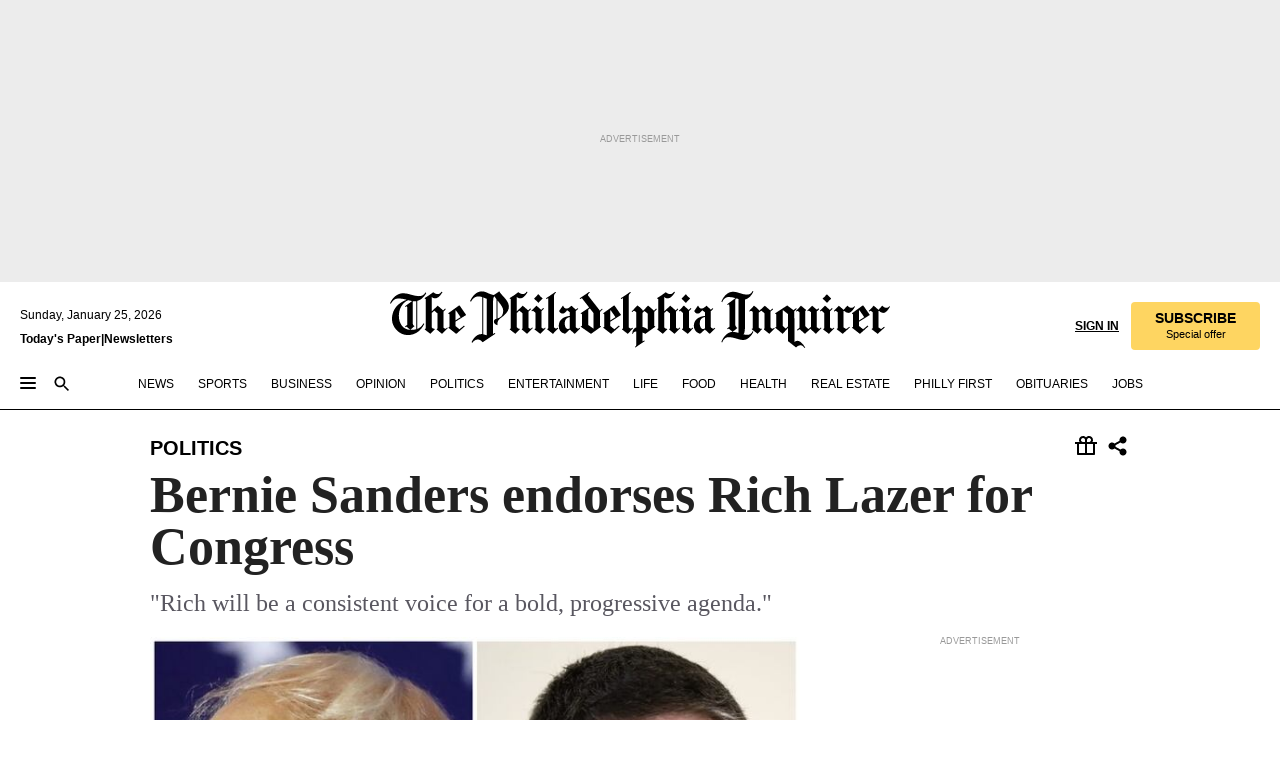

--- FILE ---
content_type: text/html; charset=utf-8
request_url: https://www.inquirer.com/philly/news/politics/bernie-sanders-endorses-fifth-congress-district-pennsylvania-20180511.html
body_size: 62027
content:
<!DOCTYPE html><html lang="en"><head><link rel="preload" as="image" href="https://www.inquirer.com/resizer/v2/AY76XMNFPZCOXPQQX2WGO6HQM4.jpg?auth=78ebbaf6b1512889713288ba0732711b29e50122190884bcb2700f47c4df683a&amp;width=760&amp;height=507&amp;smart=true" imageSrcSet="https://www.inquirer.com/resizer/v2/AY76XMNFPZCOXPQQX2WGO6HQM4.jpg?auth=78ebbaf6b1512889713288ba0732711b29e50122190884bcb2700f47c4df683a&amp;width=800&amp;height=533&amp;smart=true 800w,https://www.inquirer.com/resizer/v2/AY76XMNFPZCOXPQQX2WGO6HQM4.jpg?auth=78ebbaf6b1512889713288ba0732711b29e50122190884bcb2700f47c4df683a&amp;width=700&amp;height=467&amp;smart=true 700w,https://www.inquirer.com/resizer/v2/AY76XMNFPZCOXPQQX2WGO6HQM4.jpg?auth=78ebbaf6b1512889713288ba0732711b29e50122190884bcb2700f47c4df683a&amp;width=600&amp;height=400&amp;smart=true 600w,https://www.inquirer.com/resizer/v2/AY76XMNFPZCOXPQQX2WGO6HQM4.jpg?auth=78ebbaf6b1512889713288ba0732711b29e50122190884bcb2700f47c4df683a&amp;width=500&amp;height=333&amp;smart=true 500w,https://www.inquirer.com/resizer/v2/AY76XMNFPZCOXPQQX2WGO6HQM4.jpg?auth=78ebbaf6b1512889713288ba0732711b29e50122190884bcb2700f47c4df683a&amp;width=400&amp;height=267&amp;smart=true 400w" imageSizes="(min-width: 1040px) 650px, calc(100vw - 16px)"/><link rel="preconnect" href="https://media.inquirer.com/"/><link rel="dns-prefetch" href="https://media.inquirer.com"/><link rel="preconnect" href="https://p543.inquirer.com/"/><link rel="dns-prefetch" href="https://p543.inquirer.com"/><link rel="stylesheet" type="text/css" href="https://htlbid.com/v3/inquirer-web.com/htlbid.css"/><script async="" src="https://htlbid.com/v3/inquirer-web.com/htlbid.js"></script><link rel="stylesheet" href="/pf/resources/dist/inquirer-light/css/style.css?d=1141"/><title>Bernie Sanders endorses Rich Lazer for Congress</title><link rel="apple-touch-icon-precomposed" sizes="57x57" href="https://media.inquirer.com/designimages/apple-touch-icon-57x57-precomposed.png"/><link rel="apple-touch-icon-precomposed" sizes="76x76" href="https://media.inquirer.com/designimages/apple-touch-icon-76x76-precomposed.png"/><link rel="apple-touch-icon-precomposed" sizes="120x120" href="https://media.inquirer.com/designimages/apple-touch-icon-60x60-precomposed@2x.png"/><link rel="apple-touch-icon-precomposed" sizes="152x152" href="https://media.inquirer.com/designimages/apple-touch-icon-76x76-precomposed@2x.png"/><link rel="apple-touch-icon-precomposed" sizes="180x180" href="https://media.inquirer.com/designimages/apple-touch-icon-60x60-precomposed@3x.png"/><link rel="icon" sizes="16x16" href="https://media.inquirer.com/designimages/apple-touch-icon-16x16-precomposed.png"/><link rel="icon" sizes="192x192" href="https://media.inquirer.com/designimages/touch-icon-192x192.png"/><link rel="apple-touch-icon-precomposed" href="https://media.inquirer.com/designimages/apple-touch-icon-precomposed.png"/><link rel="apple-touch-icon" href="https://media.inquirer.com/designimages/apple-touch-icon.png"/><meta name="robots" content="index, follow"/><meta name="googlebot-news" content="index"/><meta name="googlebot" content="index"/><meta name="copyright" content="(c) 2026 The Philadelphia Inquirer, LLC"/><meta name="distribution" content="global"/><meta name="rating" content="general"/><meta name="application-name" content="The Philadelphia Inquirer, LLC"/><meta property="og:site_name" content="Inquirer.com"/><meta name="viewport" content="width=device-width,minimum-scale=1,initial-scale=1,maximum-scale=1"/><meta name="arc_environment" content="fusion"/><meta property="fb:pages" content="6130721655"/><meta name="twitter:site" content="@PhillyInquirer"/><meta name="twitter:creator" content="@PhillyInquirer"/><meta property="og:locale" content="en_US"/><meta name="twitter:card" content="summary_large_image"/><script data-schema="Organization" type="application/ld+json">
        {
          "name": "The Philadelphia Inquirer, LLC",
          "url": "https://www.inquirer.com",
          "logo": "https://www.inquirer.com/pb/resources/dist/images/inquirer-logo-official-v2.svg",
          "sameAs": [
            "https://www.facebook.com/philadelphiainquirer/",
            "https://twitter.com/PhillyInquirer"
          ],
          "@type": "NewsMediaOrganization",
          "@context": "http://schema.org"
        }
      </script><script>
            var pmnAdmin = {};
            var PMNdataLayer = [{
              analytics: {}
            }];
          </script><link rel="canonical" href="https://www.inquirer.com/philly/news/politics/bernie-sanders-endorses-fifth-congress-district-pennsylvania-20180511.html"/><meta property="og:title" content="Bernie Sanders endorses Rich Lazer for Congress"/><meta property="og:description" content="&quot;Rich will be a consistent voice for a bold, progressive agenda.&quot;"/><meta property="og:image" content="https://www.inquirer.com/resizer/v2/AY76XMNFPZCOXPQQX2WGO6HQM4.jpg?auth=78ebbaf6b1512889713288ba0732711b29e50122190884bcb2700f47c4df683a&amp;width=760&amp;height=507&amp;smart=true"/><meta property="og:image:width" content="1200"/><meta property="og:image:height" content="800"/><meta name="twitter:title" content="Bernie Sanders endorses Rich Lazer for Congress"/><meta name="twitter:description" content="&quot;Rich will be a consistent voice for a bold, progressive agenda.&quot;"/><meta name="twitter:image" content="https://www.inquirer.com/resizer/v2/AY76XMNFPZCOXPQQX2WGO6HQM4.jpg?auth=78ebbaf6b1512889713288ba0732711b29e50122190884bcb2700f47c4df683a&amp;width=760&amp;height=507&amp;smart=true"/><meta name="cXenseParse:title" content="Bernie Sanders endorses Rich Lazer for Congress"/><meta property="article:section" content="Politics, politics, politics"/><meta name="author" content="Holly Otterbein"/><meta itemProp="description" name="description" content="&quot;Rich will be a consistent voice for a bold, progressive agenda.&quot;"/><meta name="og:url" content="https://www.inquirer.com/philly/news/politics/bernie-sanders-endorses-fifth-congress-district-pennsylvania-20180511.html"/><meta property="article:modified_time" content="2018-09-12T08:38:31-04:00"/><meta name="date" content="2018-05-12T22:33:56Z"/><meta name="article_id" content="GTKAJ4R4BVAHXBVN626EDMRB7Q"/><meta property="og:type" content="article"/><meta property="article:opinion" content="false"/><meta property="vf:unique_id" content="GTKAJ4R4BVAHXBVN626EDMRB7Q"/><meta name="sailthru.tags" content="politics"/><meta name="sailthru.author" content="Holly Otterbein"/><meta name="sailthru.date" content="2018-05-12T22:33:56Z"/><meta name="sailthru.title" content="Bernie Sanders endorses Rich Lazer for Congress"/><meta name="sailthru.description" content="&quot;Rich will be a consistent voice for a bold, progressive agenda.&quot;"/><meta name="sailthru.image.full" content="https://www.inquirer.com/resizer/v2/AY76XMNFPZCOXPQQX2WGO6HQM4.jpg?auth=78ebbaf6b1512889713288ba0732711b29e50122190884bcb2700f47c4df683a&amp;width=760&amp;height=507&amp;smart=true"/><meta name="sailthru.image.thumb" content="https://www.inquirer.com/resizer/v2/AY76XMNFPZCOXPQQX2WGO6HQM4.jpg?auth=78ebbaf6b1512889713288ba0732711b29e50122190884bcb2700f47c4df683a&amp;width=760&amp;height=507&amp;smart=true"/><script data-schema="NewsArticle" type="application/ld+json">
    {
      "@context": "http://schema.org",
      "@type": "NewsArticle",
      "mainEntityOfPage": {
        "@type": "WebPage",
        "@id": "https://www.inquirer.com/philly/news/politics/bernie-sanders-endorses-fifth-congress-district-pennsylvania-20180511.html"
      },
      "headline": "Bernie Sanders endorses Rich Lazer for Congress",
      "thumbnailUrl": "https://www.inquirer.com/resizer/v2/AY76XMNFPZCOXPQQX2WGO6HQM4.jpg?auth=78ebbaf6b1512889713288ba0732711b29e50122190884bcb2700f47c4df683a&width=760&height=507&smart=true",
      "articleSection": "politics",
      "image": {
        "@type": "ImageObject",
        "url": "https://www.inquirer.com/resizer/v2/AY76XMNFPZCOXPQQX2WGO6HQM4.jpg?auth=78ebbaf6b1512889713288ba0732711b29e50122190884bcb2700f47c4df683a&width=760&height=507&smart=true",
        "height": 800,
        "width": 1200
      },
      "datePublished": "2018-05-12T18:33:56-04:00",
      "dateModified": "2018-05-12T18:33:56-04:00",
      "author": [{"@type":"Person","name":"Holly Otterbein","url":"https://www.inquirer.com/author/otterbein_holly/"}],
      "isAccessibleForFree": false,
      "hasPart": {
        "@type": "WebPageElement",
        "isAccessibleForFree": false,
        "cssSelector" : ".article-body-paywall"
      },
      "isPartOf": {
        "@type": ["CreativeWork", "Product"],
        "name": "The Philadelphia Inquirer",
        "productID": "inquirer.com:basic"
      },
      "publisher": {
        "@type": "NewsMediaOrganization",
        "name": "The Philadelphia Inquirer",
        "logo": {
          "@type": "ImageObject",
          "url": "https://media.inquirer.com/designimages/inquirer-logo-amp.png",
          "width": 600,
          "height": 60
        }
      },
      "description": "&quot;Rich will be a consistent voice for a bold, progressive agenda.&quot;",
      "keywords": [
        "articleID/GTKAJ4R4BVAHXBVN626EDMRB7Q",
        "Type/Article",
        "target/Politics/politics/politics",
        "NavLink/politics"
      ],
      "identifier": {
        "@type": "PropertyValue",
        "propertyID": "articleID",
        "value": "GTKAJ4R4BVAHXBVN626EDMRB7Q"
      }
    }
    </script><script src="https://cdn.cookielaw.org/scripttemplates/otSDKStub.js" data-domain-script="c6dea5ec-f3a5-432d-8d99-556d91c9726b" type="text/javascript" charset="UTF-8" data-dLayer-name="PMNdataLayer"></script><script src="https://cdn.speedcurve.com/js/lux.js?id=283407416" defer="" crossorigin="anonymous"></script><script type="application/javascript" id="polyfill-script">if(!Array.prototype.includes||!(window.Object && window.Object.assign)||!window.Promise||!window.Symbol||!window.fetch){document.write('<script type="application/javascript" src="/pf/dist/engine/polyfill.js?d=1141&mxId=00000000" defer=""><\/script>')}</script><script id="fusion-engine-react-script" type="application/javascript" src="/pf/dist/engine/react.js?d=1141&amp;mxId=00000000" defer=""></script><script id="fusion-engine-combinations-script" type="application/javascript" src="/pf/dist/components/combinations/light.js?d=1141&amp;mxId=00000000" defer=""></script>
<script>(window.BOOMR_mq=window.BOOMR_mq||[]).push(["addVar",{"rua.upush":"false","rua.cpush":"false","rua.upre":"false","rua.cpre":"false","rua.uprl":"false","rua.cprl":"false","rua.cprf":"false","rua.trans":"SJ-af141854-0bb1-4079-96cb-d9ba3110408f","rua.cook":"false","rua.ims":"false","rua.ufprl":"false","rua.cfprl":"false","rua.isuxp":"false","rua.texp":"norulematch","rua.ceh":"false","rua.ueh":"false","rua.ieh.st":"0"}]);</script>
                              <script>!function(e){var n="https://s.go-mpulse.net/boomerang/";if("False"=="True")e.BOOMR_config=e.BOOMR_config||{},e.BOOMR_config.PageParams=e.BOOMR_config.PageParams||{},e.BOOMR_config.PageParams.pci=!0,n="https://s2.go-mpulse.net/boomerang/";if(window.BOOMR_API_key="PPACB-T4Q7H-SPCW8-FS2AT-3JVSH",function(){function e(){if(!o){var e=document.createElement("script");e.id="boomr-scr-as",e.src=window.BOOMR.url,e.async=!0,i.parentNode.appendChild(e),o=!0}}function t(e){o=!0;var n,t,a,r,d=document,O=window;if(window.BOOMR.snippetMethod=e?"if":"i",t=function(e,n){var t=d.createElement("script");t.id=n||"boomr-if-as",t.src=window.BOOMR.url,BOOMR_lstart=(new Date).getTime(),e=e||d.body,e.appendChild(t)},!window.addEventListener&&window.attachEvent&&navigator.userAgent.match(/MSIE [67]\./))return window.BOOMR.snippetMethod="s",void t(i.parentNode,"boomr-async");a=document.createElement("IFRAME"),a.src="about:blank",a.title="",a.role="presentation",a.loading="eager",r=(a.frameElement||a).style,r.width=0,r.height=0,r.border=0,r.display="none",i.parentNode.appendChild(a);try{O=a.contentWindow,d=O.document.open()}catch(_){n=document.domain,a.src="javascript:var d=document.open();d.domain='"+n+"';void(0);",O=a.contentWindow,d=O.document.open()}if(n)d._boomrl=function(){this.domain=n,t()},d.write("<bo"+"dy onload='document._boomrl();'>");else if(O._boomrl=function(){t()},O.addEventListener)O.addEventListener("load",O._boomrl,!1);else if(O.attachEvent)O.attachEvent("onload",O._boomrl);d.close()}function a(e){window.BOOMR_onload=e&&e.timeStamp||(new Date).getTime()}if(!window.BOOMR||!window.BOOMR.version&&!window.BOOMR.snippetExecuted){window.BOOMR=window.BOOMR||{},window.BOOMR.snippetStart=(new Date).getTime(),window.BOOMR.snippetExecuted=!0,window.BOOMR.snippetVersion=12,window.BOOMR.url=n+"PPACB-T4Q7H-SPCW8-FS2AT-3JVSH";var i=document.currentScript||document.getElementsByTagName("script")[0],o=!1,r=document.createElement("link");if(r.relList&&"function"==typeof r.relList.supports&&r.relList.supports("preload")&&"as"in r)window.BOOMR.snippetMethod="p",r.href=window.BOOMR.url,r.rel="preload",r.as="script",r.addEventListener("load",e),r.addEventListener("error",function(){t(!0)}),setTimeout(function(){if(!o)t(!0)},3e3),BOOMR_lstart=(new Date).getTime(),i.parentNode.appendChild(r);else t(!1);if(window.addEventListener)window.addEventListener("load",a,!1);else if(window.attachEvent)window.attachEvent("onload",a)}}(),"".length>0)if(e&&"performance"in e&&e.performance&&"function"==typeof e.performance.setResourceTimingBufferSize)e.performance.setResourceTimingBufferSize();!function(){if(BOOMR=e.BOOMR||{},BOOMR.plugins=BOOMR.plugins||{},!BOOMR.plugins.AK){var n="false"=="true"?1:0,t="",a="aoejvrax2fpes2lwufyq-f-647cd2f4f-clientnsv4-s.akamaihd.net",i="false"=="true"?2:1,o={"ak.v":"39","ak.cp":"689028","ak.ai":parseInt("653835",10),"ak.ol":"0","ak.cr":8,"ak.ipv":4,"ak.proto":"h2","ak.rid":"90459","ak.r":52356,"ak.a2":n,"ak.m":"dscr","ak.n":"ff","ak.bpcip":"3.136.154.0","ak.cport":49794,"ak.gh":"23.52.107.103","ak.quicv":"","ak.tlsv":"tls1.3","ak.0rtt":"","ak.0rtt.ed":"","ak.csrc":"-","ak.acc":"","ak.t":"1769382257","ak.ak":"hOBiQwZUYzCg5VSAfCLimQ==VTzeTVyhg598iBcTuvZv0/bIDvE8x7oTn8WlkKdHIZVAsfdvQEtxgNbvY9kFnGBFdKEzrknDPKT5Fwe5utJ7eSn1LdKxv5AK2B820o7vktyL8rajHNC3PCe8fHZMXuXqWx3pQLaI/ixdZy2vQlJg0jGToXh2ivSfQUIz8vWpJKOPuvddWBDStgkLUoGoQksT1gBPqpYiIE+go8bfTRku1OAQ74hPaIz+r8jTU8N8dVXKRkyzsLhI6V9/RsK/OvnbpUPBzsmbzqCYNAYXZehgUeRqROv6i+5jIPcN5ar2b0GAkf7g+ptpSA3n4n+VsyU/UUqnCzWqGWKnCPeOLtWRFMlDBQfbHXUldeTsIysm5M65BXB4euJkXxvvRiZhg9fdfvON/hkF6F2WqvmMN0EytaO5PO+gt8euw1v3RKVfjF8=","ak.pv":"123","ak.dpoabenc":"","ak.tf":i};if(""!==t)o["ak.ruds"]=t;var r={i:!1,av:function(n){var t="http.initiator";if(n&&(!n[t]||"spa_hard"===n[t]))o["ak.feo"]=void 0!==e.aFeoApplied?1:0,BOOMR.addVar(o)},rv:function(){var e=["ak.bpcip","ak.cport","ak.cr","ak.csrc","ak.gh","ak.ipv","ak.m","ak.n","ak.ol","ak.proto","ak.quicv","ak.tlsv","ak.0rtt","ak.0rtt.ed","ak.r","ak.acc","ak.t","ak.tf"];BOOMR.removeVar(e)}};BOOMR.plugins.AK={akVars:o,akDNSPreFetchDomain:a,init:function(){if(!r.i){var e=BOOMR.subscribe;e("before_beacon",r.av,null,null),e("onbeacon",r.rv,null,null),r.i=!0}return this},is_complete:function(){return!0}}}}()}(window);</script></head><body><div>
                <script type="text/javascript">
                  function OptanonWrapper() { }
                </script>
              </div><noscript>
          <iframe src="https://www.googletagmanager.com/ns.html?id=GTM-M4NMCHW"
          height="0" width="0" style="display:none;visibility:hidden"></iframe></noscript><div id="fusion-app" class=""><div class="article-body article-body-paywall type-body-text"><a class="sr-only focus:not-sr-only active:not-sr-only hover:not-sr-only" href="#article-body">Skip to content</a><header id="app-bar" class="app-bar header top-0 sticky z-[11]"><div data-ad-name="article/top_banner_masthead" class="text-center container-column
          bg-[#ececec] overflow-hidden py-4 flex-col justify-center items-center flex min-h-[50px] md:min-h-[90px] lg:min-h-[250px]"><div class="type-button absolute z-0"><div class="advertisement-text font-light xxs:leading-5 xs:leading-none text-[9px] text-[#999] tracking-normal uppercase justify-center flex flex-row mb-1">Advertisement</div></div><div class="container-row justify-center w-full z-1"><div class="arcad bg-none my-0 mx-auto min-h-0 min-w-0 ad-responsive text-center "><div class="htlad-web-top_banner_masthead" data-unit="phl.news/politics/article/top_banner" data-targeting="{&quot;position&quot;:&quot;slider&quot;,&quot;position_type&quot;:&quot;slider_section&quot;}"></div></div></div></div><nav class="global-app-bar sticky top-0 border-solid z-[11] inset-x-0 border-b bg-white "><div class="h-[62px] flex flex-col max-w-[1240px] mx-auto px-5 justify-center relative lg:h-[127px] bg-white"><div class="static lg:relative"><div class="transition-all lg:w-[616px] left-0 flex flex-col
        overflow-hidden duration-200 absolute w-full top-16
        lg:left-8 shadow-md lg:top-[128px] h-0"><div class="flex flex-col bg-white space-y-3 p-3 shadow-md inq-dropdown-menu px-7 py-4 "><div class="relative"><input type="text" placeholder="Search" aria-required="false" aria-label="Search" id="search" class="font-grot10 border border-solid border-neutral-dark-gray focus:border-primary-blue active:border-primary-blue w-full px-6 py-3 text-4"/><div class="absolute top-1 right-1"><button class="cursor-pointer p-2 bg-transparent"><svg xmlns="http://www.w3.org/2000/svg" width="20" height="20" viewBox="0 0 24 24"><use href="#search-icon-circle"></use><use href="#search-icon-line"></use></svg></button></div></div></div></div></div><div class="flex flex-row flex-auto"><svg xmlns="http://www.w3.org/2000/svg" class="hidden"><defs><path d="M0 0h24v24H0z" fill="none" id="search-icon-circle"></path><path d="M15.5 14h-.79l-.28-.27C15.41 12.59 16 11.11 16 9.5 16 5.91 13.09 3 9.5 3S3 5.91 3 9.5 5.91 16 9.5 16c1.61 0 3.09-.59 4.23-1.57l.27.28v.79l5 4.99L20.49 19l-4.99-5zm-6 0C7.01 14 5 11.99 5 9.5S7.01 5 9.5 5 14 7.01 14 9.5 11.99 14 9.5 14z" id="search-icon-line"></path></defs></svg><div class="flex-1 flex items-center space-x-2 lg:hidden"><button type="button" role="button" aria-label="Full navigation" aria-haspopup="true" aria-expanded="false" class="flex flex-col h-3 w-4 p-0 rounded
      justify-center items-center group cursor-pointer bg-transparent"><div class="h-0.5 w-4 rounded-full transition ease
      transform duration-300 opacity-100 group-hover:opacity-50  bg-black"></div><div class="h-0.5 w-4 my-[3px] rounded-full
      transition ease transform duration-300 opacity-100 group-hover:opacity-50 bg-black"></div><div class="h-0.5 w-4 rounded-full transition
      ease transform duration-300 opacity-100 group-hover:opacity-50  bg-black"></div></button><button class="cursor-pointer p-2 mt-1 bg-transparent" aria-label="Search" aria-haspopup="true" aria-expanded="false"><svg xmlns="http://www.w3.org/2000/svg" width="20" height="20" viewBox="0 0 24 24"><use href="#search-icon-circle"></use><use href="#search-icon-line"></use></svg></button></div><div class="hidden flex-1 flex-col space-y-1 justify-center lg:flex lg:pt-3"><div class="flex flex-row items-center"><div aria-label="Sunday, January 25, 2026" class="text-3 mb-1 mr-1">Sunday, January 25, 2026</div></div><div class="flex gap-1 text-3 font-bold leading-3.5 "><a href="https://eedition.inquirer.com/" id="todayspaper" data-link-type="global-nav" aria-label="Print Copy of Today&#x27;s Paper" role="link" class="no-underline text-black">Today&#x27;s Paper</a>|<a class="no-underline text-black" href="https://www.inquirer.com/newsletters/" data-link-type="global-nav" aria-label="Newsletters" role="link">Newsletters</a></div></div><div class="flex-1 text-center justify-center items-center flex"><a data-link-type="global-nav" aria-label="The Philadelphia Inquirer - Go to homepage link" role="link" class="flex-1 relative w-[140px] sm:w-[325px] lg:w-[500px]" href="/"><div class="absolute left-0 right-0 h-full flex items-center text-black"><svg class="transition-all duration-500 w-[140px] mx-auto opacity-100 sm:opacity-0  w-[140px]" xmlns="http://www.w3.org/2000/svg" viewBox="0 0 1124.32 253.93" fill="currentColor"><path d="M290.15,136.89V155.6s13.26,11.37,18.47,14.68l19.9-16.58,3.32,3.79-36.95,32.68H293l-33.63-26.29v-2.13s4.5-1.18,4.5-2.61V104.67c0-1.66-5-3.55-5-3.55V99l47.37-34.11h2.84l28.18,40.74v1.89ZM292.29,86l-2.13,1.66v43.82l23-14.92Z"></path><path d="M589.13,190.19h-1.42l-23.45-18.95v-2.13s3.08-1.18,3.08-3.55V99.72s-9-8.76-14.92-12.08l-10.66,9V163s5.92,5.45,8.76,5.45a6.3,6.3,0,0,0,4-1.18l1.42,2.61L537.26,190.2h-1.42l-25.11-19.42v-2.13s4.74-1.89,4.74-3.55V93.81s-5.21-5.21-8.53-5.21c-1.89,0-3.55,1.42-5.68,3.32l-2.37-3.08L519.73,66.1h1.42s18.71,12.79,23,22l23.68-22h1.42L592.9,86.71,601.66,78l3.08,3.32L593.61,92.16V162.5s4.74,5.68,9,5.68c2.13,0,4.74-2.61,6.87-4.5l2.61,2.84Z"></path><path d="M770.86,168.34,747.5,190.19h-1.42l-23.45-20.84-8,7.34-3.32-3.55,10.66-9.47V94.51s-6.64-5.68-8.54-5.68-2.61,1.18-4.74,3.08l-2.13-3.08,22-22.74H730l21.32,18v2.37s-3.08,1.42-3.08,3.79V157s8.53,9.24,14,12.32l10.89-9.24V94s-8.05-5.92-9.71-5.92c-1.42,0-2.84,1.18-3.79,1.89l-1.9-2.84L777.8,66.09h1.42l20.61,17.29,6.63-5.92L809.78,81,799.36,91v69.87s7.82,7.34,10.66,7.34c1.9,0,5.45-3.79,7.58-5.68l2.61,2.84-24.16,24.87h-1.42Z"></path><path d="M853.83,190.19h-1.42l-24.63-18.95v-2.13s4.26-1.18,4.26-3.55V97.82s-6.4-6.63-11.84-10.18l-3.79,3.55-2.84-3.08,21.79-22.26h1.42l20.84,18.71,8.76-8.76,3.08,3.32L858.33,90v72.47s5,5.45,9.47,5.45c1.9,0,5-3.08,7.11-5l2.37,3.08ZM845.78,52.1h-2.13s-9.47-10.66-17.76-17.05V32.92a83.15,83.15,0,0,0,17.05-17.76h2.13s8.76,10.42,17.76,17.53v2.13A107.19,107.19,0,0,0,845.78,52.1Z"></path><path d="M940.52,97.58c-6.63,0-12.55-2.37-18.47-8.29H918.5v73s9,6.63,11.6,6.63c1.9,0,10.66-7.58,12.79-9.47l3.08,3.08-30.79,27.71h-1.42l-25.34-19.42v-2.13s3.79-1.89,3.79-3.55V94.75s-6.16-5.45-9-6.39c-1.9,0-3.08,1.42-5.21,3.32l-2.84-2.84L896.48,66.1h1.66l20.37,18,15.63-18h2.13s7.1,8.76,15.87,8.76c5.21,0,10.42-1.18,14.21-7.11l2.84,1.42C964.67,78.87,951.65,97.58,940.52,97.58Z"></path><path d="M986.94,136.89V155.6s13.26,11.37,18.47,14.68l19.89-16.58,3.32,3.79-36.95,32.68h-1.89L956.15,163.9v-2.13s4.5-1.18,4.5-2.61V104.69c0-1.66-5-3.55-5-3.55V99l47.37-34.11h2.84l28.19,40.74v1.89ZM989.07,86l-2.13,1.66v43.82l23-14.92Z"></path><path d="M1095.65,97.58c-6.63,0-12.55-2.37-18.47-8.29h-3.55v73s9,6.63,11.6,6.63c1.9,0,10.66-7.58,12.79-9.47l3.08,3.08-30.79,27.71h-1.42l-25.34-19.42v-2.13s3.79-1.89,3.79-3.55V94.75s-6.16-5.45-9-6.39c-1.9,0-3.08,1.42-5.21,3.32l-2.84-2.84,21.32-22.74h1.66l20.37,18,15.63-18h2.13s7.1,8.76,15.87,8.76c5.21,0,10.42-1.18,14.21-7.11l2.84,1.42C1119.8,78.87,1106.78,97.58,1095.65,97.58Z"></path><path d="M185,26.52V90.23l.24.24,25.82-24.4h1.42l23.68,20.61,8.76-8.76L248,80.76,236.87,92.13v70.34s4.74,5.68,9,5.68c2.37,0,5.68-3.55,7.82-5.68l2.84,2.84-25.11,24.87H230l-22.5-18.71v-2.13s3.08-1.18,3.08-3.55V100s-7.82-8-14.21-12.08L185,97.82v63.71c.47,1.18,5,7.11,12.79,7.11l.47,2.61L179.55,190.2h-1.42l-23.92-18.95v-2.13s4.5-1.89,4.5-3.55V37.67c0-2.84-5.21-3.55-5.21-3.55V31.51c18.71-10.42,37.66-25.58,37.66-25.58h1.66s21.37,19.86,36.47-2.84L233.08,5C206.8,50.67,185,26.52,185,26.52Z"></path><path d="M699.79,227.44l-.26-137.62,10.7-10.44-3.06-3.31-10.69,9.67-28-20.62h-1.53l-52.7,34.37V101a17.82,17.82,0,0,1,4.85,2.36,2.34,2.34,0,0,1,.71.94s0,.05,0,.51v53.74a1.29,1.29,0,0,1-.37,1s-.92,1.22-4.72,2.22v1.53l32.08,27h1.53l22.4-25.46h.51l.26,2.68-.35,55.86,35.23,27.5h1.78s19.3-22.64,36.67,3.06l3-2S723,205.59,699.79,227.44Zm-28.52-69.75-9.42,9.67c-3.29-1.53-13.75-12-13.75-12V86.49l1-.76c4.43,2.37,22.15,17.06,22.15,17.06v54.9Z"></path><path d="M120.33,169.06V44.42C147,38.2,160.78,8.79,160.78,8.79l-4-2.16a27,27,0,0,1-7.5,9.79c-10.35,8-20.07,7.47-36,5a98.05,98.05,0,0,1-11.6-2.69c-5.19-1.4-8.12-2.28-8.12-2.28-17.1-5-24.74-5.63-24.74-5.63-8.67-1-13.82-1-16.8-.63a35.24,35.24,0,0,0-3.82.63c-12.87,3-22.62,10-30,17A76,76,0,0,0,0,54.82l3.77,2A59.7,59.7,0,0,1,7.06,51a44.79,44.79,0,0,1,9.18-10.64,29.7,29.7,0,0,1,8.1-4.87,24.9,24.9,0,0,1,8-1.94c6.88-.63,18,.67,27,2.3,8.15,1.48,14.56,3.27,14.56,3.27C-9.31,70.84,10.7,141.8,10.7,141.8a73.15,73.15,0,0,0,31.5,43.58A69.91,69.91,0,0,0,57,192.54,68.51,68.51,0,0,0,72.56,196a78.56,78.56,0,0,0,16-.19A70.54,70.54,0,0,0,107.82,191a64.8,64.8,0,0,0,9.8-5,84.07,84.07,0,0,0,21.5-19.26,131.28,131.28,0,0,0,13.48-20.66L148.71,144C137,164.43,120.33,169.06,120.33,169.06ZM66.07,158.41l2.8,3,4-2.93L90,173.05a55.29,55.29,0,0,1-13.66-2.2,42.32,42.32,0,0,1-7.63-3,48.84,48.84,0,0,1-12.3-9.1,61.29,61.29,0,0,1-6.08-7.28,55.19,55.19,0,0,1-5.91-10.69,61.74,61.74,0,0,1-3-8.85,72.08,72.08,0,0,1-1.64-8.25,85.79,85.79,0,0,1-.77-12.64s0-4.37.52-9.47a80.83,80.83,0,0,1,1.68-10.51,79.34,79.34,0,0,1,4.58-14.3,76.39,76.39,0,0,1,9.63-16.32A71.79,71.79,0,0,1,79.79,40.74s9.52,2.31,18.06,4L66,68.6l2.79,3,5.63-4.22a2.44,2.44,0,0,1,.33.47,7.82,7.82,0,0,1,.74,1.85s.08.31.19.77a32.74,32.74,0,0,1,.59,3.69c.1,1.07.25,2.53.33,4,.06,1.23.06.82.15,3.73,0,.46.07,1.71.07,3.38,0,3,0,7.23-.08,10.85,0,3.85,0,4,0,4l0,18-.08,29.51v2.83l-10.65,8M102.81,45.7a44.78,44.78,0,0,0,13.53-.48V170.36a58.59,58.59,0,0,1-11.61,2.24c-2.23.28-7.26.48-7.26.48-2.57.18-7.44,0-7.44,0l18.24-16.55a18.12,18.12,0,0,1-6.72-8,11.19,11.19,0,0,1-.4-1.25,10.37,10.37,0,0,1-.26-1.67c0-.54,0-1.05,0-1.44v-.72l0-7.22,0-89"></path><path d="M517.57,180.94,514,178.78a26.53,26.53,0,0,1-6.64,9.79c-9.16,8-17.76,7.47-31.84,5-.69-.12-1.33-.25-2-.39.58-.9,1.15-1.9,1.72-3A35.91,35.91,0,0,0,479,177.89c.45-4.77.54-8.8.54-8.8l.88-32.3.24-39.63V38l1.08-.24c23.61-6.22,35.8-35.63,35.8-35.63L514,0a26.53,26.53,0,0,1-6.64,9.79c-9.16,8-17.76,7.47-31.84,5a78.31,78.31,0,0,1-10.26-2.69c-4.59-1.4-7.19-2.28-7.19-2.28-15.13-5-21.89-5.63-21.89-5.63-7.67-1-12.23-1-14.86-.63a28,28,0,0,0-3.38.63c-11.39,3-20,10-26.51,17a77.9,77.9,0,0,0-16.15,27l3.34,2a62.21,62.21,0,0,1,2.91-5.89,43.31,43.31,0,0,1,8.13-10.64,25.53,25.53,0,0,1,7.17-4.87,20,20,0,0,1,7.1-1.94c6.09-.63,15.9.67,23.85,2.3,4.26.87,8,1.85,10.3,2.51L400.85,59.38,404,62.67l4.79-3.49s3.06,1.31,2.81,27.13l-.1,72.87-1.17.8-9.47,6.9,3.13,3.3,4-2.92,17.51,14.86h0a28.34,28.34,0,0,0-4.1.22A28,28,0,0,0,418,183c-11.39,3-20,10-26.51,17a77.9,77.9,0,0,0-16.15,27l3.34,2a62.21,62.21,0,0,1,2.91-5.89,43.31,43.31,0,0,1,8.13-10.64,25.53,25.53,0,0,1,7.17-4.87,20,20,0,0,1,7.1-1.94c6.09-.63,15.9.67,23.85,2.3,7.21,1.48,12.88,3.27,12.88,3.27,19.31,5.72,30.36,10.41,47,3.24C507,206.12,517.57,180.94,517.57,180.94Zm-92.07,1.14L446.45,165l-4.78-4.31a14.69,14.69,0,0,1-4.21-9.94V37.58l5.69-4.37,2.76.87s2.52.69,6,1.6V170c.13,9.19-.67,14.19-1.14,16.33-10-2.91-14.59-3.36-14.59-3.36a91.37,91.37,0,0,0-10.47-.85Z"></path></svg></div><div class="absolute left-0 right-0 h-full flex items-center text-black"><svg class="transition-all duration-500 sm:w-[325px] mx-auto opacity-0 sm:opacity-100  lg:w-[500px]" xmlns="http://www.w3.org/2000/svg" viewBox="0 0 1249.3 142.76" fill="currentColor"><g><g><path d="M550.35,77V87.48s7.49,6.44,10.34,8.24l11.23-9.29,2,2.1L553.05,107h-1L533,92.12V90.93s2.55-.6,2.55-1.5V58.87c0-1-2.7-2.1-2.7-2.1v-1.2L559.49,36.4H561l15.87,22.92v1Zm1.2-28.77-1.2,1.05V73.85l12.88-8.39ZM594.39,107h-.9L579.86,96.32v-1.2s2.25-.75,2.25-2.1V18.13L582,18l-4.5,2.24-.89-2.09c9.43-5.7,23.66-16,23.66-16l1.35,1.79s-4.79,3.45-4.79,7V91.23s3.29,2.84,5.09,2.84c1,0,2.4-1.2,3.6-2.24l1.64,1.79Zm150,0h-.9L729.66,96.32v-1.2s2.39-.75,2.39-2.1V55a43.15,43.15,0,0,0-6.74-5.7l-2.09,1.95-1.5-1.8L733.85,37h.9l11.68,10.49,5-5,1.64,2-6.14,6.14V91.38s2.7,3,5.25,3c1,0,2.84-1.65,4-2.69l1.35,1.64Zm-4.5-77.74h-1.2a95.73,95.73,0,0,0-10-9.59v-1.2a45.23,45.23,0,0,0,9.58-10h1.2a74,74,0,0,0,10,9.89v1.19a60.87,60.87,0,0,0-9.59,9.74M948.21,107h-.75L934.28,96.32v-1.2s1.65-.75,1.65-2.1V56s-5.1-4.94-8.39-6.74l-6,4.95V91.68s3.29,3,4.94,3a4,4,0,0,0,2.25-.6l.74,1.35L919,107h-.75L904.17,96v-1.2s2.55-1,2.55-1.95V52.73s-2.85-3-4.8-3c-1,0-1.95.9-3.14,2l-1.35-1.8,11.68-12.73h.9s10.49,7.19,12.88,12.28l13.34-12.28H937l13.34,11.53,4.94-4.94,1.8,1.95-6.29,6.14V91.38s2.69,3.14,5.09,3.14c1.2,0,2.7-1.5,3.89-2.55l1.35,1.65Zm102.16-12.28-13,12.28h-.9l-13.18-11.68-4.5,4L1017,97.37l6-5.4V53s-3.75-3.15-4.8-3.15-1.49.75-2.69,1.8l-1.2-1.8,12.43-12.73h.75l12,10v1.34s-1.79.9-1.79,2.1v37.6s4.79,5.24,7.94,7l6.14-5.24V52.88s-4.5-3.45-5.54-3.45c-.75,0-1.5.75-2.1,1.2L1043,49l11.38-11.83h.75l11.54,9.74,3.74-3.45,2,2.1-5.84,5.54v39.4s4.34,4,6,4c1,0,3-2.1,4.19-3.14l1.5,1.49L1064.6,107h-.75ZM1097.11,107h-.75l-13.93-10.63v-1.2s2.39-.75,2.39-2.1V55a47.17,47.17,0,0,0-6.59-5.7l-2.1,1.95-1.64-1.8L1086.77,37h.75l11.68,10.49,5-5,1.79,2-6.29,6.14V91.38s2.85,3,5.4,3c1,0,2.69-1.65,3.89-2.69l1.35,1.64Zm-4.5-77.74h-1.2a95.73,95.73,0,0,0-10-9.59v-1.2a45.23,45.23,0,0,0,9.58-10h1.2a74,74,0,0,0,10,9.89v1.19a68.72,68.72,0,0,0-9.59,9.74m53.33,25.62a14.29,14.29,0,0,1-10.49-4.65h-1.94V91.23S1138.6,95,1140,95c1.2,0,6.14-4.34,7.34-5.39l1.65,1.8L1131.56,107h-.75L1116.58,96v-1.2s2.1-1,2.1-1.95V53.18s-3.45-3-5.1-3.6c-1,0-1.64.9-2.84,2l-1.65-1.65,12-12.73h.9l11.54,10,8.83-10h1.2s3.9,4.94,8.84,4.94c3,0,5.84-.75,8.09-4l1.5.75c-2.55,5.54-9.89,16-16,16M1172,77V87.48s7.49,6.44,10.34,8.24l11.24-9.29,1.79,2.1L1174.7,107h-1l-19-14.83V90.93s2.54-.6,2.54-1.5V58.87c0-1-2.69-2.1-2.69-2.1v-1.2L1181,36.4h1.65l15.88,22.92v1Zm1.2-28.77-1.2,1.05V73.85l12.89-8.39Zm59.92,6.6c-3.74,0-7-1.35-10.33-4.65h-2.1V91.23s5.09,3.74,6.59,3.74c1,0,6-4.34,7.19-5.39l1.8,1.8L1218.89,107h-.75L1203.91,96v-1.2s2.1-1,2.1-1.95V53.18s-3.45-3-5.09-3.6c-1.05,0-1.8.9-3,2l-1.5-1.65,12-12.73h.9l11.39,10,8.84-10h1.19s4,4.94,9,4.94c2.85,0,5.84-.75,7.94-4l1.65.75c-2.55,5.54-9.89,16-16.18,16m-573-2.55V86.73c0,1,2.7,1.8,2.7,1.8v1L638.28,107.1h-.75a29.51,29.51,0,0,0-6.44-3l-.15.15V126l.15.15,4.35-2.1,1,1.65c-13.18,8.69-23.51,16-23.51,16l-.9-1.35s3.14-2.7,3.14-5.09V101.41c-3.44.3-6.74.75-8.54,6.14l-1.34-.3c0-7.34,3.14-13.33,9.88-16.17V53.33s-3.44-3.75-5.54-3.75c-1.35,0-3.3,2.25-4.49,3.45l-1.5-1.5,14.08-15h.9s11.53,7.79,13.48,13.33L644.57,36.7h.75L659.7,49.43,664.94,44l1.65,1.8Zm-15.88,4.79s-5.39-5.09-8.83-7l-4.35,4.35v35.5c4.49,1.35,7.64,2,13,6.59l.15-.15Zm40.9-42.24s12.28,13.63,27-12.13L710,1.65c-8.54,12.73-20.52,1.65-20.52,1.65h-.9a178.85,178.85,0,0,1-21.12,14.38v1.49s2.85.3,2.85,1.95V93c0,1-2.55,2.1-2.55,2.1v1.2L681.27,107H682l10.64-10.63-.3-1.5a8.46,8.46,0,0,1-7.19-4V55l6.44-5.55a54.19,54.19,0,0,1,7.94,6.74v37c0,1.35-1.8,2.1-1.8,2.1v1.2L710.48,107h.75l14.08-14.08-1.5-1.49c-1.19,1.19-3.14,3.14-4.49,3.14-2.4,0-4.94-3.14-4.94-3.14V51.83l6.14-6.44-1.65-1.65-4.94,4.94L700.6,37.15h-.75L685.32,50.78l-.15-.15Zm325.35,113.1c13-12.29,27,13.78,27,13.78l-1.65,1c-9.74-14.38-20.67-1.65-20.67-1.65h-1l-19.77-15.58.15-31.31-.15-1.5h-.15L981.46,107h-.75L962.59,91.83v-.9a6.78,6.78,0,0,0,2.7-1.2.53.53,0,0,0,.15-.6V58.57c0-.3-.45-.45-.45-.45a8.56,8.56,0,0,0-2.7-1.35v-.9L992,36.55h.9l15.73,11.68,6-5.54,1.8,2-6,5.84ZM994.35,88.68V57.82s-9.89-8.39-12.44-9.59l-.6.3v38.8s6,5.84,7.79,6.74Zm-204-51.53c-15.28,15.43-20.07,0-20.07,0h-1.2l-8.84,12.73v.6c1.35,2.55,3.75,6.14,9.29,6.14,4.5,0,8.24-5.84,10.79-8.39l6.59,5.1v9.14c-14.53,1-27.71,9.28-27.71,24.41,0,10.49,6.59,17.53,15,20.07h1l11.54-10.48h.15L798.41,107h.75l13.63-13.18L811.45,92c-1.2,1-2.7,2.4-3.9,2.4-2.55,0-5.84-4-5.84-4V50.48l6-5.84-1.65-1.8-4.34,3.9-10.49-9.59Zm-3.44,28V93.32s-1.5,1.8-5.09,1.8c-4.35,0-7.79-5.84-7.79-14.53s4.34-13.78,12.88-15.43m41-38.2,2,1.2C832.42,21.57,837.81,15,847,15a62.32,62.32,0,0,1,16.32,2.85l-21,15.42,1.8,2,2.7-2c.15,0,1.5,1.2,1.5,15.28v40.9l-6,4.34,1.8,2,2.25-1.65,9.73,8.24c-13.48,0-24.11,13.93-28.16,25.32l2,1.19c2.7-6.74,7.34-13.33,16.63-13.33,12.28,0,26.36,7.19,36.1,7.19,11.53,0,21.27-11.23,25.31-21l-1.94-1.2a14.29,14.29,0,0,1-13.63,9.29,45.9,45.9,0,0,1-8.09-1h-.45a1.13,1.13,0,0,0-.6-.15c1.94-3,2.54-4.94,3.14-9.29.9-7,.9-20.37.9-29.95V21.27c13.33-3,19.92-18.42,20.67-20.07L906,0c-2.4,6-7.49,9.14-14.23,9.14-11.24,0-23.52-7.34-34-7.34-15.58,0-25.31,13.48-29.81,25.16m28.31,75.35,11.69-9.59c-2.7-2.09-5.09-4.49-5.09-7.94V21.12l3.29-2.55a39,39,0,0,0,4.94,1.5v75.5a85,85,0,0,1-.6,9.14,57.4,57.4,0,0,0-14.23-2.4M163.28,77l26.51-16.63v-1L173.91,36.4h-1.64L145.6,55.57v1.2s2.85,1,2.85,2.1V89.43c0,.9-2.55,1.5-2.55,1.5v1.19L164.78,107H166l20.68-18.42-1.8-2.1-11.24,9.29c-2.84-1.8-10.33-8.24-10.33-8.24Zm1.2-28.77,11.68,17.23-12.88,8.39V49.28ZM375.84,107,389,93.32l-1.35-1.64c-1.2,1-3,2.69-4,2.69-2.55,0-5.25-3-5.25-3V50.63l6.3-6.14-1.8-2-4.94,5L366.25,37h-.9L353.22,49.43l1.5,1.8L357,49.28a47.51,47.51,0,0,1,6.6,5.7V93c0,1.35-2.4,2.1-2.4,2.1v1.2L374.94,107Zm-4.5-77.74a60.87,60.87,0,0,1,9.59-9.74V18.28a73.67,73.67,0,0,1-10-9.89h-1.2a45.4,45.4,0,0,1-9.59,10v1.2a96.3,96.3,0,0,1,10,9.59ZM407.45,107h-.9L392.92,96.32v-1.2s2.24-.75,2.24-2.1V18.13L395,18l-4.34,2.24-1.05-2.09c9.44-5.7,23.67-16,23.67-16l1.5,1.79s-4.8,3.45-4.8,7V91.23s3.15,2.84,4.95,2.84c1,0,2.39-1.2,3.59-2.24l1.65,1.79ZM104.11,14.83v35.8l.15.15,14.53-13.63h.75l13.33,11.53,4.94-4.94,1.65,1.65-6.14,6.44V91.38s2.55,3.14,4.94,3.14c1.35,0,3.3-2,4.5-3.14l1.49,1.49L130.17,107h-.75L116.69,96.47v-1.2s1.8-.75,1.8-2.1v-37a54.19,54.19,0,0,0-7.94-6.74L104.11,55v35.8a8.46,8.46,0,0,0,7.19,4l.3,1.5L101,107h-.75L86.73,96.32v-1.2s2.55-1.05,2.55-2.1V21.12c0-1.65-2.85-1.95-2.85-1.95V17.68A178.85,178.85,0,0,0,107.55,3.3h.9s12,11.08,20.52-1.65l2.1,1.05c-14.68,25.76-27,12.13-27,12.13m212.56,0v35.8l.15.15,14.53-13.63h.75l13.33,11.53,4.94-4.94,1.8,1.65-6.29,6.44V91.38s2.55,3.14,5.09,3.14c1.2,0,3.15-2,4.35-3.14L357,92.87,342.73,107H342L329.25,96.32v-1.2s1.8-.6,1.8-2v-37a61.18,61.18,0,0,0-7.94-6.89L316.67,55v35.8a8.48,8.48,0,0,0,7.19,4l.3,1.5L313.52,107h-.75L299.29,96.32v-1.2s2.55-1.2,2.55-2.1V21.12c0-1.65-2.85-1.95-2.85-1.95V17.68A178.85,178.85,0,0,0,320.11,3.3h.9s12.14,11.08,20.53-1.65l2.09,1.05c-14.68,25.76-27,12.13-27,12.13M452.83,37.15c-15.28,15.43-20.07,0-20.07,0h-1.2l-9,12.73v.6c1.5,2.55,3.9,6.14,9.29,6.14,4.65,0,8.24-5.84,10.79-8.39l6.74,5.1v9.14c-14.68,1-27.71,9.28-27.71,24.41A20.22,20.22,0,0,0,436.51,107h1.19l11.39-10.48h.3L460.77,107h.9l13.48-13.18L473.81,92c-1.2,1-2.55,2.4-3.75,2.4-2.55,0-5.84-4-5.84-4V50.48l6-5.84-1.8-1.8-4.19,3.9-10.64-9.59Zm-3.44,28V93.32a7.25,7.25,0,0,1-5.24,1.8c-4.2,0-7.64-5.84-7.64-14.53s4.34-13.78,12.88-15.43m-192,42.39,4.49-2.54,1.2,2.09-31.6,21.28c-4.05-5.1-8.39-6.9-12.29-6.9-5.84,0-10.78,3.9-13.18,8.09-.6-.3-2.1-1-2.25-1.19.9-2.25,9.44-22,26.82-20.53V15.13a34.09,34.09,0,0,0-9.59-1.5c-12.88,0-18.13,12-18.58,13.48l-2.54-1.94C205.37,13.93,214.81.9,229.49.9c10.63,0,18.27,7.79,30,9.14l13-8.84h1c2.09,7.79,23.52,21.27,23.52,38.05,0,13.48-13.64,23.51-22.47,30-4.5,3.29-6.15,8.23-6.15,13.48a8.36,8.36,0,0,0,.3,2.39l-.89.6c-.9-.3-8.39-3.14-8.39-9.28,0-3.75,2.84-5.85,6.74-7V21.12c-1.95-2.84-3.15-4.64-4.8-7.49-1.34.45-2.84,2.4-3.29,5.39a92.7,92.7,0,0,0-.75,12.59Zm-24.57.9,8.69,2.4V19.62L232.78,16Zm49.89-59.17c0-9.28-8.84-18.57-14.24-25.76V68.76c10.19-3,14.24-9.44,14.24-19.48M67.71,95c.9-.3,9.43-2.55,16-14.08l2.09,1.2C77.29,99,64.11,110.4,43.89,110.4c-20.67,0-39.1-19.47-39.1-39.55,0-12.88,3.9-36.4,36.85-49-1.2-.3-12-3.15-21.42-3.15-8.69,0-14.38,5.7-18.12,13.19L0,30.71C5.39,17.38,17.83,5.54,33,5.54c13.18,0,25.76,7.34,38.94,7.34,7.94,0,13.33-2.84,16.33-9.28l2.25,1.34c-.6,1.35-7.79,16.18-22.77,19.93ZM37.15,89l6-4.35V47.93c0-1.49,0-8.38-1.2-10L38.8,40.15,37.15,38.5l18-13.33L44.94,22.92C29.51,30.26,22,46,22,62.17c0,19.92,11.23,35.05,28.61,35.05L41,89.13,38.8,90.78ZM57.82,25.62l-1,.89V81.34c0,3,1.95,5.09,4.2,6.59L50.63,97.22c2.25.15,2.7.15,3.75.15a40.45,40.45,0,0,0,11.08-1.65V25.32a19,19,0,0,1-4.49.44,21.56,21.56,0,0,1-3.15-.14m417.33-5.4L479.5,18l18.12,23.36L476.5,55.57v1.2c1.65,0,3,.6,3,2.1V86.73c0,.9-1.35,1.65-2.85,1.65v1.2l25.17,17.52h.75l24.56-17.52v-1.2c-1.2,0-2.69-1-2.69-1.95V52.88l6.89-7.19L529.68,44l-5.24,5.24-30-38.49c0-3.6,4.79-6.9,4.79-6.9l-1.5-1.79s-14.23,10.33-23.67,16Zm33.41,35.2v39l-13.18-9.29V46.59l4-3Z"></path></g></g></svg></div></a></div><div class="flex-1 flex items-center justify-end lg:pt-3"><div class="text-right"><div class="w-full font-grot10"><a aria-haspopup="true" aria-expanded="false" aria-label="Signin/Signup" data-link-type="global-nav" class="cursor-pointer font-bold uppercase lg:hidden text-3 grid justify-end flex-wrap sm:flex leading-3.5"><span class="inline-block whitespace-nowrap">Sign In / </span><span class="inline-block whitespace-nowrap">Sign Up</span></a><div class="subscribe-btn w-full flex-row items-center space-x-3 lg:flex hidden"><a class="cursor-pointer font-bold text-3 text-neutral-black hidden lg:inline transition-all duration-500 ease-in-out opacity-1 auth0-log-in login-btn sign-in align-middle uppercase underline xxl:text-3.5" role="link" aria-label="Sign in" data-link-type="global-nav">Sign in</a><a class="subscribe no-underline" role="link" aria-label="Subscribe" data-link-type="global-nav" href="https://www.inquirer.com/subscribe_today/"><button class="transition-all duration-300 ease-out rounded cursor-pointer font-grot10 py-2 px-6 text-neutral-black signup-wrapper hidden lg:inline-block relative whitespace-no-wrap text-[.875rem] uppercase bg-[#fed561] border border-[#fed561] test-subscribe-btn leading-4 overflow-hidden" data-link-type="global-nav" style="background-color:#fed561;border-color:#fed561;color:#000000" role="button"><b>SUBSCRIBE</b><div class="transition-all text-[11px] duration-[250ms] ease-in-out offer-language font-light normal-case
                        tracking-normal overflow-hidden ">Special offer</div></button></a></div></div><div class="static lg:relative z-1"><div class="transition-all left-0 lg:left-auto lg:right-0 flex overflow-hidden duration-200 absolute w-full top-16 justify-center bg-white  lg:w-auto lg:top-0 shadow-md  h-0"><div class="w-full sm:w-[400px] lg:w-[254px]"><div class="flex flex-col justify-center items-center shadow-none inq-dropdown-menu p-3 pb-5 sm:mx-auto "><div class="flex justify-center items-center space-x-2"><svg xmlns="http://www.w3.org/2000/svg" width="12" height="12" viewBox="0 0 12 12" version="1.1"><g stroke="none" stroke-width="1" fill="none" fill-rule="evenodd"><g id="tooltip"><circle fill="#1A6AFF" cx="6" cy="6" r="6"></circle><rect fill="#FFFFFF" x="5.25" y="2" width="1.5" height="5"></rect><rect fill="#FFFFFF" x="5.25" y="8" width="1.5" height="1.5"></rect></g></g></svg><div class="text-2.5 info-link" role="link" aria-label="Keep reading by creating a &lt;b&gt;free&lt;/b&gt; account or signing in.">Keep reading by creating a <b>free</b> account or signing in.</div></div><button aria-label="Sign in/Sign up" class="inq-button-ds cursor-pointer font-grot10 !normal-case !text-md !leading-5 min-h-[40px] px-6 py-2.5 !font-medium 
    text-white inline-flex 
    justify-center items-center text-center 
    not-italic rounded 
    box-border focus:ring-4 
    transition-all duration-300 ease-out bg-blue-mid hover:bg-blue-dark focus:ring-blue-dark auth0-log-in login-btn w-full sm:w-auto sm:min-w-[190px] lg:min-w-0 my-2" data-link-type="global-nav">Sign in/Sign up</button><form class="flex justify-center items-center w-full sm:w-auto " action="https://www.inquirer.com/subscribe_today/"><button aria-label="Subscribe" class="inq-button-ds cursor-pointer font-grot10 !normal-case !text-md !leading-5 min-h-[40px] px-6 py-2.5 !font-medium 
    text-white inline-flex 
    justify-center items-center text-center 
    not-italic rounded 
    box-border focus:ring-4 
    transition-all duration-300 ease-out inq-button-ds--secondary bg-transparent hover:bg-transparent !border !border-solid !text-black border-black hover:border-gray-mid-neutral
      focus:!bg-white focus:ring-4 focus:ring-silversand
      active:ring-0 active:!bg-gray-mid-neutral active:!text-white lg:!hidden w-full sm:w-auto sm:min-w-[190px] lg:min-w-0 my-2" data-link-type="global-nav">Subscribe</button></form><form class="flex justify-center items-center w-full sm:w-auto lg:hidden" action="https://www.inquirer.com/donate/"><button aria-label="Support local news" class="inq-button-ds cursor-pointer font-grot10 !normal-case !text-md !leading-5 min-h-[40px] px-6 py-2.5 !font-medium 
    text-white inline-flex 
    justify-center items-center text-center 
    not-italic rounded 
    box-border focus:ring-4 
    transition-all duration-300 ease-out inq-button-ds--secondary bg-transparent hover:bg-transparent !border !border-solid !text-black border-black hover:border-gray-mid-neutral
      focus:!bg-white focus:ring-4 focus:ring-silversand
      active:ring-0 active:!bg-gray-mid-neutral active:!text-white support-local-news-btn w-full sm:w-auto sm:min-w-[190px] lg:min-w-0 my-2" data-link-type="global-nav">Support local news</button></form><a href="#" aria-label="Sign out" class="inq-button-ds cursor-pointer font-grot10 !normal-case !text-md !leading-5 inq-button-ds--link decoration-1 underline-offset-1 text-black h-auto text-center mt-2 hidden logout-btn" data-link-type="global-nav">Sign out</a></div></div></div></div></div></div></div><div class="flex transition-all duration-250 flex-row h-0 overflow-hidden items-center lg:h-[52px]"><div class="flex-1 lg:flex items-center space-x-2 hidden "><button type="button" role="button" aria-label="Full navigation" aria-haspopup="true" aria-expanded="false" class="flex flex-col h-3 w-4 p-0 rounded
      justify-center items-center group cursor-pointer bg-white"><div class="h-0.5 w-4 rounded-full transition ease
      transform duration-300 opacity-100 group-hover:opacity-50  bg-black"></div><div class="h-0.5 w-4 my-[3px] rounded-full
      transition ease transform duration-300 opacity-100 group-hover:opacity-50 bg-black"></div><div class="h-0.5 w-4 rounded-full transition
      ease transform duration-300 opacity-100 group-hover:opacity-50  bg-black"></div></button><button class="cursor-pointer p-2 mt-1 bg-transparent" aria-label="Search" aria-haspopup="true" aria-expanded="false"><svg xmlns="http://www.w3.org/2000/svg" width="20" height="20" viewBox="0 0 24 24"><use href="#search-icon-circle"></use><use href="#search-icon-line"></use></svg></button></div><div class="flex overflow-hidden items-center"><div class="flex-wrap justify-center flex overflow-hidden h-4 transition-all duration-500 ease-in-out"><a data-link-type="header-nav-main" aria-label="News" role="link" class="uppercase no-underline text-black cursor-pointer text-3 mx-6" href="/news/">News</a><a data-link-type="header-nav-main" aria-label="Sports" role="link" class="uppercase no-underline text-black cursor-pointer text-3 mr-6" href="/sports/">Sports</a><a data-link-type="header-nav-main" aria-label="Business" role="link" class="uppercase no-underline text-black cursor-pointer text-3 mr-6" href="/business/">Business</a><a data-link-type="header-nav-main" aria-label="Opinion" role="link" class="uppercase no-underline text-black cursor-pointer text-3 mr-6" href="/opinion/">Opinion</a><a data-link-type="header-nav-main" aria-label="Politics" role="link" class="uppercase no-underline text-black cursor-pointer text-3 mr-6" href="/politics/">Politics</a><a data-link-type="header-nav-main" aria-label="Entertainment" role="link" class="uppercase no-underline text-black cursor-pointer text-3 mr-6" href="/entertainment/">Entertainment</a><a data-link-type="header-nav-main" aria-label="Life" role="link" class="uppercase no-underline text-black cursor-pointer text-3 mr-6" href="/life/">Life</a><a data-link-type="header-nav-main" aria-label="Food" role="link" class="uppercase no-underline text-black cursor-pointer text-3 mr-6" href="/food/">Food</a><a data-link-type="header-nav-main" aria-label="Health" role="link" class="uppercase no-underline text-black cursor-pointer text-3 mr-6" href="/health/">Health</a><a data-link-type="header-nav-main" aria-label="Real Estate" role="link" class="uppercase no-underline text-black cursor-pointer text-3 mr-6" href="/real-estate/">Real Estate</a><a data-link-type="header-nav-main" aria-label="Philly First" role="link" class="uppercase no-underline text-black cursor-pointer text-3 mr-6" href="/philly-first/">Philly First</a><a data-link-type="header-nav-main" aria-label="Obituaries" role="link" class="uppercase no-underline text-black cursor-pointer text-3 mr-6" href="/obituaries/">Obituaries</a><a data-link-type="header-nav-main" aria-label="Jobs" role="link" class="uppercase no-underline text-black cursor-pointer text-3 mr-6" href="/jobs/">Jobs</a></div></div><div class="flex-1"></div></div></div></nav><nav class="global-app-bar !h-[63px] fixed top-0 z-[11] border-solid inset-x-0 transition-all duration-500 mx-auto box-border invisible opacity-0 duration-100 border-b bg-white "><div class="app-bar-wrapper !h-[62px] bg-white flex flex-col max-w-[1240px] mx-auto px-5 justify-center relative inset-x-0 bg-white"><div class="static lg:relative"><div class="transition-all lg:w-[616px] left-0 flex flex-col
        overflow-hidden duration-200 absolute w-full top-16
        lg:left-8 shadow-md lg:top-16 h-0"><div class="flex flex-col bg-white space-y-3 p-3 shadow-md inq-dropdown-menu px-7 py-4 static"><div class="relative"><input type="text" placeholder="Search" aria-required="false" aria-label="Search" id="search" class="font-grot10 border border-solid border-neutral-dark-gray focus:border-primary-blue active:border-primary-blue w-full px-6 py-3 text-4"/><div class="absolute top-1 right-1"><button class="cursor-pointer p-2 bg-transparent"><svg xmlns="http://www.w3.org/2000/svg" width="20" height="20" viewBox="0 0 24 24"><use href="#search-icon-circle"></use><use href="#search-icon-line"></use></svg></button></div></div></div></div></div><div class="flex flex-row flex-auto"><svg xmlns="http://www.w3.org/2000/svg" class="hidden"><defs><path d="M0 0h24v24H0z" fill="none" id="search-icon-circle"></path><path d="M15.5 14h-.79l-.28-.27C15.41 12.59 16 11.11 16 9.5 16 5.91 13.09 3 9.5 3S3 5.91 3 9.5 5.91 16 9.5 16c1.61 0 3.09-.59 4.23-1.57l.27.28v.79l5 4.99L20.49 19l-4.99-5zm-6 0C7.01 14 5 11.99 5 9.5S7.01 5 9.5 5 14 7.01 14 9.5 11.99 14 9.5 14z" id="search-icon-line"></path></defs></svg><div class="flex-1 flex items-center space-x-2"><button type="button" role="button" aria-label="Full navigation" aria-haspopup="true" aria-expanded="false" class="flex flex-col h-3 w-4 p-0 rounded
      justify-center items-center group cursor-pointer bg-transparent"><div class="h-0.5 w-4 rounded-full transition ease
      transform duration-300 opacity-100 group-hover:opacity-50  bg-black"></div><div class="h-0.5 w-4 my-[3px] rounded-full
      transition ease transform duration-300 opacity-100 group-hover:opacity-50 bg-black"></div><div class="h-0.5 w-4 rounded-full transition
      ease transform duration-300 opacity-100 group-hover:opacity-50  bg-black"></div></button><button class="cursor-pointer p-2 mt-1 bg-transparent" aria-label="Search" aria-haspopup="true" aria-expanded="false"><svg xmlns="http://www.w3.org/2000/svg" width="20" height="20" viewBox="0 0 24 24"><use href="#search-icon-circle"></use><use href="#search-icon-line"></use></svg></button></div><div class="flex-1 text-center justify-center items-center flex"><a data-link-type="global-nav" aria-label="The Philadelphia Inquirer - Go to homepage link" role="link" class="flex-1 relative w-[140px] sm:w-[325px] lg:w-[500px]" href="/"><div class="absolute left-0 right-0 h-full flex items-center text-black"><svg class="transition-all duration-500 w-[140px] mx-auto opacity-100 sm:opacity-0  w-[140px]" xmlns="http://www.w3.org/2000/svg" viewBox="0 0 1124.32 253.93" fill="currentColor"><path d="M290.15,136.89V155.6s13.26,11.37,18.47,14.68l19.9-16.58,3.32,3.79-36.95,32.68H293l-33.63-26.29v-2.13s4.5-1.18,4.5-2.61V104.67c0-1.66-5-3.55-5-3.55V99l47.37-34.11h2.84l28.18,40.74v1.89ZM292.29,86l-2.13,1.66v43.82l23-14.92Z"></path><path d="M589.13,190.19h-1.42l-23.45-18.95v-2.13s3.08-1.18,3.08-3.55V99.72s-9-8.76-14.92-12.08l-10.66,9V163s5.92,5.45,8.76,5.45a6.3,6.3,0,0,0,4-1.18l1.42,2.61L537.26,190.2h-1.42l-25.11-19.42v-2.13s4.74-1.89,4.74-3.55V93.81s-5.21-5.21-8.53-5.21c-1.89,0-3.55,1.42-5.68,3.32l-2.37-3.08L519.73,66.1h1.42s18.71,12.79,23,22l23.68-22h1.42L592.9,86.71,601.66,78l3.08,3.32L593.61,92.16V162.5s4.74,5.68,9,5.68c2.13,0,4.74-2.61,6.87-4.5l2.61,2.84Z"></path><path d="M770.86,168.34,747.5,190.19h-1.42l-23.45-20.84-8,7.34-3.32-3.55,10.66-9.47V94.51s-6.64-5.68-8.54-5.68-2.61,1.18-4.74,3.08l-2.13-3.08,22-22.74H730l21.32,18v2.37s-3.08,1.42-3.08,3.79V157s8.53,9.24,14,12.32l10.89-9.24V94s-8.05-5.92-9.71-5.92c-1.42,0-2.84,1.18-3.79,1.89l-1.9-2.84L777.8,66.09h1.42l20.61,17.29,6.63-5.92L809.78,81,799.36,91v69.87s7.82,7.34,10.66,7.34c1.9,0,5.45-3.79,7.58-5.68l2.61,2.84-24.16,24.87h-1.42Z"></path><path d="M853.83,190.19h-1.42l-24.63-18.95v-2.13s4.26-1.18,4.26-3.55V97.82s-6.4-6.63-11.84-10.18l-3.79,3.55-2.84-3.08,21.79-22.26h1.42l20.84,18.71,8.76-8.76,3.08,3.32L858.33,90v72.47s5,5.45,9.47,5.45c1.9,0,5-3.08,7.11-5l2.37,3.08ZM845.78,52.1h-2.13s-9.47-10.66-17.76-17.05V32.92a83.15,83.15,0,0,0,17.05-17.76h2.13s8.76,10.42,17.76,17.53v2.13A107.19,107.19,0,0,0,845.78,52.1Z"></path><path d="M940.52,97.58c-6.63,0-12.55-2.37-18.47-8.29H918.5v73s9,6.63,11.6,6.63c1.9,0,10.66-7.58,12.79-9.47l3.08,3.08-30.79,27.71h-1.42l-25.34-19.42v-2.13s3.79-1.89,3.79-3.55V94.75s-6.16-5.45-9-6.39c-1.9,0-3.08,1.42-5.21,3.32l-2.84-2.84L896.48,66.1h1.66l20.37,18,15.63-18h2.13s7.1,8.76,15.87,8.76c5.21,0,10.42-1.18,14.21-7.11l2.84,1.42C964.67,78.87,951.65,97.58,940.52,97.58Z"></path><path d="M986.94,136.89V155.6s13.26,11.37,18.47,14.68l19.89-16.58,3.32,3.79-36.95,32.68h-1.89L956.15,163.9v-2.13s4.5-1.18,4.5-2.61V104.69c0-1.66-5-3.55-5-3.55V99l47.37-34.11h2.84l28.19,40.74v1.89ZM989.07,86l-2.13,1.66v43.82l23-14.92Z"></path><path d="M1095.65,97.58c-6.63,0-12.55-2.37-18.47-8.29h-3.55v73s9,6.63,11.6,6.63c1.9,0,10.66-7.58,12.79-9.47l3.08,3.08-30.79,27.71h-1.42l-25.34-19.42v-2.13s3.79-1.89,3.79-3.55V94.75s-6.16-5.45-9-6.39c-1.9,0-3.08,1.42-5.21,3.32l-2.84-2.84,21.32-22.74h1.66l20.37,18,15.63-18h2.13s7.1,8.76,15.87,8.76c5.21,0,10.42-1.18,14.21-7.11l2.84,1.42C1119.8,78.87,1106.78,97.58,1095.65,97.58Z"></path><path d="M185,26.52V90.23l.24.24,25.82-24.4h1.42l23.68,20.61,8.76-8.76L248,80.76,236.87,92.13v70.34s4.74,5.68,9,5.68c2.37,0,5.68-3.55,7.82-5.68l2.84,2.84-25.11,24.87H230l-22.5-18.71v-2.13s3.08-1.18,3.08-3.55V100s-7.82-8-14.21-12.08L185,97.82v63.71c.47,1.18,5,7.11,12.79,7.11l.47,2.61L179.55,190.2h-1.42l-23.92-18.95v-2.13s4.5-1.89,4.5-3.55V37.67c0-2.84-5.21-3.55-5.21-3.55V31.51c18.71-10.42,37.66-25.58,37.66-25.58h1.66s21.37,19.86,36.47-2.84L233.08,5C206.8,50.67,185,26.52,185,26.52Z"></path><path d="M699.79,227.44l-.26-137.62,10.7-10.44-3.06-3.31-10.69,9.67-28-20.62h-1.53l-52.7,34.37V101a17.82,17.82,0,0,1,4.85,2.36,2.34,2.34,0,0,1,.71.94s0,.05,0,.51v53.74a1.29,1.29,0,0,1-.37,1s-.92,1.22-4.72,2.22v1.53l32.08,27h1.53l22.4-25.46h.51l.26,2.68-.35,55.86,35.23,27.5h1.78s19.3-22.64,36.67,3.06l3-2S723,205.59,699.79,227.44Zm-28.52-69.75-9.42,9.67c-3.29-1.53-13.75-12-13.75-12V86.49l1-.76c4.43,2.37,22.15,17.06,22.15,17.06v54.9Z"></path><path d="M120.33,169.06V44.42C147,38.2,160.78,8.79,160.78,8.79l-4-2.16a27,27,0,0,1-7.5,9.79c-10.35,8-20.07,7.47-36,5a98.05,98.05,0,0,1-11.6-2.69c-5.19-1.4-8.12-2.28-8.12-2.28-17.1-5-24.74-5.63-24.74-5.63-8.67-1-13.82-1-16.8-.63a35.24,35.24,0,0,0-3.82.63c-12.87,3-22.62,10-30,17A76,76,0,0,0,0,54.82l3.77,2A59.7,59.7,0,0,1,7.06,51a44.79,44.79,0,0,1,9.18-10.64,29.7,29.7,0,0,1,8.1-4.87,24.9,24.9,0,0,1,8-1.94c6.88-.63,18,.67,27,2.3,8.15,1.48,14.56,3.27,14.56,3.27C-9.31,70.84,10.7,141.8,10.7,141.8a73.15,73.15,0,0,0,31.5,43.58A69.91,69.91,0,0,0,57,192.54,68.51,68.51,0,0,0,72.56,196a78.56,78.56,0,0,0,16-.19A70.54,70.54,0,0,0,107.82,191a64.8,64.8,0,0,0,9.8-5,84.07,84.07,0,0,0,21.5-19.26,131.28,131.28,0,0,0,13.48-20.66L148.71,144C137,164.43,120.33,169.06,120.33,169.06ZM66.07,158.41l2.8,3,4-2.93L90,173.05a55.29,55.29,0,0,1-13.66-2.2,42.32,42.32,0,0,1-7.63-3,48.84,48.84,0,0,1-12.3-9.1,61.29,61.29,0,0,1-6.08-7.28,55.19,55.19,0,0,1-5.91-10.69,61.74,61.74,0,0,1-3-8.85,72.08,72.08,0,0,1-1.64-8.25,85.79,85.79,0,0,1-.77-12.64s0-4.37.52-9.47a80.83,80.83,0,0,1,1.68-10.51,79.34,79.34,0,0,1,4.58-14.3,76.39,76.39,0,0,1,9.63-16.32A71.79,71.79,0,0,1,79.79,40.74s9.52,2.31,18.06,4L66,68.6l2.79,3,5.63-4.22a2.44,2.44,0,0,1,.33.47,7.82,7.82,0,0,1,.74,1.85s.08.31.19.77a32.74,32.74,0,0,1,.59,3.69c.1,1.07.25,2.53.33,4,.06,1.23.06.82.15,3.73,0,.46.07,1.71.07,3.38,0,3,0,7.23-.08,10.85,0,3.85,0,4,0,4l0,18-.08,29.51v2.83l-10.65,8M102.81,45.7a44.78,44.78,0,0,0,13.53-.48V170.36a58.59,58.59,0,0,1-11.61,2.24c-2.23.28-7.26.48-7.26.48-2.57.18-7.44,0-7.44,0l18.24-16.55a18.12,18.12,0,0,1-6.72-8,11.19,11.19,0,0,1-.4-1.25,10.37,10.37,0,0,1-.26-1.67c0-.54,0-1.05,0-1.44v-.72l0-7.22,0-89"></path><path d="M517.57,180.94,514,178.78a26.53,26.53,0,0,1-6.64,9.79c-9.16,8-17.76,7.47-31.84,5-.69-.12-1.33-.25-2-.39.58-.9,1.15-1.9,1.72-3A35.91,35.91,0,0,0,479,177.89c.45-4.77.54-8.8.54-8.8l.88-32.3.24-39.63V38l1.08-.24c23.61-6.22,35.8-35.63,35.8-35.63L514,0a26.53,26.53,0,0,1-6.64,9.79c-9.16,8-17.76,7.47-31.84,5a78.31,78.31,0,0,1-10.26-2.69c-4.59-1.4-7.19-2.28-7.19-2.28-15.13-5-21.89-5.63-21.89-5.63-7.67-1-12.23-1-14.86-.63a28,28,0,0,0-3.38.63c-11.39,3-20,10-26.51,17a77.9,77.9,0,0,0-16.15,27l3.34,2a62.21,62.21,0,0,1,2.91-5.89,43.31,43.31,0,0,1,8.13-10.64,25.53,25.53,0,0,1,7.17-4.87,20,20,0,0,1,7.1-1.94c6.09-.63,15.9.67,23.85,2.3,4.26.87,8,1.85,10.3,2.51L400.85,59.38,404,62.67l4.79-3.49s3.06,1.31,2.81,27.13l-.1,72.87-1.17.8-9.47,6.9,3.13,3.3,4-2.92,17.51,14.86h0a28.34,28.34,0,0,0-4.1.22A28,28,0,0,0,418,183c-11.39,3-20,10-26.51,17a77.9,77.9,0,0,0-16.15,27l3.34,2a62.21,62.21,0,0,1,2.91-5.89,43.31,43.31,0,0,1,8.13-10.64,25.53,25.53,0,0,1,7.17-4.87,20,20,0,0,1,7.1-1.94c6.09-.63,15.9.67,23.85,2.3,7.21,1.48,12.88,3.27,12.88,3.27,19.31,5.72,30.36,10.41,47,3.24C507,206.12,517.57,180.94,517.57,180.94Zm-92.07,1.14L446.45,165l-4.78-4.31a14.69,14.69,0,0,1-4.21-9.94V37.58l5.69-4.37,2.76.87s2.52.69,6,1.6V170c.13,9.19-.67,14.19-1.14,16.33-10-2.91-14.59-3.36-14.59-3.36a91.37,91.37,0,0,0-10.47-.85Z"></path></svg></div><div class="absolute left-0 right-0 h-full flex items-center text-black"><svg class="transition-all duration-500 sm:w-[325px] mx-auto opacity-0 sm:opacity-100  lg:w-[325px]" xmlns="http://www.w3.org/2000/svg" viewBox="0 0 1249.3 142.76" fill="currentColor"><g><g><path d="M550.35,77V87.48s7.49,6.44,10.34,8.24l11.23-9.29,2,2.1L553.05,107h-1L533,92.12V90.93s2.55-.6,2.55-1.5V58.87c0-1-2.7-2.1-2.7-2.1v-1.2L559.49,36.4H561l15.87,22.92v1Zm1.2-28.77-1.2,1.05V73.85l12.88-8.39ZM594.39,107h-.9L579.86,96.32v-1.2s2.25-.75,2.25-2.1V18.13L582,18l-4.5,2.24-.89-2.09c9.43-5.7,23.66-16,23.66-16l1.35,1.79s-4.79,3.45-4.79,7V91.23s3.29,2.84,5.09,2.84c1,0,2.4-1.2,3.6-2.24l1.64,1.79Zm150,0h-.9L729.66,96.32v-1.2s2.39-.75,2.39-2.1V55a43.15,43.15,0,0,0-6.74-5.7l-2.09,1.95-1.5-1.8L733.85,37h.9l11.68,10.49,5-5,1.64,2-6.14,6.14V91.38s2.7,3,5.25,3c1,0,2.84-1.65,4-2.69l1.35,1.64Zm-4.5-77.74h-1.2a95.73,95.73,0,0,0-10-9.59v-1.2a45.23,45.23,0,0,0,9.58-10h1.2a74,74,0,0,0,10,9.89v1.19a60.87,60.87,0,0,0-9.59,9.74M948.21,107h-.75L934.28,96.32v-1.2s1.65-.75,1.65-2.1V56s-5.1-4.94-8.39-6.74l-6,4.95V91.68s3.29,3,4.94,3a4,4,0,0,0,2.25-.6l.74,1.35L919,107h-.75L904.17,96v-1.2s2.55-1,2.55-1.95V52.73s-2.85-3-4.8-3c-1,0-1.95.9-3.14,2l-1.35-1.8,11.68-12.73h.9s10.49,7.19,12.88,12.28l13.34-12.28H937l13.34,11.53,4.94-4.94,1.8,1.95-6.29,6.14V91.38s2.69,3.14,5.09,3.14c1.2,0,2.7-1.5,3.89-2.55l1.35,1.65Zm102.16-12.28-13,12.28h-.9l-13.18-11.68-4.5,4L1017,97.37l6-5.4V53s-3.75-3.15-4.8-3.15-1.49.75-2.69,1.8l-1.2-1.8,12.43-12.73h.75l12,10v1.34s-1.79.9-1.79,2.1v37.6s4.79,5.24,7.94,7l6.14-5.24V52.88s-4.5-3.45-5.54-3.45c-.75,0-1.5.75-2.1,1.2L1043,49l11.38-11.83h.75l11.54,9.74,3.74-3.45,2,2.1-5.84,5.54v39.4s4.34,4,6,4c1,0,3-2.1,4.19-3.14l1.5,1.49L1064.6,107h-.75ZM1097.11,107h-.75l-13.93-10.63v-1.2s2.39-.75,2.39-2.1V55a47.17,47.17,0,0,0-6.59-5.7l-2.1,1.95-1.64-1.8L1086.77,37h.75l11.68,10.49,5-5,1.79,2-6.29,6.14V91.38s2.85,3,5.4,3c1,0,2.69-1.65,3.89-2.69l1.35,1.64Zm-4.5-77.74h-1.2a95.73,95.73,0,0,0-10-9.59v-1.2a45.23,45.23,0,0,0,9.58-10h1.2a74,74,0,0,0,10,9.89v1.19a68.72,68.72,0,0,0-9.59,9.74m53.33,25.62a14.29,14.29,0,0,1-10.49-4.65h-1.94V91.23S1138.6,95,1140,95c1.2,0,6.14-4.34,7.34-5.39l1.65,1.8L1131.56,107h-.75L1116.58,96v-1.2s2.1-1,2.1-1.95V53.18s-3.45-3-5.1-3.6c-1,0-1.64.9-2.84,2l-1.65-1.65,12-12.73h.9l11.54,10,8.83-10h1.2s3.9,4.94,8.84,4.94c3,0,5.84-.75,8.09-4l1.5.75c-2.55,5.54-9.89,16-16,16M1172,77V87.48s7.49,6.44,10.34,8.24l11.24-9.29,1.79,2.1L1174.7,107h-1l-19-14.83V90.93s2.54-.6,2.54-1.5V58.87c0-1-2.69-2.1-2.69-2.1v-1.2L1181,36.4h1.65l15.88,22.92v1Zm1.2-28.77-1.2,1.05V73.85l12.89-8.39Zm59.92,6.6c-3.74,0-7-1.35-10.33-4.65h-2.1V91.23s5.09,3.74,6.59,3.74c1,0,6-4.34,7.19-5.39l1.8,1.8L1218.89,107h-.75L1203.91,96v-1.2s2.1-1,2.1-1.95V53.18s-3.45-3-5.09-3.6c-1.05,0-1.8.9-3,2l-1.5-1.65,12-12.73h.9l11.39,10,8.84-10h1.19s4,4.94,9,4.94c2.85,0,5.84-.75,7.94-4l1.65.75c-2.55,5.54-9.89,16-16.18,16m-573-2.55V86.73c0,1,2.7,1.8,2.7,1.8v1L638.28,107.1h-.75a29.51,29.51,0,0,0-6.44-3l-.15.15V126l.15.15,4.35-2.1,1,1.65c-13.18,8.69-23.51,16-23.51,16l-.9-1.35s3.14-2.7,3.14-5.09V101.41c-3.44.3-6.74.75-8.54,6.14l-1.34-.3c0-7.34,3.14-13.33,9.88-16.17V53.33s-3.44-3.75-5.54-3.75c-1.35,0-3.3,2.25-4.49,3.45l-1.5-1.5,14.08-15h.9s11.53,7.79,13.48,13.33L644.57,36.7h.75L659.7,49.43,664.94,44l1.65,1.8Zm-15.88,4.79s-5.39-5.09-8.83-7l-4.35,4.35v35.5c4.49,1.35,7.64,2,13,6.59l.15-.15Zm40.9-42.24s12.28,13.63,27-12.13L710,1.65c-8.54,12.73-20.52,1.65-20.52,1.65h-.9a178.85,178.85,0,0,1-21.12,14.38v1.49s2.85.3,2.85,1.95V93c0,1-2.55,2.1-2.55,2.1v1.2L681.27,107H682l10.64-10.63-.3-1.5a8.46,8.46,0,0,1-7.19-4V55l6.44-5.55a54.19,54.19,0,0,1,7.94,6.74v37c0,1.35-1.8,2.1-1.8,2.1v1.2L710.48,107h.75l14.08-14.08-1.5-1.49c-1.19,1.19-3.14,3.14-4.49,3.14-2.4,0-4.94-3.14-4.94-3.14V51.83l6.14-6.44-1.65-1.65-4.94,4.94L700.6,37.15h-.75L685.32,50.78l-.15-.15Zm325.35,113.1c13-12.29,27,13.78,27,13.78l-1.65,1c-9.74-14.38-20.67-1.65-20.67-1.65h-1l-19.77-15.58.15-31.31-.15-1.5h-.15L981.46,107h-.75L962.59,91.83v-.9a6.78,6.78,0,0,0,2.7-1.2.53.53,0,0,0,.15-.6V58.57c0-.3-.45-.45-.45-.45a8.56,8.56,0,0,0-2.7-1.35v-.9L992,36.55h.9l15.73,11.68,6-5.54,1.8,2-6,5.84ZM994.35,88.68V57.82s-9.89-8.39-12.44-9.59l-.6.3v38.8s6,5.84,7.79,6.74Zm-204-51.53c-15.28,15.43-20.07,0-20.07,0h-1.2l-8.84,12.73v.6c1.35,2.55,3.75,6.14,9.29,6.14,4.5,0,8.24-5.84,10.79-8.39l6.59,5.1v9.14c-14.53,1-27.71,9.28-27.71,24.41,0,10.49,6.59,17.53,15,20.07h1l11.54-10.48h.15L798.41,107h.75l13.63-13.18L811.45,92c-1.2,1-2.7,2.4-3.9,2.4-2.55,0-5.84-4-5.84-4V50.48l6-5.84-1.65-1.8-4.34,3.9-10.49-9.59Zm-3.44,28V93.32s-1.5,1.8-5.09,1.8c-4.35,0-7.79-5.84-7.79-14.53s4.34-13.78,12.88-15.43m41-38.2,2,1.2C832.42,21.57,837.81,15,847,15a62.32,62.32,0,0,1,16.32,2.85l-21,15.42,1.8,2,2.7-2c.15,0,1.5,1.2,1.5,15.28v40.9l-6,4.34,1.8,2,2.25-1.65,9.73,8.24c-13.48,0-24.11,13.93-28.16,25.32l2,1.19c2.7-6.74,7.34-13.33,16.63-13.33,12.28,0,26.36,7.19,36.1,7.19,11.53,0,21.27-11.23,25.31-21l-1.94-1.2a14.29,14.29,0,0,1-13.63,9.29,45.9,45.9,0,0,1-8.09-1h-.45a1.13,1.13,0,0,0-.6-.15c1.94-3,2.54-4.94,3.14-9.29.9-7,.9-20.37.9-29.95V21.27c13.33-3,19.92-18.42,20.67-20.07L906,0c-2.4,6-7.49,9.14-14.23,9.14-11.24,0-23.52-7.34-34-7.34-15.58,0-25.31,13.48-29.81,25.16m28.31,75.35,11.69-9.59c-2.7-2.09-5.09-4.49-5.09-7.94V21.12l3.29-2.55a39,39,0,0,0,4.94,1.5v75.5a85,85,0,0,1-.6,9.14,57.4,57.4,0,0,0-14.23-2.4M163.28,77l26.51-16.63v-1L173.91,36.4h-1.64L145.6,55.57v1.2s2.85,1,2.85,2.1V89.43c0,.9-2.55,1.5-2.55,1.5v1.19L164.78,107H166l20.68-18.42-1.8-2.1-11.24,9.29c-2.84-1.8-10.33-8.24-10.33-8.24Zm1.2-28.77,11.68,17.23-12.88,8.39V49.28ZM375.84,107,389,93.32l-1.35-1.64c-1.2,1-3,2.69-4,2.69-2.55,0-5.25-3-5.25-3V50.63l6.3-6.14-1.8-2-4.94,5L366.25,37h-.9L353.22,49.43l1.5,1.8L357,49.28a47.51,47.51,0,0,1,6.6,5.7V93c0,1.35-2.4,2.1-2.4,2.1v1.2L374.94,107Zm-4.5-77.74a60.87,60.87,0,0,1,9.59-9.74V18.28a73.67,73.67,0,0,1-10-9.89h-1.2a45.4,45.4,0,0,1-9.59,10v1.2a96.3,96.3,0,0,1,10,9.59ZM407.45,107h-.9L392.92,96.32v-1.2s2.24-.75,2.24-2.1V18.13L395,18l-4.34,2.24-1.05-2.09c9.44-5.7,23.67-16,23.67-16l1.5,1.79s-4.8,3.45-4.8,7V91.23s3.15,2.84,4.95,2.84c1,0,2.39-1.2,3.59-2.24l1.65,1.79ZM104.11,14.83v35.8l.15.15,14.53-13.63h.75l13.33,11.53,4.94-4.94,1.65,1.65-6.14,6.44V91.38s2.55,3.14,4.94,3.14c1.35,0,3.3-2,4.5-3.14l1.49,1.49L130.17,107h-.75L116.69,96.47v-1.2s1.8-.75,1.8-2.1v-37a54.19,54.19,0,0,0-7.94-6.74L104.11,55v35.8a8.46,8.46,0,0,0,7.19,4l.3,1.5L101,107h-.75L86.73,96.32v-1.2s2.55-1.05,2.55-2.1V21.12c0-1.65-2.85-1.95-2.85-1.95V17.68A178.85,178.85,0,0,0,107.55,3.3h.9s12,11.08,20.52-1.65l2.1,1.05c-14.68,25.76-27,12.13-27,12.13m212.56,0v35.8l.15.15,14.53-13.63h.75l13.33,11.53,4.94-4.94,1.8,1.65-6.29,6.44V91.38s2.55,3.14,5.09,3.14c1.2,0,3.15-2,4.35-3.14L357,92.87,342.73,107H342L329.25,96.32v-1.2s1.8-.6,1.8-2v-37a61.18,61.18,0,0,0-7.94-6.89L316.67,55v35.8a8.48,8.48,0,0,0,7.19,4l.3,1.5L313.52,107h-.75L299.29,96.32v-1.2s2.55-1.2,2.55-2.1V21.12c0-1.65-2.85-1.95-2.85-1.95V17.68A178.85,178.85,0,0,0,320.11,3.3h.9s12.14,11.08,20.53-1.65l2.09,1.05c-14.68,25.76-27,12.13-27,12.13M452.83,37.15c-15.28,15.43-20.07,0-20.07,0h-1.2l-9,12.73v.6c1.5,2.55,3.9,6.14,9.29,6.14,4.65,0,8.24-5.84,10.79-8.39l6.74,5.1v9.14c-14.68,1-27.71,9.28-27.71,24.41A20.22,20.22,0,0,0,436.51,107h1.19l11.39-10.48h.3L460.77,107h.9l13.48-13.18L473.81,92c-1.2,1-2.55,2.4-3.75,2.4-2.55,0-5.84-4-5.84-4V50.48l6-5.84-1.8-1.8-4.19,3.9-10.64-9.59Zm-3.44,28V93.32a7.25,7.25,0,0,1-5.24,1.8c-4.2,0-7.64-5.84-7.64-14.53s4.34-13.78,12.88-15.43m-192,42.39,4.49-2.54,1.2,2.09-31.6,21.28c-4.05-5.1-8.39-6.9-12.29-6.9-5.84,0-10.78,3.9-13.18,8.09-.6-.3-2.1-1-2.25-1.19.9-2.25,9.44-22,26.82-20.53V15.13a34.09,34.09,0,0,0-9.59-1.5c-12.88,0-18.13,12-18.58,13.48l-2.54-1.94C205.37,13.93,214.81.9,229.49.9c10.63,0,18.27,7.79,30,9.14l13-8.84h1c2.09,7.79,23.52,21.27,23.52,38.05,0,13.48-13.64,23.51-22.47,30-4.5,3.29-6.15,8.23-6.15,13.48a8.36,8.36,0,0,0,.3,2.39l-.89.6c-.9-.3-8.39-3.14-8.39-9.28,0-3.75,2.84-5.85,6.74-7V21.12c-1.95-2.84-3.15-4.64-4.8-7.49-1.34.45-2.84,2.4-3.29,5.39a92.7,92.7,0,0,0-.75,12.59Zm-24.57.9,8.69,2.4V19.62L232.78,16Zm49.89-59.17c0-9.28-8.84-18.57-14.24-25.76V68.76c10.19-3,14.24-9.44,14.24-19.48M67.71,95c.9-.3,9.43-2.55,16-14.08l2.09,1.2C77.29,99,64.11,110.4,43.89,110.4c-20.67,0-39.1-19.47-39.1-39.55,0-12.88,3.9-36.4,36.85-49-1.2-.3-12-3.15-21.42-3.15-8.69,0-14.38,5.7-18.12,13.19L0,30.71C5.39,17.38,17.83,5.54,33,5.54c13.18,0,25.76,7.34,38.94,7.34,7.94,0,13.33-2.84,16.33-9.28l2.25,1.34c-.6,1.35-7.79,16.18-22.77,19.93ZM37.15,89l6-4.35V47.93c0-1.49,0-8.38-1.2-10L38.8,40.15,37.15,38.5l18-13.33L44.94,22.92C29.51,30.26,22,46,22,62.17c0,19.92,11.23,35.05,28.61,35.05L41,89.13,38.8,90.78ZM57.82,25.62l-1,.89V81.34c0,3,1.95,5.09,4.2,6.59L50.63,97.22c2.25.15,2.7.15,3.75.15a40.45,40.45,0,0,0,11.08-1.65V25.32a19,19,0,0,1-4.49.44,21.56,21.56,0,0,1-3.15-.14m417.33-5.4L479.5,18l18.12,23.36L476.5,55.57v1.2c1.65,0,3,.6,3,2.1V86.73c0,.9-1.35,1.65-2.85,1.65v1.2l25.17,17.52h.75l24.56-17.52v-1.2c-1.2,0-2.69-1-2.69-1.95V52.88l6.89-7.19L529.68,44l-5.24,5.24-30-38.49c0-3.6,4.79-6.9,4.79-6.9l-1.5-1.79s-14.23,10.33-23.67,16Zm33.41,35.2v39l-13.18-9.29V46.59l4-3Z"></path></g></g></svg></div></a></div><div class="flex-1 flex items-center justify-end"><div class="text-right"><div class="w-full font-grot10"><a aria-haspopup="true" aria-expanded="false" aria-label="Signin/Signup" data-link-type="global-nav" class="cursor-pointer font-bold uppercase lg:hidden text-3 grid justify-end flex-wrap sm:flex leading-3.5"><span class="inline-block whitespace-nowrap">Sign In / </span><span class="inline-block whitespace-nowrap">Sign Up</span></a><div class="subscribe-btn w-full flex-row items-center space-x-3 lg:flex hidden"><a class="cursor-pointer font-bold text-3 text-neutral-black hidden lg:inline transition-all duration-500 ease-in-out opacity-1 auth0-log-in login-btn sign-in align-middle uppercase underline xxl:text-3.5" role="link" aria-label="Sign in" data-link-type="global-nav">Sign in</a><a class="subscribe no-underline" role="link" aria-label="Subscribe" data-link-type="global-nav" href="https://www.inquirer.com/subscribe_today/"><button class="transition-all duration-300 ease-out rounded cursor-pointer font-grot10 py-2 px-6 text-neutral-black signup-wrapper hidden lg:inline-block relative whitespace-no-wrap text-[.875rem] uppercase bg-[#fed561] border border-[#fed561] test-subscribe-btn leading-4 overflow-hidden" data-link-type="global-nav" style="background-color:#fed561;border-color:#fed561;color:#000000" role="button"><b>SUBSCRIBE</b><div class="transition-all text-[11px] duration-[250ms] ease-in-out offer-language font-light normal-case
                        tracking-normal overflow-hidden hidden">Special offer</div></button></a></div></div><div class="static lg:relative z-1"><div class="transition-all left-0 lg:left-auto lg:right-0 flex overflow-hidden duration-200 absolute w-full top-16 justify-center bg-white  lg:w-auto lg:top-0 shadow-md lg:top-[5px] h-0"><div class="w-full sm:w-[400px] lg:w-[254px]"><div class="flex flex-col justify-center items-center shadow-none inq-dropdown-menu p-3 pb-5 sm:mx-auto static"><div class="flex justify-center items-center space-x-2"><svg xmlns="http://www.w3.org/2000/svg" width="12" height="12" viewBox="0 0 12 12" version="1.1"><g stroke="none" stroke-width="1" fill="none" fill-rule="evenodd"><g id="tooltip"><circle fill="#1A6AFF" cx="6" cy="6" r="6"></circle><rect fill="#FFFFFF" x="5.25" y="2" width="1.5" height="5"></rect><rect fill="#FFFFFF" x="5.25" y="8" width="1.5" height="1.5"></rect></g></g></svg><div class="text-2.5 info-link" role="link" aria-label="Keep reading by creating a &lt;b&gt;free&lt;/b&gt; account or signing in.">Keep reading by creating a <b>free</b> account or signing in.</div></div><button aria-label="Sign in/Sign up" class="inq-button-ds cursor-pointer font-grot10 !normal-case !text-md !leading-5 min-h-[40px] px-6 py-2.5 !font-medium 
    text-white inline-flex 
    justify-center items-center text-center 
    not-italic rounded 
    box-border focus:ring-4 
    transition-all duration-300 ease-out bg-blue-mid hover:bg-blue-dark focus:ring-blue-dark auth0-log-in login-btn w-full sm:w-auto sm:min-w-[190px] lg:min-w-0 my-2" data-link-type="global-nav">Sign in/Sign up</button><form class="flex justify-center items-center w-full sm:w-auto " action="https://www.inquirer.com/subscribe_today/"><button aria-label="Subscribe" class="inq-button-ds cursor-pointer font-grot10 !normal-case !text-md !leading-5 min-h-[40px] px-6 py-2.5 !font-medium 
    text-white inline-flex 
    justify-center items-center text-center 
    not-italic rounded 
    box-border focus:ring-4 
    transition-all duration-300 ease-out inq-button-ds--secondary bg-transparent hover:bg-transparent !border !border-solid !text-black border-black hover:border-gray-mid-neutral
      focus:!bg-white focus:ring-4 focus:ring-silversand
      active:ring-0 active:!bg-gray-mid-neutral active:!text-white lg:!hidden w-full sm:w-auto sm:min-w-[190px] lg:min-w-0 my-2" data-link-type="global-nav">Subscribe</button></form><form class="flex justify-center items-center w-full sm:w-auto lg:hidden" action="https://www.inquirer.com/donate/"><button aria-label="Support local news" class="inq-button-ds cursor-pointer font-grot10 !normal-case !text-md !leading-5 min-h-[40px] px-6 py-2.5 !font-medium 
    text-white inline-flex 
    justify-center items-center text-center 
    not-italic rounded 
    box-border focus:ring-4 
    transition-all duration-300 ease-out inq-button-ds--secondary bg-transparent hover:bg-transparent !border !border-solid !text-black border-black hover:border-gray-mid-neutral
      focus:!bg-white focus:ring-4 focus:ring-silversand
      active:ring-0 active:!bg-gray-mid-neutral active:!text-white support-local-news-btn w-full sm:w-auto sm:min-w-[190px] lg:min-w-0 my-2" data-link-type="global-nav">Support local news</button></form><a href="#" aria-label="Sign out" class="inq-button-ds cursor-pointer font-grot10 !normal-case !text-md !leading-5 inq-button-ds--link decoration-1 underline-offset-1 text-black h-auto text-center mt-2 hidden logout-btn" data-link-type="global-nav">Sign out</a></div></div></div></div></div></div></div></div></nav></header><section class="main relative "><main id="main"><div data-fusion-collection="features" data-fusion-type="config/WeRecommendSettings"></div><div data-fusion-collection="features" data-fusion-type="global/AdBAM"></div><div class="max-w-[980px] mx-auto lg:px-0 px-5 pb-5"><div class="flex relative -bottom-2           pt-4           items-center"><div class="flex flex-col w-full"><div class="
            type-article-eyebrow p-0 mr-4 w-full transition-all
            
          "><a data-link-type="article-eyebrow" href="https://www.inquirer.com/politics" title="Politics" class="text-black hover:text-blue-mid no-underline">Politics</a></div></div><div><div class="inq-share inq-gift-bc"><div class="inq-share__options"><button class="
        inline-block cursor-pointer bg-transparent p-0 bg-white mr-2 
         " aria-label="Share this story" aria-haspopup="true" aria-expanded="false"><div class="inq-icon inq-icon--gift-icon inq-icon--medium "><svg xmlns="http://www.w3.org/2000/svg" width="24" height="24" viewBox="0 0 40 40" class="block"><path d="M25.0082 3.33813C28.69 3.33813 31.6748 6.3229 31.6748 10.0048C31.6748 11.2199 31.3497 12.359 30.7818 13.34L38.3415 13.3381V16.6714H35.0082V33.3381C35.0082 34.2586 34.262 35.0048 33.3415 35.0048H6.6748C5.75434 35.0048 5.00814 34.2586 5.00814 33.3381V16.6714H1.6748V13.3381L9.23442 13.34C8.66654 12.359 8.34147 11.2199 8.34147 10.0048C8.34147 6.3229 11.3262 3.33813 15.0081 3.33813C17.0002 3.33813 18.7882 4.21182 20.0097 5.5969C21.2282 4.21182 23.0162 3.33813 25.0082 3.33813ZM18.3415 16.6714H8.34147V31.6714H18.3415V16.6714ZM31.6748 16.6714H21.6748V31.6714H31.6748V16.6714ZM15.0081 6.67147C13.1672 6.67147 11.6748 8.16385 11.6748 10.0048C11.6748 11.7621 13.0346 13.2017 14.7594 13.329L15.0081 13.3381H18.3415V10.0048C18.3415 8.3354 17.1143 6.95262 15.5128 6.70942L15.2569 6.68062L15.0081 6.67147ZM25.0082 6.67147C23.2508 6.67147 21.8112 8.03127 21.684 9.75604L21.6748 10.0048V13.3381H25.0082C26.7653 13.3381 28.205 11.9783 28.3323 10.2536L28.3415 10.0048C28.3415 8.16385 26.8492 6.67147 25.0082 6.67147Z" fill="black"></path></svg></div></button></div><div class="inq-popup-menu inq-popup-menu--open hidden"><div class="flex p-4 items-center gap-2 self-stretch bg-whitesmoke text-neutral-black"><span class="type-author font-normal leading-5.5 cursor-default not-italic">Gift this article!</span></div><button class="inq-popup-menu__option" aria-label="Copy gift link"><div class="inq-icon inq-icon--link inq-icon--medium"><svg xmlns="http://www.w3.org/2000/svg" width="24" height="24" viewBox="0 0 24 24" fill="currentColor"><title>Link Icon</title><path d="M18.8083 13.8247L17.3696 12.3861L18.8083 10.9474C19.1862 10.5695 19.486 10.1208 19.6906 9.62703C19.8951 9.13324 20.0004 8.60401 20.0004 8.06954C20.0004 7.53507 19.8951 7.00584 19.6906 6.51206C19.486 6.01827 19.1862 5.56961 18.8083 5.19169C18.4304 4.81376 17.9817 4.51397 17.4879 4.30944C16.9942 4.10491 16.4649 3.99964 15.9305 3.99964C15.396 3.99964 14.8668 4.10491 14.373 4.30944C13.8792 4.51397 13.4305 4.81376 13.0526 5.19169L11.6139 6.63036L10.1753 5.19169L11.6139 3.75301C12.7619 2.62356 14.3097 1.99349 15.9202 2.00005C17.5306 2.00661 19.0732 2.64926 20.212 3.78802C21.3507 4.92679 21.9934 6.4694 21.9999 8.07984C22.0065 9.69028 21.3764 11.2381 20.247 12.3861L18.8083 13.8247ZM13.8951 18.738L12.4564 20.1767C11.8912 20.7511 11.2179 21.208 10.4753 21.5209C9.73264 21.8339 8.93541 21.9967 8.12955 21.9999C7.3237 22.0032 6.52516 21.8469 5.78002 21.5401C5.03487 21.2332 4.35786 20.7818 3.78802 20.212C3.21819 19.6421 2.76682 18.9651 2.45995 18.22C2.15307 17.4748 1.99677 16.6763 2.00005 15.8704C2.00333 15.0646 2.16613 14.2674 2.47907 13.5247C2.792 12.7821 3.24887 12.1088 3.82332 11.5436L5.26199 10.1049L6.70067 11.5436L5.26199 12.9823C4.88407 13.3602 4.58428 13.8089 4.37975 14.3027C4.17522 14.7964 4.06995 15.3257 4.06995 15.8602C4.06995 16.3946 4.17522 16.9239 4.37975 17.4176C4.58428 17.9114 4.88407 18.3601 5.26199 18.738C5.63992 19.1159 6.08858 19.4157 6.58236 19.6202C7.07615 19.8248 7.60538 19.9301 8.13985 19.9301C8.67432 19.9301 9.20355 19.8248 9.69733 19.6202C10.1911 19.4157 10.6398 19.1159 11.0177 18.738L12.4564 17.2993L13.8951 18.738ZM15.9299 6.63036L17.3696 8.07005L8.14036 17.2983L6.70067 15.8596L15.9299 6.63036Z"></path></svg></div><span class="type-author xs:leading-5 font-medium">Copy gift<!-- --> <!-- -->link</span></button><button class="inq-popup-menu__option" aria-label="Gift via Facebook"><div class="inq-icon inq-icon--facebook inq-icon--medium"><svg xmlns="http://www.w3.org/2000/svg" width="24" height="24" viewBox="0 0 24 24" fill="currentColor"><title>Facebook Logo</title><path d="M14 13.5H16.5L17.5 9.5H14V7.5C14 6.47 14 5.5 16 5.5H17.5V2.14C17.174 2.097 15.943 2 14.643 2C11.928 2 10 3.657 10 6.7V9.5H7V13.5H10V22H14V13.5Z"></path></svg></div><span class="type-author xs:leading-5 font-medium">Gift via<!-- --> <!-- -->Facebook</span></button><button class="inq-popup-menu__option" aria-label="Gift via X"><div class="inq-icon inq-icon--twitter inq-icon--medium"><svg xmlns="http://www.w3.org/2000/svg" width="24" height="24" viewBox="0 0 24 24" fill="currentColor"><title>X</title><path d="M8 2H1L9.26086 13.0145L1.44995 21.9999H4.09998L10.4883 14.651L16 22H23L14.3917 10.5223L21.8001 2H19.1501L13.1643 8.88578L8 2ZM17 20L5 4H7L19 20H17Z"></path></svg></div><span class="type-author xs:leading-5 font-medium">Gift via<!-- --> <!-- -->X</span></button><button class="inq-popup-menu__option" aria-label="Gift via email"><div class="inq-icon inq-icon--email inq-icon--medium"><svg xmlns="http://www.w3.org/2000/svg" width="24" height="24" viewBox="0 0 24 24" fill="currentColor"><title>Email</title><path d="M3 3H21C21.2652 3 21.5196 3.10536 21.7071 3.29289C21.8946 3.48043 22 3.73478 22 4V20C22 20.2652 21.8946 20.5196 21.7071 20.7071C21.5196 20.8946 21.2652 21 21 21H3C2.73478 21 2.48043 20.8946 2.29289 20.7071C2.10536 20.5196 2 20.2652 2 20V4C2 3.73478 2.10536 3.48043 2.29289 3.29289C2.48043 3.10536 2.73478 3 3 3ZM12.06 11.683L5.648 6.238L4.353 7.762L12.073 14.317L19.654 7.757L18.346 6.244L12.06 11.683Z"></path></svg></div><span class="type-author xs:leading-5 font-medium">Gift via<!-- --> <!-- -->Email</span></button></div><div class="inq-toast items-center inq-toast--standard inq-toast--bottom font-ringside-regular h-[58px] text-3.5 text-center " aria-hidden="true"><div role="alert" class="w-11/12"><span class="break-words">Link copied to clipboard</span></div></div></div></div><div class="inq-share"><div class="inq-share__options"><button class="
      inline-block cursor-pointer bg-transparent p-0
       " aria-label="Share this story" aria-haspopup="true" aria-expanded="false"><div class="inq-icon inq-icon--share inq-icon--medium"><svg xmlns="http://www.w3.org/2000/svg" width="24" height="24" viewBox="0 0 24 24"><title>Share Icon</title><path d="M13.576 17.271L8.46602 14.484C7.97551 14.9709 7.35183 15.3017 6.67361 15.4346C5.99538 15.5676 5.29298 15.4968 4.65494 15.2311C4.01691 14.9654 3.47181 14.5168 3.08837 13.9418C2.70492 13.3668 2.50031 12.6911 2.50031 12C2.50031 11.3089 2.70492 10.6332 3.08837 10.0582C3.47181 9.48317 4.01691 9.03455 4.65494 8.76889C5.29298 8.50322 5.99538 8.43241 6.67361 8.56536C7.35183 8.69832 7.97551 9.02909 8.46602 9.51599L13.576 6.72899C13.4008 5.90672 13.5273 5.04885 13.9326 4.31224C14.3379 3.57563 14.9948 3.00952 15.7831 2.71742C16.5715 2.42532 17.4386 2.42676 18.226 2.72147C19.0134 3.01619 19.6684 3.58448 20.0712 4.32243C20.4741 5.06037 20.5978 5.91866 20.4198 6.74034C20.2418 7.56202 19.774 8.29218 19.1019 8.79729C18.4298 9.3024 17.5984 9.54871 16.7596 9.49119C15.9209 9.43366 15.1308 9.07613 14.534 8.48399L9.42402 11.271C9.52595 11.7516 9.52595 12.2483 9.42402 12.729L14.534 15.516C15.1308 14.9238 15.9209 14.5663 16.7596 14.5088C17.5984 14.4513 18.4298 14.6976 19.1019 15.2027C19.774 15.7078 20.2418 16.438 20.4198 17.2596C20.5978 18.0813 20.4741 18.9396 20.0712 19.6776C19.6684 20.4155 19.0134 20.9838 18.226 21.2785C17.4386 21.5732 16.5715 21.5747 15.7831 21.2826C14.9948 20.9905 14.3379 20.4243 13.9326 19.6877C13.5273 18.9511 13.4008 18.0933 13.576 17.271Z" fill="black"></path></svg></div></button></div><div class="inq-popup-menu inq-popup-menu--open hidden"><button class="inq-popup-menu__option" aria-label="Copy Link"><div class="inq-icon inq-icon--link inq-icon--medium"><svg xmlns="http://www.w3.org/2000/svg" width="24" height="24" viewBox="0 0 24 24" fill="currentColor"><title>Link Icon</title><path d="M18.8083 13.8247L17.3696 12.3861L18.8083 10.9474C19.1862 10.5695 19.486 10.1208 19.6906 9.62703C19.8951 9.13324 20.0004 8.60401 20.0004 8.06954C20.0004 7.53507 19.8951 7.00584 19.6906 6.51206C19.486 6.01827 19.1862 5.56961 18.8083 5.19169C18.4304 4.81376 17.9817 4.51397 17.4879 4.30944C16.9942 4.10491 16.4649 3.99964 15.9305 3.99964C15.396 3.99964 14.8668 4.10491 14.373 4.30944C13.8792 4.51397 13.4305 4.81376 13.0526 5.19169L11.6139 6.63036L10.1753 5.19169L11.6139 3.75301C12.7619 2.62356 14.3097 1.99349 15.9202 2.00005C17.5306 2.00661 19.0732 2.64926 20.212 3.78802C21.3507 4.92679 21.9934 6.4694 21.9999 8.07984C22.0065 9.69028 21.3764 11.2381 20.247 12.3861L18.8083 13.8247ZM13.8951 18.738L12.4564 20.1767C11.8912 20.7511 11.2179 21.208 10.4753 21.5209C9.73264 21.8339 8.93541 21.9967 8.12955 21.9999C7.3237 22.0032 6.52516 21.8469 5.78002 21.5401C5.03487 21.2332 4.35786 20.7818 3.78802 20.212C3.21819 19.6421 2.76682 18.9651 2.45995 18.22C2.15307 17.4748 1.99677 16.6763 2.00005 15.8704C2.00333 15.0646 2.16613 14.2674 2.47907 13.5247C2.792 12.7821 3.24887 12.1088 3.82332 11.5436L5.26199 10.1049L6.70067 11.5436L5.26199 12.9823C4.88407 13.3602 4.58428 13.8089 4.37975 14.3027C4.17522 14.7964 4.06995 15.3257 4.06995 15.8602C4.06995 16.3946 4.17522 16.9239 4.37975 17.4176C4.58428 17.9114 4.88407 18.3601 5.26199 18.738C5.63992 19.1159 6.08858 19.4157 6.58236 19.6202C7.07615 19.8248 7.60538 19.9301 8.13985 19.9301C8.67432 19.9301 9.20355 19.8248 9.69733 19.6202C10.1911 19.4157 10.6398 19.1159 11.0177 18.738L12.4564 17.2993L13.8951 18.738ZM15.9299 6.63036L17.3696 8.07005L8.14036 17.2983L6.70067 15.8596L15.9299 6.63036Z"></path></svg></div><span class="type-author xs:leading-5 font-medium">Copy<!-- --> <!-- -->link</span></button><button class="inq-popup-menu__option" aria-label="Share on Facebook"><div class="inq-icon inq-icon--facebook inq-icon--medium"><svg xmlns="http://www.w3.org/2000/svg" width="24" height="24" viewBox="0 0 24 24" fill="currentColor"><title>Facebook Logo</title><path d="M14 13.5H16.5L17.5 9.5H14V7.5C14 6.47 14 5.5 16 5.5H17.5V2.14C17.174 2.097 15.943 2 14.643 2C11.928 2 10 3.657 10 6.7V9.5H7V13.5H10V22H14V13.5Z"></path></svg></div><span class="type-author xs:leading-5 font-medium">Share on<!-- --> <!-- -->Facebook</span></button><button class="inq-popup-menu__option" aria-label="Share on X"><div class="inq-icon inq-icon--twitter inq-icon--medium"><svg xmlns="http://www.w3.org/2000/svg" width="24" height="24" viewBox="0 0 24 24" fill="currentColor"><title>X</title><path d="M8 2H1L9.26086 13.0145L1.44995 21.9999H4.09998L10.4883 14.651L16 22H23L14.3917 10.5223L21.8001 2H19.1501L13.1643 8.88578L8 2ZM17 20L5 4H7L19 20H17Z"></path></svg></div><span class="type-author xs:leading-5 font-medium">Share on<!-- --> <!-- -->X</span></button><button class="inq-popup-menu__option" aria-label="Share via email"><div class="inq-icon inq-icon--email inq-icon--medium"><svg xmlns="http://www.w3.org/2000/svg" width="24" height="24" viewBox="0 0 24 24" fill="currentColor"><title>Email</title><path d="M3 3H21C21.2652 3 21.5196 3.10536 21.7071 3.29289C21.8946 3.48043 22 3.73478 22 4V20C22 20.2652 21.8946 20.5196 21.7071 20.7071C21.5196 20.8946 21.2652 21 21 21H3C2.73478 21 2.48043 20.8946 2.29289 20.7071C2.10536 20.5196 2 20.2652 2 20V4C2 3.73478 2.10536 3.48043 2.29289 3.29289C2.48043 3.10536 2.73478 3 3 3ZM12.06 11.683L5.648 6.238L4.353 7.762L12.073 14.317L19.654 7.757L18.346 6.244L12.06 11.683Z"></path></svg></div><span class="type-author xs:leading-5 font-medium">Share via<!-- --> <!-- -->Email</span></button></div><div class="inq-toast items-center inq-toast--standard inq-toast--bottom font-ringside-regular h-[58px] text-3.5 text-center " aria-hidden="true"><div role="alert" class="w-11/12"><span class="break-words">Link copied to clipboard</span></div></div></div></div><div id="header-content" class="focus:outline-none"><h1 class="inq-headline inq-headline--standard">Bernie Sanders endorses Rich Lazer for Congress</h1></div><p class="inq-p--summary type-article-tease my-0 mx-auto max-w-[542px] md:max-w-[813px] lg:max-w-[980px] text-secondary mx-0" id="main-content">"Rich will be a consistent voice for a bold, progressive agenda."</p></div><section class="grid gap-y-0 grid-cols-[100%] my-0 mx-auto max-w-[980px] gap-[30px] lg:grid-cols-[650px_300px]"><article class="col-[1_/_span_1] px-5 lg:px-0 lg:pb-5"><div class="flex flex-col"><div><div class="topper-img-wrapper -mx-5 sm:mx-0 relative aspect-[3/2]"><div><div class="inq-image--wrapper figure "><figure class="inq-topper__figure inq-topper__figure-3x2" role="figure" aria-describedby="inq-fig--figcaption-sen.-bernie-sanders--caption"><div class="inq-image inq-image-topper-style"><img class="inq-image visible-inq-image inq-story__image inq-story__image-with-ratio" src="https://www.inquirer.com/resizer/v2/AY76XMNFPZCOXPQQX2WGO6HQM4.jpg?auth=78ebbaf6b1512889713288ba0732711b29e50122190884bcb2700f47c4df683a&amp;width=760&amp;height=507&amp;smart=true" srcSet="https://www.inquirer.com/resizer/v2/AY76XMNFPZCOXPQQX2WGO6HQM4.jpg?auth=78ebbaf6b1512889713288ba0732711b29e50122190884bcb2700f47c4df683a&amp;width=800&amp;height=533&amp;smart=true 800w,https://www.inquirer.com/resizer/v2/AY76XMNFPZCOXPQQX2WGO6HQM4.jpg?auth=78ebbaf6b1512889713288ba0732711b29e50122190884bcb2700f47c4df683a&amp;width=700&amp;height=467&amp;smart=true 700w,https://www.inquirer.com/resizer/v2/AY76XMNFPZCOXPQQX2WGO6HQM4.jpg?auth=78ebbaf6b1512889713288ba0732711b29e50122190884bcb2700f47c4df683a&amp;width=600&amp;height=400&amp;smart=true 600w,https://www.inquirer.com/resizer/v2/AY76XMNFPZCOXPQQX2WGO6HQM4.jpg?auth=78ebbaf6b1512889713288ba0732711b29e50122190884bcb2700f47c4df683a&amp;width=500&amp;height=333&amp;smart=true 500w,https://www.inquirer.com/resizer/v2/AY76XMNFPZCOXPQQX2WGO6HQM4.jpg?auth=78ebbaf6b1512889713288ba0732711b29e50122190884bcb2700f47c4df683a&amp;width=400&amp;height=267&amp;smart=true 400w" alt="Sen. Bernie Sanders (left) has endorsed Rich Lazer (right) for Congress in Pennsylvania’s Fifth District." sizes="(min-width: 1040px) 650px, calc(94.44vw - 15px)" width="650" height="433" decoding="async"/></div><figcaption id="inq-fig--figcaption-sen.-bernie-sanders--caption" class="inq-image__caption"><span class="inq-fig--caption type-caption truncated text-primary ">Sen. Bernie Sanders (left) has endorsed Rich Lazer (right) for Congress in Pennsylvania’s Fifth District.<a class="inq-fig--expend-btn font-bold absolute bottom-0 right-0 cursor-pointer  hidden-read-more text-primary bg-white " role="button" data-click-event="expand-caption">Read more</a></span><span class="inq-fig--credit block type-author text-sm mt-1 text-primary pb-2 ">JOHN MINCHILLO / AP AND TOM GRALISH / STAFF PHOTOGRAPHER</span></figcaption></figure></div></div></div><ul class="px-0 list-none border-y-neutral-light-charcoal-gray
            border-solid border-x-0 border-y  mb-6 mt-2 pt-5 pb-5"><div class="type-author inq-author inq-author--standard text-primary"><div class="inq-author-main inq-byline"><div class=""><span class="text-primary font-normal  leading-5">by <a class="no-underline author-compact text-primary hover:text-blue-mid font-normal" href="https://www.inquirer.com/author/otterbein_holly/" data-card-author="Holly Otterbein">Holly Otterbein</a></span> <div class="flex flex-col md:flex-row"><div class="inq-timestamp antialiased type-article-details text-secondary"><span class="inq-timestamp__label leading-5">Published </span><time dateTime="2018-05-12T18:33:56-04:00" class="inline-block type-article-details text-secondary inline leading-5">May 12, 2018, 6:33 p.m. ET</time></div></div></div></div></div></ul><div class="relative  -top-6"><div class="premium-content-indicator" id="premium-content-indicator"></div></div><div class="relative -top-6"><div class="giftlink-message" id="giftlink-message"></div></div><div id="piano-container"></div><div id="article-body" class="article-body-light "><p class="inq-p text-primary  ">Democrat Rich Lazer, a congressional candidate in Pennsylvania's crowded Fifth District primary, just got a big last-minute endorsement: Sen. Bernie Sanders.</p><div style="height:0" class="lazyload-placeholder"></div><p class="inq-p text-primary  ">"Rich believes, as I do, that health care is a right, that free public education should extend through college, and that solving the student debt crisis is an urgent necessity," said Sanders in a statement. "Rich will be a consistent voice for a bold, progressive agenda and will fight to create a government and an economy that works for us, not just wealthy corporate interests."</p><div style="height:0" class="lazyload-placeholder"></div><div data-ad-name="article/cube" class="text-center container-column
          my-5"><div class="type-button "><div class="advertisement-text font-light xxs:leading-5 xs:leading-none text-[9px] text-[#999] tracking-normal uppercase justify-center flex flex-row mb-1">Advertisement</div></div><div class="container-row justify-center "><div class="arcad bg-none my-0 mx-auto min-h-0 min-w-0 ad-responsive text-center "><div class="htlad-web-inline_1_art_dtm" data-unit="phl.news/politics/article/inline_1" data-targeting="{&quot;position&quot;:&quot;mrec_21&quot;,&quot;position_type&quot;:&quot;mrec_21_article&quot;}"></div></div></div></div><div style="height:0" class="lazyload-placeholder"></div><p class="inq-p text-primary  ">Lazer <a class="relative z-1 text-blue-mid hover:shadow-lightmode" data-link-type="article-body" class="text-blue-mid hover:shadow-lightmode" href="http://www.philly.com/philly/columnists/clout/congress-richard-lazer-pennsylvania-fifth-district-20180509.html" rel="noopener noreferrer" target="_blank">supports a $15 minimum wage, Medicare-for-All and free college</a>, all issues that Sanders campaigned on during his 2016 presidential run.</p><div style="height:0" class="lazyload-placeholder"></div><p class="inq-p text-primary  ">"This is an honor for me," said Lazer, the former deputy mayor of labor under Mayor Kenney. "I think we see things through the same lens … how things should be working for working families."</p><div style="height:0" class="lazyload-placeholder"></div><p class="inq-p text-primary  ">The Fifth District is largely based in Delaware County, but also includes parts of Philadelphia and Montgomery County.</p><div style="height:0" class="lazyload-placeholder"></div><p class="inq-p text-primary  ">Lazer has won the support of several labor unions, and one of his biggest backers is John "Johnny Doc" Dougherty, the <a class="relative z-1 text-blue-mid hover:shadow-lightmode" data-link-type="article-body" class="text-blue-mid hover:shadow-lightmode" href="http://www.philly.com/philly/news/politics/philly-labor-leader-john-johnny-doc-dougherty-under-federal-scrutiny-raises-more-campaign-money-than-ever-20180415.html" rel="noopener noreferrer" target="_blank">powerful and controversial leader</a> of the city's electricians union. A super PAC for Lazer was launched by Dougherty.</p><div style="height:0" class="lazyload-placeholder"></div><div style="height:250px" class="lazyload-placeholder"></div><div style="height:0" class="lazyload-placeholder"></div><p class="inq-p text-primary  ">The Middle Class PAC has spent nearly $1 million on pro-Lazer TV advertising that will air through Monday, according to a source familiar with ad buys in the area. That dwarfs the amount of money that any individual campaign has spent broadcasting TV spots. Ballard Spahr attorney <a class="relative z-1 text-blue-mid hover:shadow-lightmode" data-link-type="article-body" class="text-blue-mid hover:shadow-lightmode" href="http://www.philly.com/philly/columnists/clout/congress-mary-gay-scanlon-pennsylvania-fifth-district-20180509.html" rel="noopener noreferrer" target="_blank">Mary Gay Scanlon</a> has paid about $515,000 for TV advertising, while former U.S. assistant attorney <a class="relative z-1 text-blue-mid hover:shadow-lightmode" data-link-type="article-body" class="text-blue-mid hover:shadow-lightmode" href="http://www.philly.com/philly/news/politics/ashley-lunkenheimer-running-pennsylvania-seventh-congressional-district-20180206.html" rel="noopener noreferrer" target="_blank">Ashley Lunkenheimer</a> has spent about $498,000.</p><div style="height:0" class="lazyload-placeholder"></div><p class="inq-p text-primary  ">Despite that big money, Lazer has <a class="relative z-1 text-blue-mid hover:shadow-lightmode" data-link-type="article-body" class="text-blue-mid hover:shadow-lightmode" href="http://www.delcotimes.com/article/DC/20180508/NEWS/180509695" rel="noopener noreferrer" target="_blank">trailed in recent polls</a> conducted on behalf of other campaigns. Notably, Sanders' endorsement appears to come too late for the super PAC to air TV ads promoting it.</p><div style="height:0" class="lazyload-placeholder"></div><p class="inq-p text-primary  ">Could Sanders' endorsement of Lazer benefit him if he runs for president again in 2020? Dougherty's union, which endorsed Hillary Clinton in the 2016 primary, is <a class="relative z-1 text-blue-mid hover:shadow-lightmode" data-link-type="article-body" class="text-blue-mid hover:shadow-lightmode" href="http://www.philly.com/philly/news/politics/philly-labor-leader-john-johnny-doc-dougherty-under-federal-scrutiny-raises-more-campaign-money-than-ever-20180415.html" rel="noopener noreferrer" target="_blank">one of the most influential campaign spenders in Pennsylvania</a>. Former Gov. Ed Rendell, a longtime supporter of Clinton, is backing Scanlon, who has polled in first in <a class="relative z-1 text-blue-mid hover:shadow-lightmode" data-link-type="article-body" class="text-blue-mid hover:shadow-lightmode" href="http://www.delcotimes.com/article/DC/20180508/NEWS/180509695" rel="noopener noreferrer" target="_blank">campaign surveys</a>.</p><div style="height:0" class="lazyload-placeholder"></div><p class="inq-p text-primary  ">Dougherty spokesman Frank Keel said he's the one who clinched the deal for Lazer.</p><div style="height:0" class="lazyload-placeholder"></div><div style="height:250px" class="lazyload-placeholder"></div><div style="height:0" class="lazyload-placeholder"></div><p class="inq-p text-primary  ">"John made the endorsement happen," said Keel. "He's admired Sen. Sanders for years and met him on several occasions. John had recently reached out to him about the Fifth Congressional race and Rich's candidacy. John and the senator spoke earlier today for a half hour or so about Rich's progressive politics and years of experience. Sen. Sanders, who'd already done some homework on Rich, clearly liked what he'd heard and agreed to do the endorsement."</p><div style="height:0" class="lazyload-placeholder"></div><p class="inq-p text-primary  ">Keel added that "this is a huge boost for Rich's candidacy in these final days before the election."</p><div style="height:0" class="lazyload-placeholder"></div><p class="inq-p text-primary  ">In a phone interview, Dougherty was less braggadocious. He said the endorsement was the result of "Rich Lazer's stellar performance" in the campaign and the fact that Lazer helped further "Mayor Kenney's progressive agenda" as Kenney's former deputy mayor of labor.</p><div style="height:0" class="lazyload-placeholder"></div><p class="inq-p text-primary  ">Dougherty also said that Ed Mooney, the Philadelphia-based vice president of the Communications Workers of America District 213, "made the contact."</p><div style="height:0" class="lazyload-placeholder"></div><div style="height:250px" class="lazyload-placeholder"></div><div style="height:0" class="lazyload-placeholder"></div><p class="inq-p text-primary  ">The communication workers union supported Sanders in the 2016 primary.</p><div style="height:0" class="lazyload-placeholder"></div><p class="inq-p text-primary  "><a class="relative z-1 text-blue-mid hover:shadow-lightmode" data-link-type="article-body" class="text-blue-mid hover:shadow-lightmode" href="http://www.philly.com/philly/news/politics/elections/congress-molly-sheehan-pennsylvania-fifth-district-20180512.html" rel="noopener noreferrer" target="_blank">Molly Sheehan</a>, one of Lazer's Democratic opponents in the 10-person primary for Pennsylvania's Fifth District, said she is surprised by Sanders' endorsement. Two local chapters of Our Revolution, an organization created out of Sanders' presidential campaign, are backing her.</p><div style="height:0" class="lazyload-placeholder"></div><p class="inq-p text-primary  ">"This decision was about top-down alliances of old-school political leaders. It wasn't about where the activists are in our movement," she said. "Rich and I would vote similarly on a lot of issues, but he's backed by a super PAC … his power emanates from loopholes that were created by the flawed Citizens United Supreme Court decision we're all running against."</p><div style="height:0" class="lazyload-placeholder"></div><p class="inq-p text-primary  ">Dougherty has <a class="relative z-1 text-blue-mid hover:shadow-lightmode" data-link-type="article-body" class="text-blue-mid hover:shadow-lightmode" href="http://www.philly.com/philly/news/politics/philly-labor-leader-john-johnny-doc-dougherty-under-federal-scrutiny-raises-more-campaign-money-than-ever-20180415.html" rel="noopener noreferrer" target="_blank">said in the past</a> that his union funds super PACs because he wants "working-class people to have the same tools that the rich people have."</p><div style="height:0" class="lazyload-placeholder"></div><p class="inq-p text-primary  ">The primary is May 15th.</p><div style="height:0" class="lazyload-placeholder"></div></div><div class="relative undefined"><div id="article-feedback-collector" class="article-feedback-collector mt-6 mb-4"></div></div><div id="inq-article-completion" class="inq-author-footer "><div class="lazyload-placeholder"></div></div></div><div></div></div></article><aside class="w-full col-[2_/_span_1] hidden lg:block"><div class="grid row-auto h-auto "><div class="lg:pb-[200px]"><div data-ad-name="article/right-rail-sticky" class="text-center container-column
          sticky top-[60px]"><div class="type-button "><div class="advertisement-text font-light xxs:leading-5 xs:leading-none text-[9px] text-[#999] tracking-normal uppercase justify-center flex flex-row mb-1">Advertisement</div></div><div class="container-row justify-center "><div class="arcad bg-none my-0 mx-auto min-h-0 min-w-0 ad-responsive text-center "><div class="htlad-web-right_1" data-unit="phl.news/politics/article/right_1" data-targeting="{&quot;position&quot;:&quot;mrec&quot;,&quot;position_type&quot;:&quot;mrec_article&quot;}"></div></div></div></div></div></div></aside></section><div data-ad-name="article/rail_article" class="text-center container-column
          my-5 lg:hidden"><div class="type-button "><div class="advertisement-text font-light xxs:leading-5 xs:leading-none text-[9px] text-[#999] tracking-normal uppercase justify-center flex flex-row mb-1">Advertisement</div></div><div class="container-row justify-center "><div class="arcad bg-none my-0 mx-auto min-h-0 min-w-0 ad-responsive text-center "><div class="htlad-web-feed_1" data-unit="phl.news/politics/article/feed_1" data-targeting="{&quot;position&quot;:&quot;feed&quot;,&quot;position_type&quot;:&quot;article_feed_1&quot;}"></div></div></div></div><section class="grid gap-y-0 grid-cols-[100%] my-0 mx-auto max-w-[980px] gap-[30px] lg:grid-cols-[650px_300px]"><article class="col-[1_/_span_1] px-5 lg:px-0 lg:pb-5"><div class="flex flex-col"><div><div class="leading-5 
      "><div class="grid-recommender component-in-recommender leading-5 lg:pt-5
        tail-feeds-wrapper"><div class="lazyload-placeholder"></div></div></div></div></div></article><aside class="w-full col-[2_/_span_1] hidden lg:block"><div class="grid row-auto h-auto sticky top-[60px]"><div class="lg:pb-[200px]"><div data-ad-name="article/right-rail-bottom-sticky" class="text-center container-column
          "><div class="type-button "><div class="advertisement-text font-light xxs:leading-5 xs:leading-none text-[9px] text-[#999] tracking-normal uppercase justify-center flex flex-row mb-1">Advertisement</div></div><div class="container-row justify-center "><div class="arcad bg-none my-0 mx-auto min-h-0 min-w-0 ad-responsive text-center "><div class="htlad-web-feed_right_1" data-unit="phl.news/politics/article/feed_right_1" data-targeting="{&quot;position&quot;:&quot;rail&quot;,&quot;position_type&quot;:&quot;rail_2_article&quot;}"></div></div></div></div></div></div></aside></section><div data-ad-name="article/adhesion-unit" class="text-center container-column
          "><div class="type-button "><div class="advertisement-text font-light xxs:leading-5 xs:leading-none text-[9px] text-[#999] tracking-normal uppercase justify-center flex flex-row mb-1">Advertisement</div></div><div class="container-row justify-center "><div class="arcad bg-none my-0 mx-auto min-h-0 min-w-0 ad-responsive text-center "></div></div></div><div data-fusion-collection="features" data-fusion-type="global/AdBAM"></div></main></section><footer class="footer"><footer class="footer footer-links pt-6 mt-6 pb-10 mx-5 xl:mx-auto max-w-[1240px] border-t border-solid border-neutral-light-charcoal-gray flex flex-col space-y-10 sm:space-y-0 lg:grid lg:grid-cols-4 lg:gap-x-6"><div class="block sm:hidden lg:block"><div class="flex flex-col sm:mx-auto sm:w-full"><div class="text-4.5 font-grot12-condensed font-semibold leading-4.5 uppercase mb-0 sm:mb-2.5">GET IN TOUCH</div><div class="flex flex-col pt-2.5 sm:py-0 space-y-3"><a class="no-underline text-black font-grot10 text-4 leading-4
              font-medium hover:underline " href="https://about.inquirer.com/" data-link-type="footer">About The Inquirer</a><a class="no-underline text-black font-grot10 text-4 leading-4
              font-medium hover:underline " href="https://advertising.inquirer.com/" data-link-type="footer">Advertise</a><a class="no-underline text-black font-grot10 text-4 leading-4
              font-medium hover:underline " href="/offers/#subscriptions" data-link-type="footer">Gift &amp; Group Subscriptions</a><a class="no-underline text-black font-grot10 text-4 leading-4
              font-medium hover:underline " href="/contact-us/" data-link-type="footer">Contact Us</a><a class="no-underline text-black font-grot10 text-4 leading-4
              font-medium hover:underline inquirer-subscriber-services" href="https://account.inquirer.com/s/helptopics" data-link-type="footer">Subscriber Services</a><a class="no-underline text-black font-grot10 text-4 leading-4
              font-medium hover:underline " href="https://www.inquirer.com/about/philadelphia-inquirer-newsroom-staff.html" data-link-type="footer">Newsroom Staff</a><a class="no-underline text-black font-grot10 text-4 leading-4
              font-medium hover:underline " href="https://www.inquirer.com/confidential-tips/" data-link-type="footer">Confidential Tips</a><a class="no-underline text-black font-grot10 text-4 leading-4
              font-medium hover:underline " href="https://www.parsintl.com/publications/the-philadelphia-inquirer/" data-link-type="footer">Licensing &amp; Permissions</a><a class="no-underline text-black font-grot10 text-4 leading-4
              font-medium hover:underline " href="https://store.inquirer.com/collections/reprints" data-link-type="footer">Reprints</a><a class="no-underline text-black font-grot10 text-4 leading-4
              font-medium hover:underline " href="https://www.inquirer.com/careers/" data-link-type="footer">Careers</a><a class="no-underline text-black font-grot10 text-4 leading-4
              font-medium hover:underline " href="https://about.inquirer.com/delivery-jobs/" data-link-type="footer">Delivery Jobs</a><a class="no-underline text-black font-grot10 text-4 leading-4
              font-medium hover:underline " href="https://store.inquirer.com/" data-link-type="footer">Inquirer Store</a><a class="no-underline text-black font-grot10 text-4 leading-4
              font-medium hover:underline " href="https://marketplace.inquirer.com/pa/legal/search/" data-link-type="footer">Legal Notices</a><a class="no-underline text-black font-grot10 text-4 leading-4
              font-medium hover:underline " href="https://www.legacy.com/us/obituaries/inquirer/browse" data-link-type="footer">Death Notices</a><a class="no-underline text-black font-grot10 text-4 leading-4
              font-medium hover:underline inquirer-subscribe" href="https://www.inquirer.com/subscribe/" data-link-type="footer">Subscribe</a></div></div></div><div class="block sm:hidden lg:block"><div class="flex flex-col sm:mx-auto sm:w-full"><div class="text-4.5 font-grot12-condensed font-semibold leading-4.5 uppercase mb-0 sm:mb-2.5">NEWS</div><div class="flex flex-col pt-2.5 sm:py-0 space-y-3"><a class="no-underline text-black font-grot10 text-4 leading-4
              font-medium hover:underline " href="https://eedition.inquirer.com/" data-link-type="footer">Today’s Paper</a><a class="no-underline text-black font-grot10 text-4 leading-4
              font-medium hover:underline " href="/news/" data-link-type="footer">News</a><a class="no-underline text-black font-grot10 text-4 leading-4
              font-medium hover:underline " href="/sports/" data-link-type="footer">Sports</a><a class="no-underline text-black font-grot10 text-4 leading-4
              font-medium hover:underline " href="/entertainment/" data-link-type="footer">Entertainment</a><a class="no-underline text-black font-grot10 text-4 leading-4
              font-medium hover:underline " href="/business/" data-link-type="footer">Business</a><a class="no-underline text-black font-grot10 text-4 leading-4
              font-medium hover:underline " href="/health/" data-link-type="footer">Health &amp; Science</a><a class="no-underline text-black font-grot10 text-4 leading-4
              font-medium hover:underline " href="/food/" data-link-type="footer">Food</a><a class="no-underline text-black font-grot10 text-4 leading-4
              font-medium hover:underline " href="/opinion/" data-link-type="footer">Opinion</a><a class="no-underline text-black font-grot10 text-4 leading-4
              font-medium hover:underline " href="/philly-first/" data-link-type="footer">Philly First</a><a class="no-underline text-black font-grot10 text-4 leading-4
              font-medium hover:underline " href="/inquirer-live/" data-link-type="footer">Inquirer LIVE</a><a class="no-underline text-black font-grot10 text-4 leading-4
              font-medium hover:underline " href="/archives/" data-link-type="footer">Archives</a><a class="no-underline text-black font-grot10 text-4 leading-4
              font-medium hover:underline " href="/site-map/" data-link-type="footer">Site Map</a></div></div></div><div class="block sm:hidden lg:block"><div class="flex flex-col sm:mx-auto sm:w-full"><div class="text-4.5 font-grot12-condensed font-semibold leading-4.5 uppercase mb-0 sm:mb-2.5">GIVING</div><div class="flex flex-col pt-2.5 sm:py-0 space-y-3"><a class="no-underline text-black font-grot10 text-4 leading-4
              font-medium hover:underline " href="https://philadelphiainquirer.fundjournalism.org/?utm_source=inquirer.com&amp;utm_campaign=lenfest_inquirer.com_supportlocalnews_2.0_donation&amp;utm_medium=none&amp;utm_content=&amp;utm_term=&amp;int_promo=donate_nav_link&amp;campaign=701Qm00000PwlBSIAZ" data-link-type="footer">Donate to The Inquirer</a><a class="no-underline text-black font-grot10 text-4 leading-4
              font-medium hover:underline " href="https://www.inquirer.com/high-impact-journalism-fund/" data-link-type="footer">About High-Impact Journalism Fund</a><a class="no-underline text-black font-grot10 text-4 leading-4
              font-medium hover:underline " href="https://www.lenfestinstitute.org/donation-information-hijf/" data-link-type="footer">Other Ways to Contribute</a><a class="no-underline text-black font-grot10 text-4 leading-4
              font-medium hover:underline " href="https://www.lenfestinstitute.org/our-work/the-philadelphia-inquirer/" data-link-type="footer">About The Lenfest Institute</a></div></div></div><div class="block sm:hidden lg:block"><div class="flex flex-col sm:mx-auto sm:w-full"><div class="text-4.5 font-grot12-condensed font-semibold leading-4.5 uppercase mb-0 sm:mb-2.5">MOBILE APPS</div><div class="flex flex-col pt-2.5 sm:py-0 space-y-3"><a class="no-underline text-black font-grot10 text-4 leading-4
              font-medium hover:underline " href="https://apps.apple.com/us/app/the-philadelphia-inquirer/id577251728" data-link-type="footer">Apple iOS</a><a class="no-underline text-black font-grot10 text-4 leading-4
              font-medium hover:underline " href="https://play.google.com/store/apps/details?id=com.ap.philly&amp;hl=en_US&amp;pli=1" data-link-type="footer">Google Android</a></div></div></div><div class="hidden sm:grid sm:grid-cols-2 lg:hidden gap-x-5"><div class="space-y-14"><div class="flex flex-col sm:mx-auto sm:w-full"><div class="text-4.5 font-grot12-condensed font-semibold leading-4.5 uppercase mb-0 sm:mb-2.5">GET IN TOUCH</div><div class="flex flex-col pt-2.5 sm:py-0 space-y-3"><a class="no-underline text-black font-grot10 text-4 leading-4
              font-medium hover:underline " href="https://about.inquirer.com/" data-link-type="footer">About The Inquirer</a><a class="no-underline text-black font-grot10 text-4 leading-4
              font-medium hover:underline " href="https://advertising.inquirer.com/" data-link-type="footer">Advertise</a><a class="no-underline text-black font-grot10 text-4 leading-4
              font-medium hover:underline " href="/offers/#subscriptions" data-link-type="footer">Gift &amp; Group Subscriptions</a><a class="no-underline text-black font-grot10 text-4 leading-4
              font-medium hover:underline " href="/contact-us/" data-link-type="footer">Contact Us</a><a class="no-underline text-black font-grot10 text-4 leading-4
              font-medium hover:underline inquirer-subscriber-services" href="https://account.inquirer.com/s/helptopics" data-link-type="footer">Subscriber Services</a><a class="no-underline text-black font-grot10 text-4 leading-4
              font-medium hover:underline " href="https://www.inquirer.com/about/philadelphia-inquirer-newsroom-staff.html" data-link-type="footer">Newsroom Staff</a><a class="no-underline text-black font-grot10 text-4 leading-4
              font-medium hover:underline " href="https://www.inquirer.com/confidential-tips/" data-link-type="footer">Confidential Tips</a><a class="no-underline text-black font-grot10 text-4 leading-4
              font-medium hover:underline " href="https://www.parsintl.com/publications/the-philadelphia-inquirer/" data-link-type="footer">Licensing &amp; Permissions</a><a class="no-underline text-black font-grot10 text-4 leading-4
              font-medium hover:underline " href="https://store.inquirer.com/collections/reprints" data-link-type="footer">Reprints</a><a class="no-underline text-black font-grot10 text-4 leading-4
              font-medium hover:underline " href="https://www.inquirer.com/careers/" data-link-type="footer">Careers</a><a class="no-underline text-black font-grot10 text-4 leading-4
              font-medium hover:underline " href="https://about.inquirer.com/delivery-jobs/" data-link-type="footer">Delivery Jobs</a><a class="no-underline text-black font-grot10 text-4 leading-4
              font-medium hover:underline " href="https://store.inquirer.com/" data-link-type="footer">Inquirer Store</a><a class="no-underline text-black font-grot10 text-4 leading-4
              font-medium hover:underline " href="https://marketplace.inquirer.com/pa/legal/search/" data-link-type="footer">Legal Notices</a><a class="no-underline text-black font-grot10 text-4 leading-4
              font-medium hover:underline " href="https://www.legacy.com/us/obituaries/inquirer/browse" data-link-type="footer">Death Notices</a><a class="no-underline text-black font-grot10 text-4 leading-4
              font-medium hover:underline inquirer-subscribe" href="https://www.inquirer.com/subscribe/" data-link-type="footer">Subscribe</a></div></div><div class="flex flex-col sm:mx-auto sm:w-full"><div class="text-4.5 font-grot12-condensed font-semibold leading-4.5 uppercase mb-0 sm:mb-2.5">GIVING</div><div class="flex flex-col pt-2.5 sm:py-0 space-y-3"><a class="no-underline text-black font-grot10 text-4 leading-4
              font-medium hover:underline " href="https://philadelphiainquirer.fundjournalism.org/?utm_source=inquirer.com&amp;utm_campaign=lenfest_inquirer.com_supportlocalnews_2.0_donation&amp;utm_medium=none&amp;utm_content=&amp;utm_term=&amp;int_promo=donate_nav_link&amp;campaign=701Qm00000PwlBSIAZ" data-link-type="footer">Donate to The Inquirer</a><a class="no-underline text-black font-grot10 text-4 leading-4
              font-medium hover:underline " href="https://www.inquirer.com/high-impact-journalism-fund/" data-link-type="footer">About High-Impact Journalism Fund</a><a class="no-underline text-black font-grot10 text-4 leading-4
              font-medium hover:underline " href="https://www.lenfestinstitute.org/donation-information-hijf/" data-link-type="footer">Other Ways to Contribute</a><a class="no-underline text-black font-grot10 text-4 leading-4
              font-medium hover:underline " href="https://www.lenfestinstitute.org/our-work/the-philadelphia-inquirer/" data-link-type="footer">About The Lenfest Institute</a></div></div></div><div class="space-y-14"><div class="flex flex-col sm:mx-auto sm:w-full"><div class="text-4.5 font-grot12-condensed font-semibold leading-4.5 uppercase mb-0 sm:mb-2.5">NEWS</div><div class="flex flex-col pt-2.5 sm:py-0 space-y-3"><a class="no-underline text-black font-grot10 text-4 leading-4
              font-medium hover:underline " href="https://eedition.inquirer.com/" data-link-type="footer">Today’s Paper</a><a class="no-underline text-black font-grot10 text-4 leading-4
              font-medium hover:underline " href="/news/" data-link-type="footer">News</a><a class="no-underline text-black font-grot10 text-4 leading-4
              font-medium hover:underline " href="/sports/" data-link-type="footer">Sports</a><a class="no-underline text-black font-grot10 text-4 leading-4
              font-medium hover:underline " href="/entertainment/" data-link-type="footer">Entertainment</a><a class="no-underline text-black font-grot10 text-4 leading-4
              font-medium hover:underline " href="/business/" data-link-type="footer">Business</a><a class="no-underline text-black font-grot10 text-4 leading-4
              font-medium hover:underline " href="/health/" data-link-type="footer">Health &amp; Science</a><a class="no-underline text-black font-grot10 text-4 leading-4
              font-medium hover:underline " href="/food/" data-link-type="footer">Food</a><a class="no-underline text-black font-grot10 text-4 leading-4
              font-medium hover:underline " href="/opinion/" data-link-type="footer">Opinion</a><a class="no-underline text-black font-grot10 text-4 leading-4
              font-medium hover:underline " href="/philly-first/" data-link-type="footer">Philly First</a><a class="no-underline text-black font-grot10 text-4 leading-4
              font-medium hover:underline " href="/inquirer-live/" data-link-type="footer">Inquirer LIVE</a><a class="no-underline text-black font-grot10 text-4 leading-4
              font-medium hover:underline " href="/archives/" data-link-type="footer">Archives</a><a class="no-underline text-black font-grot10 text-4 leading-4
              font-medium hover:underline " href="/site-map/" data-link-type="footer">Site Map</a></div></div><div class="flex flex-col sm:mx-auto sm:w-full"><div class="text-4.5 font-grot12-condensed font-semibold leading-4.5 uppercase mb-0 sm:mb-2.5">MOBILE APPS</div><div class="flex flex-col pt-2.5 sm:py-0 space-y-3"><a class="no-underline text-black font-grot10 text-4 leading-4
              font-medium hover:underline " href="https://apps.apple.com/us/app/the-philadelphia-inquirer/id577251728" data-link-type="footer">Apple iOS</a><a class="no-underline text-black font-grot10 text-4 leading-4
              font-medium hover:underline " href="https://play.google.com/store/apps/details?id=com.ap.philly&amp;hl=en_US&amp;pli=1" data-link-type="footer">Google Android</a></div></div></div></div></footer><div class="footer-copyright bg-gray-lighter text-3 leading-3.5 font-grot10 "><div class="max-w-[1240px] mx-auto w-full xl:px-5"><div class="py-5 px-5 xl:px-0 flex flex-col lg:flex-row-reverse lg:justify-between lg:items-center "><div class="mb-5 lg:mb-0 flex justify-center"><svg xmlns="http://www.w3.org/2000/svg" class="hidden"><defs><path id="faFacebook" d="M279.14 288l14.22-92.66h-88.91v-60.13c0-25.35 12.42-50.06 52.24-50.06h40.42V6.26S260.43 0 225.36 0c-73.22 0-121.08 44.38-121.08 124.72v70.62H22.89V288h81.39v224h100.17V288z"></path><path id="faInstagram" d="M224.1 141c-63.6 0-114.9 51.3-114.9 114.9s51.3 114.9 114.9 114.9S339 319.5 339 255.9 287.7 141 224.1 141zm0 189.6c-41.1 0-74.7-33.5-74.7-74.7s33.5-74.7 74.7-74.7 74.7 33.5 74.7 74.7-33.6 74.7-74.7 74.7zm146.4-194.3c0 14.9-12 26.8-26.8 26.8-14.9 0-26.8-12-26.8-26.8s12-26.8 26.8-26.8 26.8 12 26.8 26.8zm76.1 27.2c-1.7-35.9-9.9-67.7-36.2-93.9-26.2-26.2-58-34.4-93.9-36.2-37-2.1-147.9-2.1-184.9 0-35.8 1.7-67.6 9.9-93.9 36.1s-34.4 58-36.2 93.9c-2.1 37-2.1 147.9 0 184.9 1.7 35.9 9.9 67.7 36.2 93.9s58 34.4 93.9 36.2c37 2.1 147.9 2.1 184.9 0 35.9-1.7 67.7-9.9 93.9-36.2 26.2-26.2 34.4-58 36.2-93.9 2.1-37 2.1-147.8 0-184.8zM398.8 388c-7.8 19.6-22.9 34.7-42.6 42.6-29.5 11.7-99.5 9-132.1 9s-102.7 2.6-132.1-9c-19.6-7.8-34.7-22.9-42.6-42.6-11.7-29.5-9-99.5-9-132.1s-2.6-102.7 9-132.1c7.8-19.6 22.9-34.7 42.6-42.6 29.5-11.7 99.5-9 132.1-9s102.7-2.6 132.1 9c19.6 7.8 34.7 22.9 42.6 42.6 11.7 29.5 9 99.5 9 132.1s2.7 102.7-9 132.1z"></path><path id="faX" d="M8 2H1L9.26086 13.0145L1.44995 21.9999H4.09998L10.4883 14.651L16 22H23L14.3917 10.5223L21.8001 2H19.1501L13.1643 8.88578L8 2ZM17 20L5 4H7L19 20H17Z"></path></defs></svg><a href="https://x.com/phillyinquirer" aria-label="phillyinquirer-x" data-link-type="footer" class="text-neutral-charcoal-gray mr-9"><svg width="16" height="16" viewBox="0 0 24 24"><title>X</title><use href="#faX"></use></svg></a><a href="https://www.facebook.com/philadelphiainquirer" aria-label="phillyinquirer-facebook" data-link-type="footer" class="text-neutral-charcoal-gray mr-9"><svg width="16" height="16" viewBox="0 0 320 512"><title>Facebook</title><use href="#faFacebook"></use></svg></a><a href="https://www.instagram.com/phillyinquirer" aria-label="phillyinquirer-instagram" data-link-type="footer" class="text-neutral-charcoal-gray"><svg width="16" height="16" viewBox="0 0 448 512"><title>Instagram</title><use href="#faInstagram"></use></svg></a></div><div class="flex flex-col space-y-1 items-center lg:items-start"><a href="/about/copyright/" class="no-underline font-medium text-neutral-charcoal-gray" data-link-type="footer">© <!-- -->2026<!-- --> The Philadelphia Inquirer, LLC</a><div class="grid lg:inline space-y-1"><div class="inline text-center"><span class="font-medium"><a class="no-underline text-neutral-charcoal-gray cursor-pointer" href="/about/terms_and_conditions/#Use" data-link-type="footer">Terms of Use</a><span class="mx-1 text-neutral-charcoal-gray ">/</span></span><span class="font-medium"><a class="no-underline text-neutral-charcoal-gray cursor-pointer" href="/privacy-policy/" data-link-type="footer">Privacy Policy</a><span class="mx-1 text-neutral-charcoal-gray ">/</span></span><span class="font-medium"><a class="no-underline text-neutral-charcoal-gray cursor-pointer" href="/ai-policy/" data-link-type="footer">AI Usage Policy</a><span class="mx-1 text-neutral-charcoal-gray ">/</span></span><span class="font-medium"><a class="no-underline text-neutral-charcoal-gray cursor-pointer" href="/privacy-policy/#notice-for-california-residents" data-link-type="footer">California Notice</a><span class="mx-1 text-neutral-charcoal-gray hidden lg:inline">/</span></span></div><a class="no-underline text-neutral-charcoal-gray font-medium cursor-pointer text-center lg:text-left" href="/privacy-policy/#cookie-settings-button" data-link-type="footer">Do Not Sell My Data</a></div></div></div></div></div></footer></div></div><script id="fusion-metadata" type="application/javascript">window.Fusion=window.Fusion||{};Fusion.arcSite="philly-media-network";Fusion.contextPath="/pf";Fusion.mxId="00000000";Fusion.deployment="1141";Fusion.globalContent={"_id":"GTKAJ4R4BVAHXBVN626EDMRB7Q","type":"story","version":"0.6.2","content_elements":[{"_id":"T6JBMDQLUZG7XNYZVWTBIRNR7Q","type":"text","content":"Democrat Rich Lazer, a congressional candidate in Pennsylvania's crowded Fifth District primary, just got a big last-minute endorsement: Sen. Bernie Sanders."},{"_id":"TW55YEWCOFD6TDWZ4QTM6PEJ7I","type":"text","content":"\"Rich believes, as I do, that health care is a right, that free public education should extend through college, and that solving the student debt crisis is an urgent necessity,\" said Sanders in a statement. \"Rich will be a consistent voice for a bold, progressive agenda and will fight to create a government and an economy that works for us, not just wealthy corporate interests.\""},{"_id":"ZAYVL2GDRBBBTGKTVKVJBRLL3E","type":"text","content":"Lazer <a href=\"http://www.philly.com/philly/columnists/clout/congress-richard-lazer-pennsylvania-fifth-district-20180509.html\" rel=\"noopener noreferrer\" target=\"_blank\">supports a $15 minimum wage, Medicare-for-All and free college</a>, all issues that Sanders campaigned on during his 2016 presidential run."},{"_id":"BCVNQ5DQ5JAFBG3NI7POSPV2JU","type":"text","content":"\"This is an honor for me,\" said Lazer, the former deputy mayor of labor under Mayor Kenney. \"I think we see things through the same lens … how things should be working for working families.\""},{"_id":"IRGWDB3K5NFCXOCRO2SKSXFHVY","type":"text","content":"The Fifth District is largely based in Delaware County, but also includes parts of Philadelphia and Montgomery County."},{"_id":"OYUI4LPQW5FQ5CC6T4I75SAUSY","type":"text","content":"Lazer has won the support of several labor unions, and one of his biggest backers is John \"Johnny Doc\" Dougherty, the <a href=\"http://www.philly.com/philly/news/politics/philly-labor-leader-john-johnny-doc-dougherty-under-federal-scrutiny-raises-more-campaign-money-than-ever-20180415.html\" rel=\"noopener noreferrer\" target=\"_blank\">powerful and controversial leader</a> of the city's electricians union. A super PAC for Lazer was launched by Dougherty."},{"_id":"IDUDNVMPH5FAPCPKOU3XYCV33A","type":"text","content":"The Middle Class PAC has spent nearly $1 million on pro-Lazer TV advertising that will air through Monday, according to a source familiar with ad buys in the area. That dwarfs the amount of money that any individual campaign has spent broadcasting TV spots. Ballard Spahr attorney <a href=\"http://www.philly.com/philly/columnists/clout/congress-mary-gay-scanlon-pennsylvania-fifth-district-20180509.html\" rel=\"noopener noreferrer\" target=\"_blank\">Mary Gay Scanlon</a> has paid about $515,000 for TV advertising, while former U.S. assistant attorney <a href=\"http://www.philly.com/philly/news/politics/ashley-lunkenheimer-running-pennsylvania-seventh-congressional-district-20180206.html\" rel=\"noopener noreferrer\" target=\"_blank\">Ashley Lunkenheimer</a> has spent about $498,000."},{"_id":"SMNWWMFCOBEYFGGWTGI4ZEASWY","type":"text","content":"Despite that big money, Lazer has <a href=\"http://www.delcotimes.com/article/DC/20180508/NEWS/180509695\" rel=\"noopener noreferrer\" target=\"_blank\">trailed in recent polls</a> conducted on behalf of other campaigns. Notably, Sanders' endorsement appears to come too late for the super PAC to air TV ads promoting it."},{"_id":"FTXAJE2ENZBWHJEPMKDPTFN7WY","type":"text","content":"Could Sanders' endorsement of Lazer benefit him if he runs for president again in 2020? Dougherty's union, which endorsed Hillary Clinton in the 2016 primary, is <a href=\"http://www.philly.com/philly/news/politics/philly-labor-leader-john-johnny-doc-dougherty-under-federal-scrutiny-raises-more-campaign-money-than-ever-20180415.html\" rel=\"noopener noreferrer\" target=\"_blank\">one of the most influential campaign spenders in Pennsylvania</a>. Former Gov. Ed Rendell, a longtime supporter of Clinton, is backing Scanlon, who has polled in first in <a href=\"http://www.delcotimes.com/article/DC/20180508/NEWS/180509695\" rel=\"noopener noreferrer\" target=\"_blank\">campaign surveys</a>."},{"_id":"6NPAWEQFHZGXLJ45DXWNUX44TI","type":"text","content":"Dougherty spokesman Frank Keel said he's the one who clinched the deal for Lazer."},{"_id":"22BRMBYOBVEIJF4LRZUAZ6FTTI","type":"text","content":"\"John made the endorsement happen,\" said Keel. \"He's admired Sen. Sanders for years and met him on several occasions. John had recently reached out to him about the Fifth Congressional race and Rich's candidacy. John and the senator spoke earlier today for a half hour or so about Rich's progressive politics and years of experience. Sen. Sanders, who'd already done some homework on Rich, clearly liked what he'd heard and agreed to do the endorsement.\""},{"_id":"CJZL6W2D65EE5ITPBQZUWZG2FI","type":"text","content":"Keel added that \"this is a huge boost for Rich's candidacy in these final days before the election.\""},{"_id":"QKX6OZ3JBFDJVGSZ4SJG6FBYSU","type":"text","content":"In a phone interview, Dougherty was less braggadocious. He said the endorsement was the result of \"Rich Lazer's stellar performance\" in the campaign and the fact that Lazer helped further \"Mayor Kenney's progressive agenda\" as Kenney's former deputy mayor of labor."},{"_id":"U2PSJSDWRZFHBA6ACOYUWY3GXA","type":"text","content":"Dougherty also said that Ed Mooney, the Philadelphia-based vice president of the Communications Workers of America District 213, \"made the contact.\""},{"_id":"ZKNDKQWZTRC3LML2BN3TM4BP5Q","type":"text","content":"The communication workers union supported Sanders in the 2016 primary."},{"_id":"4C3MUR7SIZCIRPAK7ZMGE4RLSA","type":"text","content":"<a href=\"http://www.philly.com/philly/news/politics/elections/congress-molly-sheehan-pennsylvania-fifth-district-20180512.html\" rel=\"noopener noreferrer\" target=\"_blank\">Molly Sheehan</a>, one of Lazer's Democratic opponents in the 10-person primary for Pennsylvania's Fifth District, said she is surprised by Sanders' endorsement. Two local chapters of Our Revolution, an organization created out of Sanders' presidential campaign, are backing her."},{"_id":"ZHJUF2WGQ5APLOUYPYKXTJNW5M","type":"text","content":"\"This decision was about top-down alliances of old-school political leaders. It wasn't about where the activists are in our movement,\" she said. \"Rich and I would vote similarly on a lot of issues, but he's backed by a super PAC … his power emanates from loopholes that were created by the flawed Citizens United Supreme Court decision we're all running against.\""},{"_id":"2ZFA36SPMNFLVIRGD4L5F5PZBI","type":"text","content":"Dougherty has <a href=\"http://www.philly.com/philly/news/politics/philly-labor-leader-john-johnny-doc-dougherty-under-federal-scrutiny-raises-more-campaign-money-than-ever-20180415.html\" rel=\"noopener noreferrer\" target=\"_blank\">said in the past</a> that his union funds super PACs because he wants \"working-class people to have the same tools that the rich people have.\""},{"_id":"6BE7GV4NDZFLBNZPZ5CS7M4PLA","type":"text","content":"The primary is May 15th."}],"created_date":"2018-09-12T12:38:31.638Z","revision":{"revision_id":"SLQRF7HQIVE3JIUEHMSSRICWT4","editions":["default"],"branch":"default","published":true},"last_updated_date":"2018-09-12T12:38:31.638Z","canonical_url":"/philly/news/politics/bernie-sanders-endorses-fifth-congress-district-pennsylvania-20180511.html","headlines":{"basic":"Bernie Sanders endorses Rich Lazer for Congress"},"owner":{"name":"The Philadelphia Inquirer, Daily News and Philly.com","id":"pmn"},"comments":{"display_comments":true},"workflow":{"status_code":6},"syndication":{"search":true},"subheadlines":{"basic":""},"description":{"basic":"\"Rich will be a consistent voice for a bold, progressive agenda.\""},"source":{"source_id":"482411911","system":"clickability","additional_properties":{"content_type":"Article","clickability_id":"482411911","dixon_id":"512854"},"name":"Inquirer and Daily News","source_type":"staff"},"taxonomy":{"sections":[{"_id":"/politics","_website":"philly-media-network","type":"section","version":"0.6.0","name":"Politics","description":"Political news and analysis from The Philadelphia Inquirer.","path":"/politics","parent_id":"/","parent":{"default":"/"},"additional_properties":{"original":{"site":{"site_title":"Politics","site_description":"Political news and analysis from The Philadelphia Inquirer.","site_url":"https://www.inquirer.com/politics/"},"Analytics":{"analytics_channel":"news"},"Ads":{"dfp_id":"phl.news/politics","dfp_autorefresh":{"btf_article_SPR":"25","btf_article_TTR":"5","secondsPerRefresh":"25","slider_article_SPR":"25","slider_article_TTR":"5","slider_section_SPR":"25","slider_section_TTR":"5","timesToRefresh":"5","mrec_section_SPR":"25","mrec_section_TTR":"5","mrec_article_SPR":"25","mrec_article_TTR":"5"}},"Recirculation":{"recirculation_1":"/politics/new-jersey","recirculation_2":"/politics/pennsylvania","recirculation_3":"/politics/clout","recirculation_4":"/columnists/attytood"},"Newsletters":{"newsletter_id":"15e06fddba870574bff1163f030491e1","newsletter_promo_text":"For Election Day reporting, analysis, and results (when we have 'em) out of Pennsylvania, sign up to get our PA 2020 newsletter.","newsletter_title":"Pennsylvania 2020"},"_id":"/politics","_website":"philly-media-network","name":"Politics","order":{"+ add":1027,"sub-nav":1004,"default":1005,"websked-test":2014,"plans":2016,"anglerfish-photo":3001},"parent":{"default":"/","main-nav":null,"hamburger":null,"websked-test":"/news","sub-nav":"/","plans":"/news","anglerfish-photo":"/news/photo"},"ancestors":{"default":[],"main-nav":[],"hamburger":[],"websked-test":["/news"],"sub-nav":["/"],"plans":["/news"],"anglerfish-photo":["/","/photo","/news/photo"]},"inactive":false}}},{"_id":"/news","_website":"philly-media-network","type":"section","version":"0.6.0","name":"News","description":"News from Philadelphia, the nation and the world from The Philadelphia Inquirer.","path":"/news","parent_id":"/","parent":{"default":"/"},"additional_properties":{"original":{"site":{"site_title":"News","site_url":"https://www.inquirer.com/news/","site_description":"News from Philadelphia, the nation and the world from The Philadelphia Inquirer."},"Analytics":{"analytics_channel":"news"},"Ads":{"dfp_id":"phl.news"},"Recirculation":{"recirculation_1":"/news/new-jersey","recirculation_2":"/news/pennsylvania","recirculation_3":"/politics","recirculation_4":"/news/nation-world"},"Newsletters":{"newsletter_id":"","newsletter_title":"","newsletter_promo_text":""},"_id":"/news","_website":"philly-media-network","name":"News","order":{"main-nav":1001,"hamburger":1001,"sub-nav":1009,"+ add":1029,"default":1001,"websked-test":1007,"plans":1002},"parent":{"default":"/","main-nav":"/","hamburger":"/","sub-nav":"/","websked-test":"/","plans":"/"},"ancestors":{"default":[],"main-nav":[],"hamburger":[],"sub-nav":[],"websked-test":[],"plans":[]},"inactive":false}}},{"type":"reference","referent":{"id":"archive/holly_otterbein","type":"section","website":"philly-media-network"}},{"_id":"/archive","_website":"philly-media-network","type":"section","version":"0.6.0","name":"Archive","path":"/archive","parent_id":"/","parent":{"default":"/"},"additional_properties":{"original":{"site":{"site_title":"Our Archives","site_url":"https://www.inquirer.com/archive/","site_about":"Archives from Philly.com, The Philadelphia Inquirer and Philadelphia Daily News."},"Ads":{"dfp_id":"phl.archive","dfp_autorefresh":{"secondsPerRefresh":"25","timesToRefresh":"5","btf_article_SPR":"25","btf_article_TTR":"5","slider_article_SPR":"25","slider_article_TTR":"5","slider_section_SPR":"25","slider_section_TTR":"5","mrec_section_SPR":"25","mrec_section_TTR":"5","mrec_article_SPR":"25","mrec_article_TTR":"5"}},"Analytics":{"analytics_channel":"archive"},"Recirculation":{"recirculation_1":"/news","recirculation_2":"/sports","recirculation_3":"/opinion","recirculation_4":"/entertainment"},"_id":"/archive","_website":"philly-media-network","name":"Archive","order":{"+ add":1013,"default":1033,"websked-test":1001,"plans":1011},"parent":{"default":"/","main-nav":null,"hamburger":null,"websked-test":"/","sub-nav":null,"plans":"/"},"ancestors":{"default":[],"main-nav":[],"hamburger":[],"websked-test":[],"sub-nav":[],"plans":[]},"inactive":false}}},{"_id":"/news","_website":"philly-media-network","type":"section","version":"0.6.0","name":"News","description":"News from Philadelphia, the nation and the world from The Philadelphia Inquirer.","path":"/news","parent_id":"/","parent":{"default":"/"},"additional_properties":{"original":{"site":{"site_title":"News","site_url":"https://www.inquirer.com/news/","site_description":"News from Philadelphia, the nation and the world from The Philadelphia Inquirer."},"Analytics":{"analytics_channel":"news"},"Ads":{"dfp_id":"phl.news"},"Recirculation":{"recirculation_1":"/news/new-jersey","recirculation_2":"/news/pennsylvania","recirculation_3":"/politics","recirculation_4":"/news/nation-world"},"Newsletters":{"newsletter_id":"","newsletter_title":"","newsletter_promo_text":""},"_id":"/news","_website":"philly-media-network","name":"News","order":{"main-nav":1001,"hamburger":1001,"sub-nav":1009,"+ add":1029,"default":1001,"websked-test":1007,"plans":1002},"parent":{"default":"/","main-nav":"/","hamburger":"/","sub-nav":"/","websked-test":"/","plans":"/"},"ancestors":{"default":[],"main-nav":[],"hamburger":[],"sub-nav":[],"websked-test":[],"plans":[]},"inactive":false}}},{"_id":"/politics/pennsylvania","_website":"philly-media-network","type":"section","version":"0.6.0","name":"Pennsylvania Politics","description":"Pennsylvania political news and analysis from The Philadelphia Inquirer.","path":"/politics/pennsylvania","parent_id":"/politics","parent":{"default":"/politics"},"additional_properties":{"original":{"site":{"site_url":"https://www.inquirer.com/politics/pennsylvania/","site_title":"Pennsylvania Politics","site_description":"Pennsylvania political news and analysis from The Philadelphia Inquirer.","site_about":"The latest out of Harrisburg","site_keywords":null},"social":{"rss":null,"twitter":null,"facebook":null},"Ads":{"dfp_id":"phl.news/politics/pennsylvania","yieldmo_id":null,"dfp_autorefresh":{"btf_article_SPR":"30","btf_article_TTR":"7","slider_article_SPR":"30","slider_article_TTR":"7","slider_section_SPR":"30","slider_section_TTR":"7","secondsPerRefresh":"30","timesToRefresh":"7"}},"Analytics":{"analytics_channel":"news"},"_admin":{"alias_ids":["/politics/pennsylvania"]},"Recirculation":{"recirculation_1":"/politics/new-jersey","recirculation_2":"/politics/election","recirculation_3":"/politics/clout","recirculation_4":"/columnists/attytood"},"Newsletters":{"newsletter_promo_text":"Interested in how Pennsylvania is shaping the 2020 election? Sign up to receive our newsletter every Wednesday.","newsletter_id":"15e06fddba870574bff1163f030491e1","newsletter_title":"Pennsylvania 2020"},"_id":"/politics/pennsylvania","_website":"philly-media-network","name":"Pennsylvania Politics","order":{"default":2003,"websked-test":2007,"plans":2003,"sub-nav":2003,"anglerfish-photo":4003},"parent":{"default":"/politics","websked-test":"/politics","plans":"/politics","sub-nav":"/politics","anglerfish-photo":"/politics"},"ancestors":{"default":["/politics"],"websked-test":["/news","/politics"],"plans":["/news","/politics"],"sub-nav":["/","/politics"],"anglerfish-photo":["/","/photo","/news/photo","/politics"]},"inactive":false}}},{"_id":"/politics/election","_website":"philly-media-network","type":"section","version":"0.6.0","name":"Elections","description":"Election news and analysis from The Philadelphia Inquirer.","path":"/politics/election","parent_id":"/politics","parent":{"default":"/politics"},"additional_properties":{"original":{"site":{"site_url":"https://www.inquirer.com/politics/election/","site_title":"Elections","site_description":"Election news and analysis from The Philadelphia Inquirer.","site_about":"What to know before heading to the polls","site_keywords":null},"social":{"rss":null,"twitter":null,"facebook":null},"Ads":{"dfp_id":"phl.news/politics/election","dfp_autorefresh":{"btf_article_SPR":"25","btf_article_TTR":"5","slider_article_SPR":"25","slider_article_TTR":"5","slider_section_SPR":"25","slider_section_TTR":"5","secondsPerRefresh":"25","timesToRefresh":"5","mrec_section_SPR":"25","mrec_section_TTR":"5","mrec_article_SPR":"25","mrec_article_TTR":"5"}},"Analytics":{"analytics_channel":"news"},"_admin":{"alias_ids":["/politics/election"]},"Recirculation":{"recirculation_1":"/politics/new-jersey","recirculation_2":"/politics/pennsylvania","recirculation_3":"/politics/clout","recirculation_4":"/columnists/attytood"},"Newsletters":{"newsletter_promo_text":"For Election Day reporting, analysis, and results (when we have 'em) out of Pennsylvania, sign up to get our PA 2020 newsletter.","newsletter_title":"Pennsylvania 2020","newsletter_id":"15e06fddba870574bff1163f030491e1"},"card_display":{"card_eyebrow_logo":"https://media.inquirer.com/designimages/Election2020.png"},"_id":"/politics/election","_website":"philly-media-network","name":"Elections","order":{"websked-test":2002,"sub-nav":2001,"anglerfish-photo":4001,"main-nav":1005,"hamburger":2001},"parent":{"default":"/politics","websked-test":"/politics","plans":"/politics","sub-nav":"/politics","anglerfish-photo":"/politics","main-nav":"/","hamburger":"/news"},"ancestors":{"default":["/politics"],"websked-test":["/news","/politics"],"plans":["/news","/politics"],"sub-nav":["/","/politics"],"anglerfish-photo":["/","/photo","/news/photo","/politics"],"main-nav":["/"],"hamburger":["/news"]},"inactive":false}}}],"primary_section":{"_id":"/politics","_website":"philly-media-network","type":"section","version":"0.6.0","name":"Politics","description":"Political news and analysis from The Philadelphia Inquirer.","path":"/politics","parent_id":"/","parent":{"default":"/"},"additional_properties":{"original":{"site":{"site_title":"Politics","site_description":"Political news and analysis from The Philadelphia Inquirer.","site_url":"https://www.inquirer.com/politics/"},"Analytics":{"analytics_channel":"news"},"Ads":{"dfp_id":"phl.news/politics","dfp_autorefresh":{"btf_article_SPR":"25","btf_article_TTR":"5","secondsPerRefresh":"25","slider_article_SPR":"25","slider_article_TTR":"5","slider_section_SPR":"25","slider_section_TTR":"5","timesToRefresh":"5","mrec_section_SPR":"25","mrec_section_TTR":"5","mrec_article_SPR":"25","mrec_article_TTR":"5"}},"Recirculation":{"recirculation_1":"/politics/new-jersey","recirculation_2":"/politics/pennsylvania","recirculation_3":"/politics/clout","recirculation_4":"/columnists/attytood"},"Newsletters":{"newsletter_id":"15e06fddba870574bff1163f030491e1","newsletter_promo_text":"For Election Day reporting, analysis, and results (when we have 'em) out of Pennsylvania, sign up to get our PA 2020 newsletter.","newsletter_title":"Pennsylvania 2020"},"_id":"/politics","_website":"philly-media-network","name":"Politics","order":{"+ add":1027,"sub-nav":1004,"default":1005,"websked-test":2014,"plans":2016,"anglerfish-photo":3001},"parent":{"default":"/","main-nav":null,"hamburger":null,"websked-test":"/news","sub-nav":"/","plans":"/news","anglerfish-photo":"/news/photo"},"ancestors":{"default":[],"main-nav":[],"hamburger":[],"websked-test":["/news"],"sub-nav":["/"],"plans":["/news"],"anglerfish-photo":["/","/photo","/news/photo"]},"inactive":false}}},"sites":[{"_id":"/politics","type":"site","version":"0.5.8","name":"Politics","description":"Political news and analysis from The Philadelphia Inquirer.","path":"/politics","parent_id":"/","additional_properties":{"original":{"site":{"site_title":"Politics","site_description":"Political news and analysis from The Philadelphia Inquirer.","site_url":"https://www.inquirer.com/politics/"},"Analytics":{"analytics_channel":"news"},"Ads":{"dfp_id":"phl.news/politics","dfp_autorefresh":{"btf_article_SPR":"25","btf_article_TTR":"5","secondsPerRefresh":"25","slider_article_SPR":"25","slider_article_TTR":"5","slider_section_SPR":"25","slider_section_TTR":"5","timesToRefresh":"5","mrec_section_SPR":"25","mrec_section_TTR":"5","mrec_article_SPR":"25","mrec_article_TTR":"5"}},"Recirculation":{"recirculation_1":"/politics/new-jersey","recirculation_2":"/politics/pennsylvania","recirculation_3":"/politics/clout","recirculation_4":"/columnists/attytood"},"Newsletters":{"newsletter_id":"15e06fddba870574bff1163f030491e1","newsletter_promo_text":"For Election Day reporting, analysis, and results (when we have 'em) out of Pennsylvania, sign up to get our PA 2020 newsletter.","newsletter_title":"Pennsylvania 2020"},"_id":"/politics","name":"Politics","order":1005,"parent":"/","inactive":false}}},{"_id":"/news","type":"site","version":"0.5.8","name":"News","description":"News from Philadelphia, the nation and the world from The Philadelphia Inquirer.","path":"/news","parent_id":"/","additional_properties":{"original":{"site":{"site_title":"News","site_url":"https://www.inquirer.com/news/","site_description":"News from Philadelphia, the nation and the world from The Philadelphia Inquirer."},"Analytics":{"analytics_channel":"news"},"Ads":{"dfp_id":"phl.news","dfp_autorefresh":{"timesToRefresh":"7","secondsPerRefresh":"30","btf_article_SPR":"30","btf_article_TTR":"7","slider_article_SPR":"30","slider_article_TTR":"7","slider_section_SPR":"30","slider_section_TTR":"7"}},"Recirculation":{"recirculation_1":"/news/new-jersey","recirculation_2":"/news/pennsylvania","recirculation_3":"/politics","recirculation_4":"/news/nation-world"},"Newsletters":{"newsletter_id":"","newsletter_title":"","newsletter_promo_text":""},"site_topper":{"site_logo_image":null},"_id":"/news","name":"News","order":1001,"parent":"/","inactive":false}}},{"type":"reference","referent":{"id":"archive/holly_otterbein","type":"site"}},{"_id":"/archive","type":"site","version":"0.5.8","name":"Archive","path":"/archive","parent_id":"/","additional_properties":{"original":{"site":{"site_title":"Our Archives","site_url":"https://www.inquirer.com/archive/","site_about":"Archives from Philly.com, The Philadelphia Inquirer and Philadelphia Daily News."},"Ads":{"dfp_id":"phl.archive","dfp_autorefresh":{"secondsPerRefresh":"30","timesToRefresh":"7","btf_article_SPR":"30","btf_article_TTR":"7","slider_article_SPR":"30","slider_article_TTR":"7","slider_section_SPR":"30","slider_section_TTR":"7","mrec_section_SPR":"30","mrec_section_TTR":"7","mrec_article_SPR":"30","mrec_article_TTR":"7"}},"Analytics":{"analytics_channel":"archive"},"Recirculation":{"recirculation_1":"/news","recirculation_2":"/sports","recirculation_3":"/opinion","recirculation_4":"/entertainment"},"_id":"/archive","name":"Archive","order":1033,"parent":"/","inactive":false}}},{"_id":"/news","type":"site","version":"0.5.8","name":"News","description":"News from Philadelphia, the nation and the world from The Philadelphia Inquirer.","path":"/news","parent_id":"/","additional_properties":{"original":{"site":{"site_title":"News","site_url":"https://www.inquirer.com/news/","site_description":"News from Philadelphia, the nation and the world from The Philadelphia Inquirer."},"Analytics":{"analytics_channel":"news"},"Ads":{"dfp_id":"phl.news","dfp_autorefresh":{"timesToRefresh":"7","secondsPerRefresh":"30","btf_article_SPR":"30","btf_article_TTR":"7","slider_article_SPR":"30","slider_article_TTR":"7","slider_section_SPR":"30","slider_section_TTR":"7"}},"Recirculation":{"recirculation_1":"/news/new-jersey","recirculation_2":"/news/pennsylvania","recirculation_3":"/politics","recirculation_4":"/news/nation-world"},"Newsletters":{"newsletter_id":"","newsletter_title":"","newsletter_promo_text":""},"site_topper":{"site_logo_image":null},"_id":"/news","name":"News","order":1001,"parent":"/","inactive":false}}},{"_id":"/politics/pennsylvania","type":"site","version":"0.5.8","name":"Pennsylvania Politics","description":"Pennsylvania political news and analysis from The Philadelphia Inquirer.","path":"/politics/pennsylvania","parent_id":"/politics","additional_properties":{"original":{"site":{"site_url":"https://www.inquirer.com/politics/pennsylvania/","site_title":"Pennsylvania Politics","site_description":"Pennsylvania political news and analysis from The Philadelphia Inquirer.","site_about":"The latest out of Harrisburg","site_keywords":null},"social":{"rss":null,"twitter":null,"facebook":null},"Ads":{"dfp_id":"phl.news/politics/pennsylvania","yieldmo_id":null,"dfp_autorefresh":{"btf_article_SPR":"30","btf_article_TTR":"7","slider_article_SPR":"30","slider_article_TTR":"7","slider_section_SPR":"30","slider_section_TTR":"7","secondsPerRefresh":"30","timesToRefresh":"7"}},"Analytics":{"analytics_channel":"news"},"_admin":{"alias_ids":["/politics/pennsylvania"]},"Recirculation":{"recirculation_1":"/politics/new-jersey","recirculation_2":"/politics/election","recirculation_3":"/politics/clout","recirculation_4":"/columnists/attytood"},"Newsletters":{"newsletter_promo_text":"Interested in how Pennsylvania is shaping the 2020 election? Sign up to receive our newsletter every Wednesday.","newsletter_id":"15e06fddba870574bff1163f030491e1","newsletter_title":"Pennsylvania 2020"},"_id":"/politics/pennsylvania","name":"Pennsylvania Politics","order":2003,"parent":"/politics","ancestors":["/politics"],"inactive":false}}},{"_id":"/politics/election","type":"site","version":"0.5.8","name":"Elections","description":"Election news and analysis from The Philadelphia Inquirer.","path":"/politics/election","parent_id":"/politics","additional_properties":{"original":{"site":{"site_url":"https://www.inquirer.com/politics/election/","site_title":"Elections","site_description":"Election news and analysis from The Philadelphia Inquirer.","site_about":"What to know before heading to the polls","site_keywords":null},"social":{"rss":null,"twitter":null,"facebook":null},"Ads":{"dfp_id":"phl.news/politics/election","dfp_autorefresh":{"btf_article_SPR":"25","btf_article_TTR":"5","slider_article_SPR":"25","slider_article_TTR":"5","slider_section_SPR":"25","slider_section_TTR":"5","secondsPerRefresh":"25","timesToRefresh":"5","mrec_section_SPR":"25","mrec_section_TTR":"5","mrec_article_SPR":"25","mrec_article_TTR":"5"}},"Analytics":{"analytics_channel":"news"},"_admin":{"alias_ids":["/politics/election"]},"Recirculation":{"recirculation_1":"/politics/new-jersey","recirculation_2":"/politics/pennsylvania","recirculation_3":"/politics/clout","recirculation_4":"/columnists/attytood"},"Newsletters":{"newsletter_promo_text":"For Election Day reporting, analysis, and results (when we have 'em) out of Pennsylvania, sign up to get our PA 2020 newsletter.","newsletter_title":"Pennsylvania 2020","newsletter_id":"15e06fddba870574bff1163f030491e1"},"card_display":{"card_eyebrow_logo":"https://media.inquirer.com/designimages/Election2020.png"},"_id":"/politics/election","name":"Elections","parent":"/politics","ancestors":["/politics"],"inactive":false}}}],"primary_site":{"_id":"/politics","type":"site","version":"0.5.8","name":"Politics","description":"Political news and analysis from The Philadelphia Inquirer.","path":"/politics","parent_id":"/","additional_properties":{"original":{"site":{"site_title":"Politics","site_description":"Political news and analysis from The Philadelphia Inquirer.","site_url":"https://www.inquirer.com/politics/"},"Analytics":{"analytics_channel":"news"},"Ads":{"dfp_id":"phl.news/politics","dfp_autorefresh":{"btf_article_SPR":"25","btf_article_TTR":"5","secondsPerRefresh":"25","slider_article_SPR":"25","slider_article_TTR":"5","slider_section_SPR":"25","slider_section_TTR":"5","timesToRefresh":"5","mrec_section_SPR":"25","mrec_section_TTR":"5","mrec_article_SPR":"25","mrec_article_TTR":"5"}},"Recirculation":{"recirculation_1":"/politics/new-jersey","recirculation_2":"/politics/pennsylvania","recirculation_3":"/politics/clout","recirculation_4":"/columnists/attytood"},"Newsletters":{"newsletter_id":"15e06fddba870574bff1163f030491e1","newsletter_promo_text":"For Election Day reporting, analysis, and results (when we have 'em) out of Pennsylvania, sign up to get our PA 2020 newsletter.","newsletter_title":"Pennsylvania 2020"},"_id":"/politics","name":"Politics","order":1005,"parent":"/","inactive":false}}},"tags":[],"keywords":[{"keyword":"rich","score":0.5219186434299479,"tag":"proper_noun","frequency":16},{"keyword":"lazer","score":0.38283333033953787,"tag":"proper_noun","frequency":19},{"keyword":"sanders","score":0.3337519398300336,"tag":"proper_noun","frequency":17},{"keyword":"john","score":0.30610405833153687,"tag":"proper_noun","frequency":8},{"keyword":"endorsement","score":0.2992579909968806,"tag":"noun","frequency":14},{"keyword":"dougherty","score":0.25794701160408806,"tag":"proper_noun","frequency":13},{"keyword":"campaign","score":0.1302636704187468,"tag":"noun","frequency":9},{"keyword":"Rich","score":0.12512080996892425,"tag":"proper_noun","frequency":7},{"keyword":"people","score":0.11765654839777695,"tag":"noun","frequency":4},{"keyword":"pennsylvania","score":0.11630194997872358,"tag":"proper_noun","frequency":6},{"keyword":"pac","score":0.10132656361490328,"tag":"noun","frequency":7},{"keyword":"college","score":0.07895373642482399,"tag":"noun","frequency":4},{"keyword":"John","score":0.07652601458288422,"tag":"proper_noun","frequency":4},{"keyword":"kenney","score":0.07622965388980461,"tag":"proper_noun","frequency":4},{"keyword":"labor","score":0.07296968626592897,"tag":"noun","frequency":5},{"keyword":"Sanders","score":0.07235490698343551,"tag":"proper_noun","frequency":7},{"keyword":"agenda","score":0.07180860190674038,"tag":"noun","frequency":4},{"keyword":"clinton","score":0.0696650615513153,"tag":"proper_noun","frequency":3},{"keyword":"keel","score":0.06825064969557645,"tag":"proper_noun","frequency":5},{"keyword":"decision","score":0.06638670571360634,"tag":"noun","frequency":3},{"keyword":"mayor","score":0.06484209575160885,"tag":"proper_noun","frequency":4},{"keyword":"Lazer","score":0.0641208837361898,"tag":"proper_noun","frequency":6},{"keyword":"money","score":0.06319616297869315,"tag":"noun","frequency":4},{"keyword":"Dougherty","score":0.06257096370836085,"tag":"proper_noun","frequency":6},{"keyword":"candidacy","score":0.06058749292493178,"tag":"noun","frequency":4}],"topics":[{"_id":"53457668e4b02fdfdb579d27","name":"Campaigns and Campaign Finance","score":0.7380890106205515,"uid":"nk"}],"auxiliaries":[{"_id":"3334","name":"Brand Safety - Qatar Airlines","uid":"u8k"},{"_id":"3235","name":"Brand Safety - Comcast","uid":"cr8"},{"_id":"3796","name":"Brand Safety - CHOP","uid":"cdx"},{"_id":"2377","name":"Trump","uid":"kkj"}],"named_entities":[{"_id":"ballard-spahr","name":"Ballard Spahr","type":"organization","score":0.4153775202777284},{"_id":"mary-gay-scanlon","name":"Mary Gay Scanlon","type":"person","score":0.4117517359253682},{"_id":"ed-rendell","name":"Ed Rendell","type":"person","score":0.4024470085583831},{"_id":"delaware-county","name":"Delaware County","type":"location","score":0.36261126580406455},{"_id":"pac","name":"PAC","type":"organization","score":0.247356080412359},{"_id":"bernie-sanders","name":"Bernie Sanders","type":"person","score":0.2057118230178065},{"_id":"montgomery-county","name":"Montgomery County","type":"location","score":0.20162179882936768},{"_id":"pennsylvania","name":"Pennsylvania","type":"location","score":0.16287748322072168},{"_id":"hillary-clinton","name":"Hillary Clinton","type":"person","score":0.14849164751018226},{"_id":"philadelphia","name":"Philadelphia","type":"location","score":0.14259680301043365},{"_id":"rich-lazer","name":"Rich Lazer","type":"person","score":0.09599919447130692},{"_id":"john-johnny-doc-dougherty","name":"John `` Johnny Doc '' Dougherty","type":"person","score":0.0959979615204909},{"_id":"rich","name":"Rich","type":"person","score":0.09599755053688552},{"_id":"kenney","name":"Kenney","type":"person","score":0.09599672856967484},{"_id":"fifth-district","name":"Fifth District","type":"location","score":0.0959963175860695},{"_id":"john","name":"John","type":"person","score":0.0959963175860695},{"_id":"ed-mooney","name":"Ed Mooney","type":"person","score":0.09599590660246414},{"_id":"citizens-united-supreme-court","name":"Citizens United Supreme Court","type":"organization","score":0.09599590660246414},{"_id":"pac-to-air-tv","name":"PAC to air TV","type":"organization","score":0.09599590660246414},{"_id":"frank-keel","name":"Frank Keel","type":"person","score":0.09599590660246414},{"_id":"fifth-congressional","name":"Fifth Congressional","type":"organization","score":0.09599590660246414},{"_id":"ashley-lunkenheimer","name":"Ashley Lunkenheimer","type":"person","score":0.09599590660246414},{"_id":"medicare-for-all","name":"Medicare-for-All","type":"person","score":0.09599590660246414},{"_id":"molly-sheehan","name":"Molly Sheehan","type":"person","score":0.09599590660246414},{"_id":"john-johnny-doc-dougherty","name":"Dougherty","type":"organization","score":0.09599590660246414},{"_id":"communications-workers-of-america-district-213","name":"Communications Workers of America District 213","type":"organization","score":0.09599590660246414},{"_id":"u-s-","name":"U.S.","type":"location","score":0.06292845048971173}]},"promo_items":{"basic":{"_id":"AY76XMNFPZCOXPQQX2WGO6HQM4","additional_properties":{"galleries":[],"mime_type":"image/jpeg","originalName":"http://media.philly.com/images/dixon-512854-f-wp-content-uploads-2018-05-Bernie-Sanders-Rich-Lazer-1200x800.jpg","originalUrl":"https://arc-anglerfish-arc2-prod-pmn.s3.amazonaws.com/public/AY76XMNFPZCOXPQQX2WGO6HQM4.jpg","proxyUrl":"/photo/resize/ycRVlChdDI04G-kwSu_mhSD6T-4=/arc-anglerfish-arc2-prod-pmn/public/AY76XMNFPZCOXPQQX2WGO6HQM4.jpg","published":true,"resizeUrl":"","restricted":false,"takenOn":"2018-05-11T20:13:14Z","version":0},"caption":"Sen. Bernie Sanders (left) has endorsed Rich Lazer (right) for Congress in Pennsylvania’s Fifth District.","created_date":"2018-09-12T12:38:15Z","credits":{"by":[{"additional_properties":{},"name":"JOHN MINCHILLO / AP AND TOM GRALISH / STAFF PHOTOGRAPHER","type":"author"}]},"distributor":{"category":"other","name":"External or Unknown","additional_properties":{}},"height":800,"last_updated_date":"2018-09-12T12:38:15Z","licensable":false,"owner":{"id":"pmn","name":"The Philadelphia Inquirer, Daily News and Philly.com"},"source":{"name":"External or Unknown","source_id":"271307961","source_type":"other","additional_properties":{}},"type":"image","url":"https://arc-anglerfish-arc2-prod-pmn.s3.amazonaws.com/public/AY76XMNFPZCOXPQQX2WGO6HQM4.jpg","version":"0.6.2","width":1200,"imgSrcSet":"https://www.inquirer.com/resizer/v2/AY76XMNFPZCOXPQQX2WGO6HQM4.jpg?auth=78ebbaf6b1512889713288ba0732711b29e50122190884bcb2700f47c4df683a&width=800&height=533&smart=true 800w,https://www.inquirer.com/resizer/v2/AY76XMNFPZCOXPQQX2WGO6HQM4.jpg?auth=78ebbaf6b1512889713288ba0732711b29e50122190884bcb2700f47c4df683a&width=700&height=467&smart=true 700w,https://www.inquirer.com/resizer/v2/AY76XMNFPZCOXPQQX2WGO6HQM4.jpg?auth=78ebbaf6b1512889713288ba0732711b29e50122190884bcb2700f47c4df683a&width=600&height=400&smart=true 600w,https://www.inquirer.com/resizer/v2/AY76XMNFPZCOXPQQX2WGO6HQM4.jpg?auth=78ebbaf6b1512889713288ba0732711b29e50122190884bcb2700f47c4df683a&width=500&height=333&smart=true 500w,https://www.inquirer.com/resizer/v2/AY76XMNFPZCOXPQQX2WGO6HQM4.jpg?auth=78ebbaf6b1512889713288ba0732711b29e50122190884bcb2700f47c4df683a&width=400&height=267&smart=true 400w","imageWebUrl":"https://www.inquirer.com/resizer/v2/AY76XMNFPZCOXPQQX2WGO6HQM4.jpg?auth=78ebbaf6b1512889713288ba0732711b29e50122190884bcb2700f47c4df683a&width=760&height=507&smart=true","image_srcset":"https://www.inquirer.com/resizer/v2/AY76XMNFPZCOXPQQX2WGO6HQM4.jpg?auth=78ebbaf6b1512889713288ba0732711b29e50122190884bcb2700f47c4df683a&width=800&height=533&smart=true 800w,https://www.inquirer.com/resizer/v2/AY76XMNFPZCOXPQQX2WGO6HQM4.jpg?auth=78ebbaf6b1512889713288ba0732711b29e50122190884bcb2700f47c4df683a&width=700&height=467&smart=true 700w,https://www.inquirer.com/resizer/v2/AY76XMNFPZCOXPQQX2WGO6HQM4.jpg?auth=78ebbaf6b1512889713288ba0732711b29e50122190884bcb2700f47c4df683a&width=600&height=400&smart=true 600w,https://www.inquirer.com/resizer/v2/AY76XMNFPZCOXPQQX2WGO6HQM4.jpg?auth=78ebbaf6b1512889713288ba0732711b29e50122190884bcb2700f47c4df683a&width=500&height=333&smart=true 500w,https://www.inquirer.com/resizer/v2/AY76XMNFPZCOXPQQX2WGO6HQM4.jpg?auth=78ebbaf6b1512889713288ba0732711b29e50122190884bcb2700f47c4df683a&width=400&height=267&smart=true 400w","src":"https://www.inquirer.com/resizer/v2/AY76XMNFPZCOXPQQX2WGO6HQM4.jpg?auth=78ebbaf6b1512889713288ba0732711b29e50122190884bcb2700f47c4df683a&width=760&height=507&smart=true"},"lead_art":{"_id":"AY76XMNFPZCOXPQQX2WGO6HQM4","additional_properties":{"galleries":[],"mime_type":"image/jpeg","originalName":"http://media.philly.com/images/dixon-512854-f-wp-content-uploads-2018-05-Bernie-Sanders-Rich-Lazer-1200x800.jpg","originalUrl":"https://arc-anglerfish-arc2-prod-pmn.s3.amazonaws.com/public/AY76XMNFPZCOXPQQX2WGO6HQM4.jpg","proxyUrl":"/photo/resize/ycRVlChdDI04G-kwSu_mhSD6T-4=/arc-anglerfish-arc2-prod-pmn/public/AY76XMNFPZCOXPQQX2WGO6HQM4.jpg","published":true,"resizeUrl":"","restricted":false,"takenOn":"2018-05-11T20:13:14Z","version":0},"caption":"Sen. Bernie Sanders (left) has endorsed Rich Lazer (right) for Congress in Pennsylvania’s Fifth District.","created_date":"2018-09-12T12:38:15Z","credits":{"by":[{"additional_properties":{},"name":"JOHN MINCHILLO / AP AND TOM GRALISH / STAFF PHOTOGRAPHER","type":"author"}]},"distributor":{"category":"other","name":"External or Unknown","additional_properties":{}},"height":800,"last_updated_date":"2018-09-12T12:38:15Z","licensable":false,"owner":{"id":"pmn","name":"The Philadelphia Inquirer, Daily News and Philly.com"},"source":{"name":"External or Unknown","source_id":"271307961","source_type":"other","additional_properties":{}},"type":"image","url":"https://arc-anglerfish-arc2-prod-pmn.s3.amazonaws.com/public/AY76XMNFPZCOXPQQX2WGO6HQM4.jpg","version":"0.6.2","width":1200,"imgSrcSet":"https://www.inquirer.com/resizer/v2/AY76XMNFPZCOXPQQX2WGO6HQM4.jpg?auth=78ebbaf6b1512889713288ba0732711b29e50122190884bcb2700f47c4df683a&width=800&height=533&smart=true 800w,https://www.inquirer.com/resizer/v2/AY76XMNFPZCOXPQQX2WGO6HQM4.jpg?auth=78ebbaf6b1512889713288ba0732711b29e50122190884bcb2700f47c4df683a&width=700&height=467&smart=true 700w,https://www.inquirer.com/resizer/v2/AY76XMNFPZCOXPQQX2WGO6HQM4.jpg?auth=78ebbaf6b1512889713288ba0732711b29e50122190884bcb2700f47c4df683a&width=600&height=400&smart=true 600w,https://www.inquirer.com/resizer/v2/AY76XMNFPZCOXPQQX2WGO6HQM4.jpg?auth=78ebbaf6b1512889713288ba0732711b29e50122190884bcb2700f47c4df683a&width=500&height=333&smart=true 500w,https://www.inquirer.com/resizer/v2/AY76XMNFPZCOXPQQX2WGO6HQM4.jpg?auth=78ebbaf6b1512889713288ba0732711b29e50122190884bcb2700f47c4df683a&width=400&height=267&smart=true 400w","imageWebUrl":"https://www.inquirer.com/resizer/v2/AY76XMNFPZCOXPQQX2WGO6HQM4.jpg?auth=78ebbaf6b1512889713288ba0732711b29e50122190884bcb2700f47c4df683a&width=760&height=507&smart=true","image_srcset":"https://www.inquirer.com/resizer/v2/AY76XMNFPZCOXPQQX2WGO6HQM4.jpg?auth=78ebbaf6b1512889713288ba0732711b29e50122190884bcb2700f47c4df683a&width=800&height=533&smart=true 800w,https://www.inquirer.com/resizer/v2/AY76XMNFPZCOXPQQX2WGO6HQM4.jpg?auth=78ebbaf6b1512889713288ba0732711b29e50122190884bcb2700f47c4df683a&width=700&height=467&smart=true 700w,https://www.inquirer.com/resizer/v2/AY76XMNFPZCOXPQQX2WGO6HQM4.jpg?auth=78ebbaf6b1512889713288ba0732711b29e50122190884bcb2700f47c4df683a&width=600&height=400&smart=true 600w,https://www.inquirer.com/resizer/v2/AY76XMNFPZCOXPQQX2WGO6HQM4.jpg?auth=78ebbaf6b1512889713288ba0732711b29e50122190884bcb2700f47c4df683a&width=500&height=333&smart=true 500w,https://www.inquirer.com/resizer/v2/AY76XMNFPZCOXPQQX2WGO6HQM4.jpg?auth=78ebbaf6b1512889713288ba0732711b29e50122190884bcb2700f47c4df683a&width=400&height=267&smart=true 400w","src":"https://www.inquirer.com/resizer/v2/AY76XMNFPZCOXPQQX2WGO6HQM4.jpg?auth=78ebbaf6b1512889713288ba0732711b29e50122190884bcb2700f47c4df683a&width=760&height=507&smart=true"}},"related_content":{"basic":[{"_id":"QY3ODSGNEVCXZIGNCZD3HH2LCQ","type":"story","version":"0.9.0","content_elements":[{"_id":"OREO2EMI3JGWVEUYMJDAWALGW4","type":"header","level":3,"content":"It’s Always Election Day in Philadelphia"},{"_id":"N3DGYXI7LNDZLLNF5H26BFIH6E","type":"text","content":"Or <a href=\"https://youtu.be/K5hy5XDL-r4\">so it seems</a>. If you're going to the polls in Pennsylvania Tuesday, and you know you should, our politics team has what you need to know."},{"_id":"TACMK7D5AFD6TD5YY5SZRGIKVQ","type":"text","content":"In Democratic and Republican primaries, voters will be selecting the two major parties' nominees for U.S. House (under a new congressional map), U.S. Senate, governor, lieutenant governor and state legislative seats. Pennsylvania has a closed primary system, meaning that you must be  a registered Republican to vote in that party's election Tuesday; the same applies on the Democratic side. Voters with no partisan affiliation are shut out of the nominating contests, though there are three <a href=\"https://www.seventy.org/publications/elections-voting/may-15-2018-general-primary/philadelphia-county/ballot-questions\">public ballot questions in Philadelphia open to all voters</a>. And all voters <a href=\"https://seventy.org/publications/elections-voting/may-15-2018-general-primary/bucks-county/state-house/special-election-178th\">in the 178th Pennyslvania House District</a> can participate in the special election to fill the remainder of the term of <a href=\"http://www.philly.com/philly/news/ppa-executive-director-philadelphia-parking-authority-petri-fenerty-tolson-20171215.html\">Rep. Scott Petri</a> (R., Bucks)."},{"_id":"HTDQ7IHXQNAEVOH3AEHOHASBJM","type":"text","content":"Start with <a href=\"https://www.pavoterservices.pa.gov/pages/pollingplaceinfo.aspx\">finding your polling place</a> if you are unsure where to go. Polls will be open from 7 a.m. to 8 p.m."},{"_id":"E7W3LXJNRREIXBO5BITKL7ZNTQ","type":"text","content":"<strong>Navigate to a section:</strong> <a href=\"#house\" target=\"_self\">U.S. House of Representatives</a> (<a href=\"#map\" target=\"_self\">new map</a>, <a href=\"#houseraces\" target=\"_self\">competitive Philly-area races</a>) | <a href=\"#gov\">Governor</a> | <a href=\"#ltgov\">Lieutenant governor</a> | <a href=\"#senate\">U.S. Senate</a> | <a href=\"#pa\">Pennsylvania State House and Senate</a> | <a href=\"#philly\" target=\"_self\">Philly ballot questions</a> | <a href=\"#endorse\">Endorsements</a> | <a href=\"#resources\">Voter resources</a>"},{"_id":"W6MGSOGHUJHFLNTZ7LHBQ3IU7E","type":"text","content":"The hottest action may be in primaries for seats in the U.S. House, particularly on the Democratic side in the Philadelphia area. A <a href=\"http://www.philly.com/philly/news/politics/pa-nj-primary-trump-retirements-map-surge-of-activity-candidates-20180427.html\">record number of candidates filed to run in Pennsylvania</a>, many fueled by a suburban backlash against President Trump, particularly among women, a surge of activism on the political left and key Republican retirements. All of these volatile elements in the political atmosphere have been ionized by a <a href=\"http://www.philly.com/philly/news/politics/pennsylvania-congressional-district-map-power-play-chaos-20180224.html\">new state map of congressional districts that reversed long-held GOP advantages</a>."},{"_id":"O2RYQZ27Y5EILNAS3KKX67U6HM","type":"reference","referent":{"id":"MPFGR7UX5VCMLIHFIBYHMF6VV4","type":"image","referent_properties":{"caption":"A record number of candidates filed to run for U.S. House in Pennsylvania. Here at a May 1 debate are Democratic Fifth District primary rivals (from left) Greg Vitali, Molly Sheehan, Theresa Wright (waving), Mary Gay Scanlon, Larry Arata, Ashley Lukenheimer, Margo Davidson, and Lindy Li.","credits":{"by":[{"type":"author","name":"Tom Gralish / Staff photographer"}]},"width":1200,"height":800}},"additional_properties":{"_do_not_inflate":true}},{"_id":"5HAUGYE5R5ABZCHKHQHWJGKTEQ","type":"text","content":"Sometimes big elections turn on unforseen twists. The decisive moment here could have happened on the day the Pennsylvania Supreme Court <a href=\"http://www.philly.com/philly/news/pa-supreme-court-strikes-down-congressional-map-as-unconstitutional-orders-change-before-may-primary-20180122.html\">overturned the congressional district map in January</a>, and later imposed new lines."},{"_id":"TU3KB7WX2VGOXOKSLLG4VCF4QQ","type":"text","content":"The original map had been drawn in 2011 as a partisan gerrymander, the court said — intentionally designed to benefit Republicans and discriminate against Democrats. It's one reason, Democrats said in their legal challenge, they had only won the same five of Pennsylvania's 18 congressional seats in three consecutive elections."},{"_id":"GH4VNNSOTZBLHEOC424UY4GC2E","type":"text","content":"Suddenly, candidates found themselves in <a href=\"http://www.philly.com/philly/news/politics/pennsylvania-gerrymandering-supreme-court-map-congressional-districts-2018-elections-20180219.html\">entirely different districts</a>. Some faced new competition; others calculated the demographics of their new territories and dropped out or pursued other offices."},{"_id":"ZZTIR3FTYNG2VKJB3IL2TGKGVM","type":"text","content":"Democrats hope the new map, drawn by the justices and meant to provide an even playing field, will allow them to pick up several seats in the U.S. House. Pair that with the <a href=\"https://www.npr.org/2018/05/09/609851292/is-a-blue-wave-coming-with-the-2018-midterms\">long predicted  Democratic \"wave election\"</a> they hope for in November, and Pennsylvania becomes the keystone in their attempt to win back control."},{"_id":"2X3RFEFZXZHXLHMA4YCBJ4MIBQ","type":"raw_html","additional_properties":{"class":["exclude"],"style":"margin-top: 25px; margin-bottom: 25px; padding-top: 20px; padding-bottom: 20px; border-top: 3px solid #eee; border-bottom: 3px solid #eee;","height":480},"content":"<div class=\"exclude\" style=\"margin-top: 25px; margin-bottom: 25px; padding-top: 20px; padding-bottom: 20px; border-top: 3px solid #eee; border-bottom: 3px solid #eee;\">\n<h3 style=\"font-family: 'Gotham Narrow SSm A','Gotham Narrow SSm B','Arial',sans-serif;\">Pa.’s new congressional map</h3>\n<div style=\"margin: 5px 0; font-family: 'Gotham Narrow SSm A','Gotham Narrow SSm B','Arial',sans-serif; line-height: 1.5em; font-size: .9em;\">See who is running in each district by clicking on the map below. To find out what district you live in, make the map fullscreen by clicking the icon in the top right corner and then enter your address into the search bar.</div>\n<iframe frameborder=\"0\" height=\"480\" marginheight=\"0\" marginwidth=\"0\" src=\"https://www.google.com/maps/d/embed?mid=1M5DdftKE_xZFgai6Hz6-cs1nITNMF3-9\" width=\"640\"></iframe>\n<div style=\"font-size: 12px; width: 100%; font-family: 'Gotham Narrow SSm A','Gotham Narrow SSm B','Arial',sans-serif;\">Pa. Department of State</div>\n<div style=\"font-size: 12px; width: 100%; text-align: right; font-family: 'Gotham Narrow SSm A','Gotham Narrow SSm B','Arial',sans-serif;\">Staff Graphic</div>\n</div>"},{"_id":"37LGXRVQ3VD45LYTXJ7XKKUD4U","type":"text","content":"<strong>First District (Bucks County)</strong>"},{"_id":"XIOKNJ2CAJA3BHEXT4QFH5C77I","type":"text","content":"In the First District,<a href=\"https://dixon.philly.com/2018/05/11/pa-primary-congress-scott-wallace-rachel-reddick-steve-bacher-bucks/?preview_id=513022&amp;preview_nonce=27bc636e2e&amp;_thumbnail_id=513216&amp;preview=true\"> three Democrats are vying for the nomination </a>to take on incumbent <a href=\"https://fitzpatrick.house.gov/\">Rep. Brian Fitzpatrick</a>, a Republican who is a member of the bipartisan Problem Solvers caucus and is running for a second term. Democrats in the race are <a href=\"https://www.scottwallacepa.com/\">Scott Wallace</a>, the <a href=\"http://www.philly.com/philly/columnists/clout/scott-wallace-richest-in-congress-pennsylvania-first-district-20180504.html\">multimillionaire</a>  grandson of FDR Vice President Henry A. Wallace; <a href=\"https://www.rachelreddick.com/\">Rachel Reddick</a>, a U.S. Navy lawyer, first on active duty, now in the reserves; and <a href=\"https://www.stevebacher.com/\">Steve Bacher</a>, an environmental activist who positions himself as the true progressive in the race."},{"_id":"Z62SSZGX3RC5PISUCDNONKXTJ4","type":"reference","referent":{"id":"7HBYDM3WHRCGRMYI3NLWWNJGTY","type":"image","referent_properties":{"caption":"Democrats running in First Congressional District, left to right, Rachel Reddick, Steve Bacher and Scott Wallace respond to questions during a forum in Bucks County.","credits":{"by":[{"type":"author","name":"MARK C. PSORAS / For The Inquirer"}]},"width":1200,"height":993}},"additional_properties":{"_do_not_inflate":true}},{"_id":"JSYKOMWLRNDQNKUJ6EP4S2N74Y","type":"text","content":"Fitzpatrick faces a primary challenge on the Republican side from <a href=\"http://www.votedeanmalikforcongress.com/home\">Dean Malik</a>, a former county prosecutor and a major in the Marine Corps Reserve. He argues the incumbent is not supportive enough of President Trump."},{"_id":"VXZ22J2GHRHTNAJNJW3PHM5NHM","type":"text","content":"<strong>Fourth District (Montgomery County)</strong>"},{"_id":"TSIUKJF7DNE4PKR32ZUTN35EAQ","type":"text","content":"Montgomery County has been split among several congressional districts for years, but under the new map, it gets the <a href=\"http://www.philly.com/philly/news/politics/elections/montgomery-county-montco-congress-pennsylvania-dean-goodman-hoeffel-fourth-districts-20180508.html\">Fourth District all to itself</a>. <a href=\"http://www.philly.com/philly/news/politics/year-woman-candidates-pennsylvania-congressional-races-madeleine-dean-reddicck-20180502.html\" rel=\"noopener noreferrer\" target=\"_blank\">State Rep. Madeleine Dean</a>, gun control advocate <a href=\"https://whyy.org/articles/gun-control-activist-launches-run-congress-new-montco-district/\" rel=\"noopener noreferrer\" target=\"_blank\">Shira Goodman</a>, and former Rep. <a href=\"http://hoeffelforcongress.org/\" rel=\"noopener noreferrer\" target=\"_blank\">Joe Hoeffel </a>are battling for the Democratic nomination; the newly drawn district leans Democratic. It also has been a target for advocates seeking to <a href=\"http://www.philly.com/philly/news/politics/year-woman-candidates-pennsylvania-congressional-races-madeleine-dean-reddicck-20180502.html\">elect a woman</a> to the all-male Pennsylvania congressional delegation."},{"_id":"BOHQU7CJTZCVVIIA5MRNSVV6FA","type":"reference","referent":{"id":"SBVEN3H63JF7LHX4OAOP2WIV2M","type":"image","referent_properties":{"caption":"Democratic candidates in Pa.’s Fourth District: State Rep. Madeleine Dean, left; gun-control advocate Shira Goodman, center; and former Congressman Joe Hoeffel.","credits":{"by":[{"type":"author","name":"Michael Bryant / Staff photographer"}]},"width":1200,"height":800}},"additional_properties":{"_do_not_inflate":true}},{"_id":"77HSZ37OJRBUDFLQ4NTIOIGZHA","type":"text","content":"<strong>Fifth District (Delaware County, South Philadelphia)</strong>"},{"_id":"H7GX332QMZD4JFOONWLN3HIMFE","type":"text","content":"Stampede, open audition, traffic jam — pick the metaphor you prefer, or dream up a better one, but the Democratic primary for the Fifth District, weighted toward Delaware County but with <a href=\"http://www.philly.com/philly/news/pennsylvania-congressional-map-delco-south-philly-guide-fifth-district-20180220.html\">a foothold in Philadelphia</a>, is crowded, with 10 candidates vying for the seat, created mostly from a mashup of parts of the former districts of Reps. Bob Brady (D) and Patrick Meehan (R). With the Philly piece added in, most analysts say it leans Democratic."},{"_id":"V5LVLJSRAJBPRM5QVIWWRKBVXI","type":"reference","referent":{"id":"ATE3TU5CYZALXA7GNEZZGDUVPU","type":"image","referent_properties":{"caption":"The new Fifth Congressional District, which has a large portion of Delaware County and much of South Philadelphia.","credits":{"by":[{"type":"author","name":"Pa. Supreme Court"}]},"width":1200,"height":577}},"additional_properties":{"_do_not_inflate":true}},{"_id":"NI5R3FW2TVDUXAICWJP3RLAS5Y","type":"text","content":"Former Philadelphia Deputy Mayor <a href=\"http://www.philly.com/philly/columnists/clout/congress-richard-lazer-pennsylvania-fifth-district-20180509.html\">Rich Lazer</a>, who is backed by the powerful electricians union and a super PAC hopes to consolidate city support against nine Delco residents. Other top candidates include <a href=\"http://www.philly.com/philly/columnists/clout/congress-mary-gay-scanlon-pennsylvania-fifth-district-20180509.html\">Mary Gay Scanlon</a>, a Ballard Spahr lawyer and school board member who is a favorite of the Ed Rendell crowd, and State Rep. <a href=\"http://www.philly.com/philly/columnists/clout/congress-greg-vitali-pennsylvania-fifth-district-20180510.html\">Greg Vitali </a>of Delaware County, an underfunded environmental-minded legislator who is among the top three in private polls of the primary."},{"_id":"7NCPIDDBTZGBZOJF24Z7LHM65U","type":"text","content":"Other candidates in the robust Democratic field: <a href=\"http://www.philly.com/philly/columnists/clout/congress-larry-arata-pennsylvania-fifth-district-20180514.html\" rel=\"noopener noreferrer\" target=\"_blank\">Larry Arata</a>, a Philadelphia teacher and community activist who lives in Delaware County; State Rep. <a href=\"https://www.margoforcongress.com/\">Margo Davidson</a>, who holds the 164th district seat; Chester Mayor <a href=\"http://www.kirklandforcongress.com/\">Thaddeus Kirkland</a>; <a href=\"http://www.philly.com/philly/columnists/clout/congress-lindy-li-pennsylvania-fifth-district-20180514.html\" rel=\"noopener noreferrer\" target=\"_blank\">Lindy Li</a>, a financial adviser; <a href=\"http://www.philly.com/philly/news/politics/elections/congress-ashley-lunkenheimer-pennsylvania-fifth-district-20180511.html\" rel=\"noopener noreferrer\" target=\"_blank\">Ashley Lunkenheimer</a>, a former assistant federal prosecutor who lives in Media; <a href=\"http://www.philly.com/philly/news/politics/elections/congress-molly-sheehan-pennsylvania-fifth-district-20180512.html\" rel=\"noopener noreferrer\" target=\"_blank\">Molly Sheehan</a>, a bio-engineer who got her doctorate at Penn; <a href=\"http://www.philly.com/philly/news/politics/elections/congress-theresa-wright-pennsylvania-fifth-district-20180514.html\" rel=\"noopener noreferrer\" target=\"_blank\">Theresa Wright</a>, a Norristown businesswoman."},{"_id":"HJQMCWGRRNFVPLALANNBTPPQQQ","type":"header","level":4,"content":"Democrats"},{"_id":"SSXIWDAEHZEX3DSCJDSBSCNY24","type":"text","content":"Incumbent <a href=\"https://www.wolfforpa.com/\">Gov. Tom Wolf</a> is unopposed in his party's primary. Given the way the GOP candidates are going at each other, and what is believed to be the general diminishment of the Republican brand, Democrats are feeling pretty bullish about his <a href=\"http://www.philly.com/philly/news/politics/are-democrats-excited-for-gov-tom-wolfs-reelection-campaign-20180209.html\">chances of reelection</a> right now. November is a long way away, though."},{"_id":"IJMYDKUCVNDAZEQOY5GE7IDVBE","type":"raw_html","additional_properties":{"frameborder":"0","height":360,"src":"https://youtube.com/embed/CCtkD3ikx4Q","width":"640"},"content":"<iframe frameborder=\"0\" height=\"360\" src=\"https://youtube.com/embed/CCtkD3ikx4Q\" width=\"640\"></iframe>"},{"_id":"EVFG5IG3XRHXXMFFO32RDMGUUY","type":"header","level":4,"content":"Republicans"},{"_id":"LCK33YPVHZDWTK4S4R5PAKJTT4","type":"text","content":"With all the subtlety of a hockey fight, GOP gubernatorial candidates <a href=\"http://www.philly.com/philly/news/politics/elections/pennsylvania-paul-mango-gop-governor-primary-scott-wagner-laura-ellsworth-20180507.html\">Paul Mango</a> and state <a href=\"http://www.philly.com/philly/news/politics/elections/from-trashman-to-governor-gop-hopeful-scott-wagner-wants-to-be-pa-cleanup-guy-20180506.html\">Sen. Scott Wagner</a> have engaged in a relentlessly acrimonious contest. And when that match finally ends Tuesday, <a href=\"http://www.philly.com/philly/news/politics/elections/pennsylvania-governor-republican-laura-ellsworth-pittsburgh-paul-mango-scott-wagner-20180508.html\">Laura Ellsworth</a> hopes she is declared the winner."},{"_id":"ZPWC56E4XJEZRPYIWO6QN7WQHU","type":"text","content":"<a href=\"http://www.philly.com/philly/news/politics/pennsylvania-gop-governor-scott-wagner-deadbeat-dad-slumlord-paul-mango-laura-ellsworth-20180406.html\">While Mango has called the party-endorsed Wagner a \"slumlord\" and \"deadbeat dad,\"</a> and Wagner has labeled his opponent a \"phony,\" they have all but ignored the lesser-funded Ellsworth. For her part, Ellsworth has eschewed the insult derby and chided her rivals for providing Democrat Gov. Wolf ammunition for his re-election campaign."},{"_id":"TOUOMODD7BDDHC4AMWG4HWWRNY","type":"raw_html","additional_properties":{"frameborder":"0","height":360,"src":"https://youtube.com/embed/ZDy216wm-So","width":"640"},"content":"<iframe frameborder=\"0\" height=\"360\" src=\"https://youtube.com/embed/ZDy216wm-So\" width=\"640\"></iframe>"},{"_id":"IW6JFJ6KDNBMPONSW4XO4UOX3Y","type":"text","content":"The three do share some common ground. They all are wealthy."},{"_id":"LJP7KGBQNFB37DWYLYXPVG3XSM","type":"text","content":"<a href=\"https://seventy.org/publications/elections-voting/may-15-2018-general-primary/statewide-offices/governor\">Wagner </a>operates a waste-hauling firm based in York County. <a href=\"https://seventy.org/publications/elections-voting/may-15-2018-general-primary/statewide-offices/governor\">Mango</a> spent more than 20 years as health-care honcho in Allegheny County. And <a href=\"https://seventy.org/publications/elections-voting/may-15-2018-general-primary/statewide-offices/governor\">Ellsworth</a> heads up the Pittsburgh office of an international law firm. In public appearances and in website images, they appear to be well-heeled, even in play clothes. (Wagner, who promises to clean up Harrisburg \"garbage\" is shown depositing trash bags into one his trucks while wearing possibly the cleanest yellow t-shirt and reflective vest in the history of sanitation.)"},{"_id":"IZIESWNMDZCRXEL72BPDCYFVXY","type":"reference","referent":{"id":"TQVAFSRLOBBGPE35WIIJU2AO6Y","type":"image","referent_properties":{"caption":"State Sen. Scott Wagner campaigns at the Pennsylvania Farm Show in January in Harrisburg.","credits":{"by":[{"type":"author","name":"Bradley C Bower"}]},"width":539,"height":309}},"additional_properties":{"_do_not_inflate":true}},{"_id":"WV3HVD2LTJCUTEPLFCEKGAVTQM","type":"text","content":"They do agree on some issues. They are bullish on cost-cutting and the death penalty, and against abortion, further gun-background checks and releasing their tax returns."},{"_id":"KQMZ2WUIRNFAFI3YGBFBJS3VKU","type":"text","content":"<a href=\"https://www.fandm.edu/fandmpoll\">And all three badly trail Wolf, according to a Franklin &amp; Marshall College poll.</a>"},{"_id":"2AJCZHUU3BCZ3CUW6YEULRVPPY","type":"text","content":"In their sometimes-snarly debate exchanges, Mango and Wagner have tried to out-right each other; Ellsworth has cast herself as the more-moderate option."},{"_id":"T5B422P3WZEQTIVDPBAHA2DSNI","type":"text","content":"Here is a summary of positions they have taken on some key issues, a Cliffs Notes version of an explication by the Associated Press:"},{"_id":"FV5BJRQAPRHOLIZGZDBB2TSRQA","type":"text","content":"<b>Taxes</b>"},{"_id":"3OHDIGBX5VHE7PIAJLVGR2KPZA","type":"text","content":"Mango and Wagner want to <a href=\"http://www.philly.com/philly/news/pennsylvania/pennsylvania-republicans-governor-property-tax-bills-primary-mango-ellsworth-wagner-20180510.html\">eliminate school property taxes</a>, which constitute the majority of real estate tax bills. They would replace the revenue with higher income and sales taxes. Ellsworth opposes elimination, saying it would undermine local control and endanger school finances."},{"_id":"GGXE3CIUDBFXVOF6AFJDVJK2H4","type":"text","content":"Ellsworth wants to give towns more alternatives to property levies."},{"_id":"N3ZYROTVZZE5JBZZXEJCM6HCEA","type":"text","content":"Without making guarantees, all say they would try to avoid raising taxes or fees. All three say they want to cut Pennsylvania's 9.99 percent corporate net income tax rate."},{"_id":"G3D3FURKMFHJ7DZEK5KI3ANKYI","type":"text","content":"<b>School funding</b>"},{"_id":"TN6ZZSZYVFH2NJA5XONPICDXZY","type":"text","content":"All favor taxpayer-funded options for public school alternatives and \"education savings accounts\" that parents can use for non-public schools. Mango and Wagner oppose more funding; Ellsworth says the system is unfair and inadequate."},{"_id":"V4JDHXE6P5GXPPIVK4BB7K5LCA","type":"text","content":"<b>Guns</b>"},{"_id":"5YL3MLBQTJGQPFKLEMXRLXMGCI","type":"text","content":"<a href=\"http://www.philly.com/philly/news/politics/pa-republicans-governor-guns-wagner-mango-ellsworth-nra-positions-20180510.html\">None of the three supports more restrictions</a> on gun ownership or gun sales or an expansion of background checks."},{"_id":"YQLSWZZ7FFBUBCBQ5QA7HVXE6M","type":"text","content":"<b>Opioids</b>"},{"_id":"GPZN55XG5FGCRJXWQ2QUA2HADM","type":"text","content":"Wagner and Mango favor mandatory minimum sentences for drug dealers. Wagner would increase state funding to lengthen in-patient addiction treatment periods. Mango says the state should concentrate more on prevention than treatment. Ellsworth wants a \"two-strikes\"approach: Anyone revived with naloxone a second time would have to enter a treatment program."},{"_id":"5FB6GSWWRNE2RJE2TW7NSZFNV4","type":"text","content":"See Laura Ellsworth's campaign website <a href=\"http://ellsworth2018.com/\">here</a>. Paul Mango's website is <a href=\"https://www.mangoforpa.com/\">here</a>. Scott Wagner's <a href=\"https://www.mangoforpa.com/\">campaign site</a> is here."},{"_id":"HPZ5ON6CZFGJ5DT4TD4LNUIJXY","type":"header","level":4,"content":"Democrats"},{"_id":"3I75VVBJX5DSRHTOTCDWCH7T5Y","type":"text","content":"This primary features the <a href=\"http://www.philly.com/philly/news/politics/elections/stacked-against-him-a-crowded-field-for-pa-s-no-2-job-20180504.html\">unusual spectacle</a> of incumbent <a href=\"https://www.stackforpa.com/about/\">Lt. Gov. Mike Stack</a> trying to fend off four fellow Democrats who want to take his job. Wolf and his understudy are not pals, rarely speaking to each other, but the governor has not publicly bashed Stack, either – or endorsed one of the challengers. Due to a quirk in state law, the governor and lieutenant governor run separately in party primaries and then as a team in the general election. Stack, of Philadelphia, was a prominent state senator from the Northeast and part of a political dynasty and blew away his rivals in 2014. Stack and his wife, Tonya, were <a href=\"http://www.philly.com/philly/news/politics/state/mike-stack-lt-gov-announces-reelection-campaign-20171121.html\">accused last year of berating and mistreating their State Police protective detail and state workers </a>at the <a href=\"http://www.pennlive.com/politics/index.ssf/2017/04/a_look_inside_pennsylvanias_li.html\">LG's mansion</a>."},{"_id":"6MU34QCKIZGXHAAG5K3IQ554JA","type":"text","content":"The lieutenant governor presides over the state Senate, with the ability to cast a tie-breaking vote if needed, and chairs the <a href=\"http://www.bop.pa.gov/Pages/default.aspx\">Board of Pardons</a> and state emergency-management agency. Stack also has pushed reforms to ease the transition to outside life of formerly incarcerated people."},{"_id":"LYTNBM4MGBCXVC2ZIMNCXZDIQ4","type":"text","content":"He is opposed by <a href=\"https://ninaforpa.com/\">Nina Ahmad</a>, a former deputy mayor for public engagement in the administration of Mayor Kenney; Braddock Mayor <a href=\"https://johnfetterman.com/\">John Fetterman</a>, a gruff-talking populist with a master's from Harvard; <a href=\"https://www.cozzoneforpa.com/\">Kathi Cozzone</a>, a Chester County commissioner; and <a href=\"https://www.raysosa4pa.com/\">Ray Sosa</a>, a career banking and insurance executive from Montgomery County."},{"_id":"LD4PVYEXN5HOTFRFDYYM7YOZ5I","type":"header","level":4,"content":"Republicans"},{"_id":"SWSYZ72TCVHZNLTIUW6GV7OXZM","type":"text","content":"Republicans also have a competitive primary for lieutenant governor.<a href=\"https://wagnerbartos.com/\"> Jeff Bartos</a>, a Lower Merion real-estate executive, is campaigning in tandem with Wagner, the party-endorsed candidate for governor. <a href=\"https://www.electkathycoder.com/\">Kathleen Coder</a>, an Allegheny County business consultant, is also seeking the nomination, as is <a href=\"https://www.pa4peg.com/\">Peg Luksik</a>, a veteran opponent of abortion rights who has also run for governor and U.S. Senate. <a href=\"http://dianaforpa.com/\">Diana Irey Vaughn</a>, a Washington County commissioner for 23 years, has aligned her candidacy with gubernatorial hopeful Mango."},{"_id":"NYBBWX3GYFHT7OL4VLGBEOLNUI","type":"text","content":"U.S. Rep. <a href=\"http://www.post-gazette.com/news/politics-state/2018/05/07/Lou-Barletta-hazleton-GOP-mayor-congress-senate-candidate-bob-casey/stories/201805060053\">Lou Barletta</a>, of Luzerne County, has the state GOP's endorsement in the primary to decide who will challenge incumbent Sen. Bob Casey, a two-term Democrat who is unopposed in his party's primary. Before winning election to Congress in 2010, Barletta was mayor of Hazelton, Pa., where he was nationally renowned for <a href=\"http://www.philly.com/philly/news/politics/20160403_In_2006_war_on_illegal_immigration__Hazleton_s_ex-mayor_was__ahead_of_our_time_.html\">fighting what he considered an invasion of undocumented Latino immigrants</a>. The ordinance Barletta enacted, fining those who rented to illegals and yanking business licenses from companies who employed undocumented workers, was declared unconstitutional, but he became what many consider the godfather to President Trump's anti-immigrant politics — the congressman was an early Trump backer in 2016 and was considered for a position in the cabinet."},{"_id":"LPYDUDZJARCDRAJHHBHNE77YQE","type":"text","content":"He is opposed by State Rep. <a href=\"http://www.post-gazette.com/news/politics-state/2018/05/07/Jim-Christiana-State-Rep-pennsylvania-us-senate-bob-casey-lou-barletta/stories/201805060054\">Jim Christiana </a>of Beaver County, who has been endorsed by many fellow GOP state legislators. Christiana stresses his <a href=\"https://jimchristiana.org/\">record of working</a> and compromising with colleagues on the Democrat side to get things done in Harrisburg, and blasts congressional inaction on important issues."},{"_id":"L2JY2ESYWFE6FLRSR2JNIFACB4","type":"text","content":"You might be new to the area or have forgotten what state House or Senate district you live in. <a href=\"https://live.cicerodata.com/\">Look it up online by entering your address</a>."},{"_id":"WLHL3V4MDNDMJN2C72BZXZSJZE","type":"text","content":"The Committee of Seventy has a guide that lists legislative candidates by district in both Democratic and Republican primaries in <a href=\"https://seventy.org/publications/elections-voting/may-15-2018-general-primary/philadelphia-county\">Philadelphia</a>, <a href=\"https://seventy.org/publications/elections-voting/may-15-2018-general-primary/bucks-county\">Bucks</a>, <a href=\"https://seventy.org/publications/elections-voting/may-15-2018-general-primary/chester-county\">Chester</a>, <a href=\"https://seventy.org/publications/elections-voting/may-15-2018-general-primary/delaware-county\">Delaware</a> and <a href=\"https://seventy.org/publications/elections-voting/may-15-2018-general-primary/montgomery-county\">Montgomery</a> Counties."},{"_id":"TVDA7ZIREFBZNGVJOHJBETSI5M","type":"list","list_type":"unordered","items":[{"type":"text","content":"<a href=\"https://seventy.org/publications/elections-voting/may-15-2018-general-primary/philadelphia-county/ballot-questions\">Adding</a> $500,000 to the Police Advisory Commission's annual budget","_id":"SU4X3QEYBJD4BK6GWXSSNAG5D4"},{"type":"text","content":"<a href=\"https://seventy.org/publications/elections-voting/may-15-2018-general-primary/philadelphia-county/ballot-questions\">Granting </a>City Council the power to approve new members of the Philadelphia Board of Education, who are appointed by the mayor","_id":"KZI3KW65EJBC5BNYJB6YV5ZHLY"},{"type":"text","content":"Provide <a href=\"https://seventy.org/publications/elections-voting/may-15-2018-general-primary/philadelphia-county/ballot-questions\">mandatory training</a> to all city employees about sexual harassment in the workplace","_id":"N4HTABTZLZEMVDZCLR3CMPM2TI"}]},{"_id":"WUTD6MJ7NNHXVEASLZFJ56HBLI","type":"text","content":"All Philadelphia voters, regardless of political party, will be able to vote on the ballot questions, which would amend the city charter."},{"_id":"OWJDS6F5AZHZJHLYJQSL3DRZSI","type":"text","content":"Look, it's your choice alone when you are behind that curtain. But the smart folks on the Inquirer and Daily News editorial board have studied up and  interviewed the candidates in the major races and picked <a href=\"http://www.philly.com/philly/news/politics/elections/endorsement-guide-2018-pennsylvania-primary-election-20180509.html?utm_medium=email&amp;utm_campaign=Morning%20email%2005-09-18P&amp;utm_content=Morning%20email%2005-09-18P+CID_80f28a13fa5d47a86c0b7d5fdcb579d3&amp;utm_source=email&amp;utm_term=put%20all%20of%20its%20primary%20endorsements%20into%20one%20guide\">those they think would be best</a>. Agree, or disagree, their opinions could stimulate your cogitation. Plus, as a  treat, there are cool candidate caricatures drawn by the incomparable <a href=\"http://editorialcartoonists.com/cartoonist/profile.cfm/WilkiS/\">Signe Wilkinson</a>."},{"_id":"XWEQ76NVYZDMZGIKARSCAX62V4","type":"list","list_type":"unordered","items":[{"type":"text","content":"Polls are open from 7 a.m. to 8 p.m. Any voter in line by 8 p.m. is allowed to vote.","_id":"LWMUSGZA3BDLXKDWUJDQTG7NTY"},{"type":"text","content":"<a href=\"https://www.pavoterservices.pa.gov/Pages/PollingPlaceInfo.aspx\">Find your polling place</a>: From the Pennsylvania Department of State","_id":"HFZIB5HEXBBL5CU6XKIFZDT75E"},{"type":"text","content":"<a href=\"http://www.votespa.com/en-us\">Pennsylvania Voter Services</a>: State website with information for voters","_id":"WP43LHDZ5ZBC7MFTUUKXWZJTU4"},{"type":"text","content":"County elections offices: <a href=\"https://www.philadelphiavotes.com/\">Philadelphia</a>, <a href=\"http://www.buckscounty.org/government/CommunityServices/BoardofElections\">Bucks</a>, <a href=\"https://www.chesco.org/156/Voter-Services\">Chester</a>, <a href=\"http://www.co.delaware.pa.us/elections/election.html\">Delaware</a>, <a href=\"https://www.montcopa.org/2959/2018-Election-Information\">Montgomery</a>","_id":"TX3L6LRINZFDRGZIEG277DQASQ"},{"type":"text","content":"The government watchdog org <a href=\"https://seventy.org/publications/elections-voting/may-15-2018-general-primary\">Committee of 70 has a nifty voters guide</a> that is easy to navigate.","_id":"XHMMG72VZNHGNI7JFGSF55MMMU"},{"type":"text","content":"Here is the Pennsylvania home page of <a href=\"https://ballotpedia.org/Pennsylvania_elections,_2018\">Ballotpedia</a>, an online encyclopedia of American politics and elections sponsored by the nonpartisan <a href=\"https://ballotpedia.org/Lucy_Burns_Institute\">Lucy Burns Institute</a>.","_id":"2QX66ARUFRCS7MOYSW3YFAWMSM"}]},{"_id":"6K7YXOH6YVCP5DKF7VEGMVRPKQ","type":"text","content":"<em>Staff writers Jonathan Lai and Anthony R. Wood contributed to this article.</em>"}],"created_date":"2019-02-19T17:32:13.669Z","revision":{"revision_id":"FH6DLCGMABA4TJNGSRGY4WDH44","editions":["default"],"branch":"default"},"last_updated_date":"2019-02-19T17:32:13.669Z","canonical_url":"/philly/news/politics/elections/pa-primary-election-2018-pennsylvania-voters-guide-20180511.html","headlines":{"basic":"Pa. primary election 2018: Voters guide"},"owner":{"name":"The Philadelphia Inquirer, Daily News and Philly.com","id":"pmn"},"comments":{"display_comments":true},"workflow":{"status_code":6},"syndication":{"search":true},"subheadlines":{"basic":""},"description":{"basic":"May 15 is primary day in Pennsylvania. Voters registered with Republicans or Democrats will chose their party's nominees for governor, lieutenant governor, U.S. Senate, U.S. House, state House and some state Senate districts."},"source":{"source_id":"482404941","system":"clickability","additional_properties":{"content_type":"Article","clickability_id":"482404941","dixon_id":"502077"},"name":"Inquirer and Daily News","source_type":"staff"},"taxonomy":{"sections":[{"type":"reference","referent":{"id":"/politics/election","type":"section","website":"philly-media-network"},"additional_properties":{"_do_not_inflate":true}},{"type":"reference","referent":{"id":"/politics","type":"section","website":"philly-media-network"},"additional_properties":{"_do_not_inflate":true}},{"type":"reference","referent":{"id":"/news","type":"section","website":"philly-media-network"},"additional_properties":{"_do_not_inflate":true}},{"type":"reference","referent":{"id":"/columnists","type":"section","website":"philly-media-network"},"additional_properties":{"_do_not_inflate":true}},{"type":"reference","referent":{"id":"/archive","type":"section","website":"philly-media-network"},"additional_properties":{"_do_not_inflate":true}},{"type":"reference","referent":{"id":"/news","type":"section","website":"philly-media-network"},"additional_properties":{"_do_not_inflate":true}},{"type":"reference","referent":{"id":"/politics/philadelphia","type":"section","website":"philly-media-network"},"additional_properties":{"_do_not_inflate":true}},{"type":"reference","referent":{"id":"/politics/pennsylvania","type":"section","website":"philly-media-network"},"additional_properties":{"_do_not_inflate":true}},{"type":"reference","referent":{"id":"/news/pennsylvania","type":"section","website":"philly-media-network"},"additional_properties":{"_do_not_inflate":true}}],"primary_section":{"type":"reference","referent":{"id":"/politics/election","type":"section","website":"philly-media-network"},"additional_properties":{"_do_not_inflate":true}},"sites":[{"type":"reference","referent":{"id":"/politics/election","type":"site"},"additional_properties":{"_do_not_inflate":true}},{"type":"reference","referent":{"id":"/politics","type":"site"},"additional_properties":{"_do_not_inflate":true}},{"type":"reference","referent":{"id":"/news","type":"site"},"additional_properties":{"_do_not_inflate":true}},{"type":"reference","referent":{"id":"/columnists","type":"site"},"additional_properties":{"_do_not_inflate":true}},{"type":"reference","referent":{"id":"/archive","type":"site"},"additional_properties":{"_do_not_inflate":true}},{"type":"reference","referent":{"id":"/news","type":"site"},"additional_properties":{"_do_not_inflate":true}},{"type":"reference","referent":{"id":"/politics/philadelphia","type":"site"},"additional_properties":{"_do_not_inflate":true}},{"type":"reference","referent":{"id":"/politics/pennsylvania","type":"site"},"additional_properties":{"_do_not_inflate":true}},{"type":"reference","referent":{"id":"/news/pennsylvania","type":"site"},"additional_properties":{"_do_not_inflate":true}}],"primary_site":{"type":"reference","referent":{"id":"/politics/election","type":"site"},"additional_properties":{"_do_not_inflate":true}},"tags":[]},"promo_items":{"basic":{"type":"reference","referent":{"id":"EJ5XQQJ5ZFHQXDJEUOAEUVLDAQ","type":"image","referent_properties":{"caption":"A polling place at the bocci court at Marconi Plaza in Philadelphia during the 2017 primary elections."}},"additional_properties":{"_do_not_inflate":true}},"lead_art":{"type":"reference","referent":{"id":"EJ5XQQJ5ZFHQXDJEUOAEUVLDAQ","type":"image","referent_properties":{"caption":"A polling place at the bocci court at Marconi Plaza in Philadelphia during the 2017 primary elections."}},"additional_properties":{"_do_not_inflate":true}}},"related_content":{"basic":[{"type":"reference","referent":{"id":"IRPLTG63O5D5PBI4V4HP7IGA3M","type":"story"},"additional_properties":{"_do_not_inflate":true}},{"type":"reference","referent":{"id":"FLGLJLEICBCNFBTPVV4NUMVUC4","type":"story"},"additional_properties":{"_do_not_inflate":true}},{"type":"reference","referent":{"id":"V3RYIHBUABGG3FXMOPQ3IXWUZM","type":"story"},"additional_properties":{"_do_not_inflate":true}},{"type":"reference","referent":{"id":"RHMEL47VNZA4XN2ZELNTJTTFZU","type":"story"},"additional_properties":{"_do_not_inflate":true}},{"type":"reference","referent":{"id":"APF5DI4BQBDL7NBMQ5QCQEPTSI","type":"story"},"additional_properties":{"_do_not_inflate":true}},{"type":"reference","referent":{"id":"UMHNFGF5AFCKTCKRKSL4WS3NFQ","type":"story"},"additional_properties":{"_do_not_inflate":true}}],"photos":[{"type":"reference","referent":{"id":"KSWEV52FQJC5ZFBH7ZOL32BW74","type":"image","referent_properties":{"caption":"A record number of candidates filed to run for U.S. House in Pennsylvania. Here at a May 1 debate are Democratic Fifth District primary rivals (from left) Greg Vitali, Molly Sheehan, Theresa Wright (waving), Mary Gay Scanlon, Larry Arata, Ashley Lukenheimer, Margo Davidson, and Lindy Li."}},"additional_properties":{"_do_not_inflate":true}},{"type":"reference","referent":{"id":"2HZBPK2I65FU7OVHHHGW74Y4GI","type":"image","referent_properties":{"caption":"Democrats running in First Congressional District, left to right, Rachel Reddick,Steve Bacher and Scott Wallace respond to questions during a forum in Bucks County."}},"additional_properties":{"_do_not_inflate":true}},{"type":"reference","referent":{"id":"VIV6YU3OKBGX5NSPRCOI4GFDAU","type":"image","referent_properties":{"caption":"Democratic congressional candidates in Pa.'s Fourth District: State Rep. Madeleine Dean, left; gun-control advocate Shira Goodman, center; and former Congressman Joe Hoeffel during a meeting with the Philadelphia Inquirer Editorial Board."}},"additional_properties":{"_do_not_inflate":true}},{"type":"reference","referent":{"id":"F4SJBV3ZFFBS5PFGOY2KOCGRYI","type":"image","referent_properties":{"caption":"The new Fifth Congressional District, which has a large portion of Delaware County and South Philadelphia."}},"additional_properties":{"_do_not_inflate":true}},{"type":"reference","referent":{"id":"P5FBXZ4KXBCIFCVJMUXA5UVW7I","type":"image","referent_properties":{"caption":"State Sen. Scott Wagner campaigns at the Pennsylvania Farm Show in January in Harrisburg."}},"additional_properties":{"_do_not_inflate":true}},{"type":"reference","referent":{"id":"JZZCDPWNEVGX3PJY4GETLRXKBU","type":"image","referent_properties":{}},"additional_properties":{"_do_not_inflate":true}}],"stories":[{"type":"reference","referent":{"id":"IRPLTG63O5D5PBI4V4HP7IGA3M","type":"story"},"additional_properties":{"_do_not_inflate":true}},{"type":"reference","referent":{"id":"FLGLJLEICBCNFBTPVV4NUMVUC4","type":"story"},"additional_properties":{"_do_not_inflate":true}},{"type":"reference","referent":{"id":"V3RYIHBUABGG3FXMOPQ3IXWUZM","type":"story"},"additional_properties":{"_do_not_inflate":true}},{"type":"reference","referent":{"id":"RHMEL47VNZA4XN2ZELNTJTTFZU","type":"story"},"additional_properties":{"_do_not_inflate":true}},{"type":"reference","referent":{"id":"APF5DI4BQBDL7NBMQ5QCQEPTSI","type":"story"},"additional_properties":{"_do_not_inflate":true}},{"type":"reference","referent":{"id":"UMHNFGF5AFCKTCKRKSL4WS3NFQ","type":"story"},"additional_properties":{"_do_not_inflate":true}}]},"distributor":{"name":"Inquirer and Daily News","category":"staff"},"canonical_website":"philly-media-network","display_date":"2018-05-14T19:51:50Z","subtype":"subtype-columnists","credits":{"by":[{"type":"reference","referent":{"id":"fitzgerald_thomas","type":"author"},"additional_properties":{"_do_not_inflate":true}}]},"first_publish_date":"2018-05-14T19:51:50Z","websites":{"philly-media-network":{"website_url":"/philly/news/politics/elections/pa-primary-election-2018-pennsylvania-voters-guide-20180511.html","website_section":{"type":"reference","referent":{"id":"/politics/election","type":"section","website":"philly-media-network"},"additional_properties":{"_do_not_inflate":true}}}},"additional_properties":{"character_count":21041,"adapter_version":"0.4.2","has_published_copy":true},"publish_date":"2018-05-14T19:51:50Z","slug":"VOTERGUIDE11"},{"_id":"YXRWGS3JEBET7D574G33OLY3BA","type":"story","version":"0.6.2","content_elements":[{"_id":"NDFBARWETRH3BEOGAUVVCDMSM4","type":"text","content":"\"Eat your bones, why don't you!\""},{"_id":"67SBBNWA6NEZBDEPEATOSBDMZQ","type":"text","content":"This Greek scolding seems apt as primary day approaches and things get intense for the 10 Democrats looking to succeed <a href=\"http://www.philly.com/philly/columnists/maria-panaritis/pat-meehan-sex-harassment-account-soul-mate-veracity-20180124.html\">disgraced Republican Pat Meehan</a> in the newly formed Fifth Congressional District in Delaware County and South Philly."},{"_id":"MN54DECZPFBBBO6QF45APUU6JM","type":"text","content":"Those words were fired off years ago like darts by a wise Greek matron who wanted to teach me and a friend a lesson about good intentions vs. outcomes. We were all at a seaside taverna near Athens; my friend and I refused to return a plate of expensive, skeletal fried red mullet because we figured it would be better than making a fuss. We thought we were better than that. We ended up paying — <em>and</em> going home hungry."},{"_id":"XLRBTMGWWRGCRFGNXMRDWO4MHU","type":"text","content":"A version of this is playing out among well-meaning Democrats in the Fifth. They're trying to be better than politics. But after the votes are tallied in the May 15 primary, more than a few will find themselves wondering why they're left with a pile of bones they never wanted."},{"_id":"QUQJXZVLMNFWBITUQETHL2LPQQ","type":"reference","referent":{"id":"ZUZUHPAW7RHGXGTDZUOCFJD6PU","type":"image","referent_properties":{"caption":"Democratic Fifth Congressional District primary candidates (from left) Molly Sheehan, Theresa Wright, Mary Gay Scanlon Larry Arata, Ashley Lukenheimer, and Margo Davidson at Cabrini University on Tuesday.","credits":{"by":[{"type":"author","name":"TOM GRALISH / Staff Photographer"}]},"width":1200,"height":800}},"additional_properties":{"_do_not_inflate":true}},{"_id":"UFEC2XHCVVGLRKMCHL2UXHKUIM","type":"text","content":"Just about everyone but grandma is running in this, the most crowded primary field of all the U.S. House seats in Pennsylvania that Democrats hope to win in November. There are so many candidates, and they're apparently so giddy with ambition, they've forgotten to do basic math."},{"_id":"ZX47R6Z6NZG2ZHEPJAV5X5FO4I","type":"text","content":"Meehan's former Seventh District had been drawn by the GOP years earlier <a href=\"http://www.philly.com/philly/columnists/maria-panaritis/pat-meehans-district-a-trippin-road-trip-through-pennsylvanias-most-gerrymandered-land-of-make-believe-maria-panaritis-20180126.html\">in such a hallucinogenic way so as to touch five counties</a> and keep it locked up by the right for years. The Democrat-controlled state Supreme Court's magic eraser and pencil set earlier this year gave us a new version, one that includes only Delco and parts of Philly, and with a double-digit Democratic voter advantage."},{"_id":"GTPT2B6PUZA5TGI7BWWTWSGRVE","type":"text","content":"As though being drawn into a black hole that forms after a star implodes, Democratic hopefuls shot into the void, en masse."},{"_id":"OSOALHJA7FCU3I7PXG4OP2WWNY","type":"reference","referent":{"id":"EGXTDXCJHNHX5GVPDGPMQIEEP4","type":"image","referent_properties":{"caption":"And this wasn’t even all 10 of them: Democratic Fifth Congressional District primary candidates (from left) Greg Vitali, Molly Sheehan, Theresa Wright (waving), Mary Gay Scanlon, Larry Arata, Ashley Lukenheimer, Margo Davidson, and Lindy Li, attend a forum at Cabrini University on Tuesday. Rich Lazer and Thaddeus Kirkland weren’t there.","credits":{"by":[{"type":"author","name":"TOM GRALISH / Staff Photographer"}]},"width":1200,"height":800}},"additional_properties":{"_do_not_inflate":true}},{"_id":"7MHQG6N3LVD6DMOSBBHSYQIOAQ","type":"text","content":"This is good and bad if you're a Delco Dem."},{"_id":"YVTFZX65OVFJZH6OFBFK5ZFKBY","type":"text","content":"Long controlled by one of the most powerful GOP machines in the country, Delco is now emerging as one of the Democratic Party's most dynamic hotbeds of progressive activism, a burgeoning liberal suburban force to be reckoned with in a region long dominated by liberals in Philadelphia and, more recently, Montgomery County."},{"_id":"LNIORLRP7JG6TFTIMVF2FNVRVU","type":"raw_html","content":"<p><img class=\"aligncenter\" height=\"auto\" src=\"http://media.philly.com/images/Area_Pa+5th+cong+district+2018+online-01.jpg\" width=\"100%\"/>To some progressives, a crowded field is democracy at its fairest.</p>"},{"_id":"XJGY3EENSVEGLNTHG43OULI5CM","type":"text","content":"But the frenzy of candidates is leaving voters with a dizzying primary ballot stuffed with enough bodies to suit up two basketball teams."},{"_id":"LSTOC6KHTNH6XHKGOFAJZW2TMU","type":"text","content":"The most noble or most charming or qualified doesn't necessarily win in such a scrum; only the one who manages to muster, by hook or crook or major TV advertising, 20 percent of the vote or so."},{"_id":"JA7VH3Z33RFJPGDFGHLSBXA6O4","type":"reference","referent":{"id":"GQY4WFAC25C47LMUNTADOQR2UM","type":"image","referent_properties":{"caption":"Democratic Fifth Congressional District primary candidates (from left) Molly Sheehan, Theresa Wright, and Mary Gay Scanlon are among six women in the 10-candidate field.","credits":{"by":[{"type":"author","name":"TOM GRALISH / Staff Photographer"}]},"width":1200,"height":800}},"additional_properties":{"_do_not_inflate":true}},{"_id":"X7COY5EEYNBW3L7L576E6BFXLI","type":"text","content":"This is potentially not good for Democratic women hoping to win this seat in a November face off against the Republican Party's Pearl Kim."},{"_id":"ALLLPCISYNHV5AGY22N2LLKVBY","type":"text","content":"With six women in the race, they cannibalize each other's appeal to women. So much for capitalizing on this year's passion among liberal women voters to break the all-male ceiling of the state's 18-member congressional delegation with Democrats from districts like this one."},{"_id":"GA66EAKDG5CQNBPEBZGUIROIKY","type":"text","content":"The sheer volume of candidates, though, is mind-boggling."},{"_id":"2HTWBLOCPZCXHH64TGI4WUPICI","type":"text","content":"At a forum Tuesday night at Cabrini University in Radnor, even the moderator couldn't resist noting this."},{"_id":"VIXGWJLGYFGBBONKCFHRHNI6CE","type":"text","content":"\"I am somewhat daunted,\" League of Women Voters executive Jennifer Levy-Tatum said every so politely,  \"by the number of candidates.\""},{"_id":"RCL3DKOPQVC6JECPEBUNV6ZRGA","type":"text","content":"Eight of the 10 Democratic hopefuls were seated at a table so long it could have been at a Greek wedding: State Rep. Greg Vitali; progressive newcomer-scientist Molly Sheehan; newcomer-accountant Theresa Wright; lawyer and former Swarthmore school board president Mary Gay Scanlon; Havertown teacher-turned-addictions advocate Larry Arata; former federal prosecutor Ashley Lukenheimer; State Rep. Margo Davidson; and financial adviser Lindy Li. Chester Mayor Thaddeus Kirkland and former Philadelphia Deputy Mayor Rich Lazer didn't attend."},{"_id":"DAG33F23QFC4XNJSXRIXMIKRTA","type":"reference","referent":{"id":"XCKWRFIOUFFN7OKGWSSKPPE3RI","type":"image","referent_properties":{"caption":"Margo Davidson, a candidate in the Democratic primary in the Fifth Congressional District, speaks during a debate April 26 at Galdo’s Catering in South Philly.","credits":{"by":[{"type":"author","name":"TOM GRALISH / Staff Photographer"}]},"width":1200,"height":801}},"additional_properties":{"_do_not_inflate":true}},{"_id":"PINM6TCIYNBEPJAYBRWGTWU64I","type":"text","content":"\"There's actually few of us here tonight,\" Davidson joked of the field that had been even larger a few weeks ago. \"We started out at 16.\""},{"_id":"TJBECZLERVC6ZBIYZDGS5NQIC4","type":"text","content":"No wonder Coleen McMahon of Drexel Hill had to reach into her purse for a notepad before answering my question: What did you think of the candidates? She couldn't remember their names."},{"_id":"AJKOIU2YENABNLVBNB6M4Q4SWU","type":"text","content":"\"I'm very excited there are women candidates,\" McMahon said. \"Lunken — she's very well spoken.\""},{"_id":"GCX3QFMNEVEMNM4457KPAI73EU","type":"reference","referent":{"id":"3K2HPAJRQ5GNJM6HWCIJS6ZRYQ","type":"image","referent_properties":{"caption":"Democratic Fifth Congressional District primary candidates (from left) Theresa Wright, Mary Gay Scanlon, Larry Arata, and Ashley Lukenheimer, hold up signs while answering a yes or no group question during their debate at Cabrini University May 1, 2018. The new district includes the majority of Delaware County and just enough of Philadelphia to possibly swing toward the machine-backed candidate there.","credits":{"by":[{"type":"author","name":"TOM GRALISH / Staff Photographer"}]},"width":1200,"height":800}},"additional_properties":{"_do_not_inflate":true}},{"_id":"HVAF2Z2CFJFAHNLOQIQZGAV5W4","type":"text","content":"Sheehan, though, stood out, because the Penn scientist and Delco native had declared last year that she was going to challenge Meehan — way before this district was redrawn."},{"_id":"BB3DIZARL5GPJO73BS25EYBCYY","type":"text","content":"\"She's been in since before it even looked like she could ever win,\" McMahon said. \"Loved her. I think she was real.\""},{"_id":"P73OX65C3BAELGKVYXT6C66EAI","type":"text","content":"But here's what's also real: Cash. Philadelphia's powerful electricians union has already <a href=\"http://www.philly.com/philly/columnists/clout/rich-lazer-tv-ad-super-pac-20180427.html\" rel=\"noopener noreferrer\" target=\"_blank\">contributed $500,000</a> to a pro-Lazer super PAC running television ads; Lunkenheimer's mother, Molly Shepard, has <a href=\"http://www.philly.com/archive/holly_otterbein/ashley-lunkenheimer-super-pac-mother-20180502.html\">donated to another super PAC</a> that so far has spent $56,000 on mailings in support of her; and Scanlon, who's not taking PAC money, has collected tens of thousands of dollars <a href=\"http://www.philly.com/philly/columnists/clout/clout-lewis-thomas-local-98-union-state-representative-election-20180420.html\">from fellow attorneys at Democratic powerhouse Philly law firm Ballard Spahr</a>, where she does pro bono cases."},{"_id":"4WUFMSKHSBA6LFV7IE2MHIPKZA","type":"reference","referent":{"id":"SQY2GLHZ5BDS5IRIGOEGO32LZA","type":"image","referent_properties":{"caption":"Mary Gay Scanlon, a candidate in the Democratic primary in the Fifth Congressional District, stands to speak during a debate April 26 at Galdo’s Catering in South Philly. Candidate Rich Lazer is seated at left.","credits":{"by":[{"type":"author","name":"TOM GRALISH / Staff Photographer"}]},"width":1200,"height":800}},"additional_properties":{"_do_not_inflate":true}},{"_id":"Z3A6Z2DDPVCNPNUTFSNTFPDVSA","type":"text","content":"It won't take much for one person to win. And when one of them does, it may very well leave some of the party's most well-meaning candidates and their supporters staring at a plate of bones they never really wanted."}],"created_date":"2018-09-12T11:43:44.186Z","revision":{"revision_id":"URW333YZFJA3ZCXXCC2LRLUZEE","editions":["default"],"branch":"default"},"last_updated_date":"2018-09-12T11:43:44.186Z","canonical_url":"/philly/columnists/maria-panaritis/pa-fifth-congressional-district-race-meehan-delaware-county-primary-lazer-sheehan-vitale-scanlon-women-maria-panaritis-20180503.html","headlines":{"basic":"Ten's a crowd in Pa.'s Fifth Congressional District primary  | Maria Panaritis"},"owner":{"id":"pmn","name":"The Philadelphia Inquirer, Daily News and Philly.com"},"comments":{"display_comments":true},"workflow":{"status_code":6},"syndication":{"search":true},"subheadlines":{"basic":""},"description":{"basic":"Democrats running in Pa.'s Fifth Congressional District primary in Delaware County and Philadelphia had better brace themselves for disappointment. Because nine will lose - and only one will win."},"source":{"source_id":"481566391","system":"clickability","additional_properties":{"content_type":"Article","clickability_id":"481566391","dixon_id":"495475"},"name":"Inquirer and Daily News","source_type":"staff"},"taxonomy":{"sections":[{"type":"reference","referent":{"id":"/columnists","type":"section","website":"philly-media-network"},"additional_properties":{"_do_not_inflate":true}},{"type":"reference","referent":{"id":"/columnists","type":"section","website":"philly-media-network"},"additional_properties":{"_do_not_inflate":true}},{"type":"reference","referent":{"id":"/opinion","type":"section","website":"philly-media-network"},"additional_properties":{"_do_not_inflate":true}},{"type":"reference","referent":{"id":"/news","type":"section","website":"philly-media-network"},"additional_properties":{"_do_not_inflate":true}},{"type":"reference","referent":{"id":"/news/pennsylvania","type":"section","website":"philly-media-network"},"additional_properties":{"_do_not_inflate":true}},{"type":"reference","referent":{"id":"/politics/pennsylvania","type":"section","website":"philly-media-network"},"additional_properties":{"_do_not_inflate":true}},{"type":"reference","referent":{"id":"/archive","type":"section","website":"philly-media-network"},"additional_properties":{"_do_not_inflate":true}}],"primary_section":{"type":"reference","referent":{"id":"/columnists","type":"section","website":"philly-media-network"},"additional_properties":{"_do_not_inflate":true}},"sites":[{"type":"reference","referent":{"id":"/columnists","type":"site"},"additional_properties":{"_do_not_inflate":true}},{"type":"reference","referent":{"id":"/columnists","type":"site"},"additional_properties":{"_do_not_inflate":true}},{"type":"reference","referent":{"id":"/opinion","type":"site"},"additional_properties":{"_do_not_inflate":true}},{"type":"reference","referent":{"id":"/news","type":"site"},"additional_properties":{"_do_not_inflate":true}},{"type":"reference","referent":{"id":"/news/pennsylvania","type":"site"},"additional_properties":{"_do_not_inflate":true}},{"type":"reference","referent":{"id":"/politics/pennsylvania","type":"site"},"additional_properties":{"_do_not_inflate":true}},{"type":"reference","referent":{"id":"/archive","type":"site"},"additional_properties":{"_do_not_inflate":true}}],"primary_site":{"type":"reference","referent":{"id":"/columnists","type":"site"},"additional_properties":{"_do_not_inflate":true}},"tags":[]},"promo_items":{"basic":{"type":"reference","referent":{"id":"B64E6WMOBFFJTHZL6EDD2FZV6Q","type":"image","referent_properties":{"caption":"Campaign brochures for candidates in the Democratic primary in the Fifth Congressional District are spread on a table during their debate April 26, 2018 at Galdo’s Catering in South Philly. (Molly Sheehan, Rich Lazer, Ashley Lukenheimer, Lindy Li, Mary Gay Scanlon, and Margo Davidson are the names visible)."}},"additional_properties":{"_do_not_inflate":true}},"lead_art":{"type":"reference","referent":{"id":"B64E6WMOBFFJTHZL6EDD2FZV6Q","type":"image","referent_properties":{"caption":"Campaign brochures for candidates in the Democratic primary in the Fifth Congressional District are spread on a table during their debate April 26, 2018 at Galdo’s Catering in South Philly. (Molly Sheehan, Rich Lazer, Ashley Lukenheimer, Lindy Li, Mary Gay Scanlon, and Margo Davidson are the names visible)."}},"additional_properties":{"_do_not_inflate":true}}},"related_content":{"photos":[{"type":"reference","referent":{"id":"270912091","type":"mediaPlacement","referent_properties":{"caption":"Democratic Fifth Congressional District primary candidates (from left) Molly Sheehan, Theresa Wright, Mary Gay Scanlon Larry Arata, Ashley Lukenheimer, and Margo Davidson at Cabrini University May 1, 2018."}},"additional_properties":{"_do_not_inflate":true}},{"type":"reference","referent":{"id":"270912101","type":"mediaPlacement","referent_properties":{"caption":"And this wasn't even all 10 of them: Democratic Fifth Congressional District primary candidates (from left) Greg Vitali, Molly Sheehan, Theresa Wright (waving), Mary Gay Scanlon, Larry Arata, Ashley Lukenheimer, Margo Davidson, and Lindy Li, attend a forum at Cabrini University May 1, 2018. Rich Lazer and Thaddeus Kirkland didn't attend."}},"additional_properties":{"_do_not_inflate":true}},{"type":"reference","referent":{"id":"270912121","type":"mediaPlacement","referent_properties":{"caption":"Democratic Fifth Congressional District primary candidates (from left) Molly Sheehan, Theresa Wright, and Mary Gay Scanlon are among six women in the 10-candidate field."}},"additional_properties":{"_do_not_inflate":true}},{"type":"reference","referent":{"id":"270912131","type":"mediaPlacement","referent_properties":{"caption":"Margo Davidson, a candidate in the Democratic primary in the Fifth Congressional District, speaks during a debate April 26, 2016 at Galdo's Catering in South Philly."}},"additional_properties":{"_do_not_inflate":true}},{"type":"reference","referent":{"id":"270912141","type":"mediaPlacement","referent_properties":{"caption":"Democratic Fifth Congressional District primary candidates (from left) Theresa Wright, Mary Gay Scanlon, Larry Arata, and Ashley Lukenheimer, hold up signs while answering a yes or no group question during their debate at Cabrini University May 1, 2018. The new district includes the majority of Delaware County and just enough of Philadelphia to possibly swing toward the machine-backed candidate there."}},"additional_properties":{"_do_not_inflate":true}},{"type":"reference","referent":{"id":"270912151","type":"mediaPlacement","referent_properties":{"caption":"Mary Gay Scanlon, a candidate in the Democratic primary in the Fifth Congressional District, stands to speak during a debate April 26, 2016 at Galdo's Catering in South Philly. Candidate Rich Lazer is seated at left."}},"additional_properties":{"_do_not_inflate":true}}]},"distributor":{"name":"Inquirer and Daily News","category":"staff"},"canonical_website":"philly-media-network","display_date":"2018-05-03T09:00:00Z","subtype":"subtype-columnists","credits":{"by":[{"type":"reference","referent":{"id":"panaritis_maria","type":"author"},"additional_properties":{"_do_not_inflate":true}}]},"first_publish_date":"2018-05-03T09:00:00Z","websites":{"philly-media-network":{"website_url":"/philly/columnists/maria-panaritis/pa-fifth-congressional-district-race-meehan-delaware-county-primary-lazer-sheehan-vitale-scanlon-women-maria-panaritis-20180503.html","website_section":{"type":"reference","referent":{"id":"/columnists","type":"section","website":"philly-media-network"},"additional_properties":{"_do_not_inflate":true}}}},"additional_properties":{"character_count":5846,"has_published_copy":false},"publish_date":"2018-05-03T09:00:00Z","slug":"maria03"},{"_id":"JZQIRCBH3JASFG5QGICLPYS4Q4","type":"story","version":"0.6.2","content_elements":[{"_id":"47L4J54FLBCPJNZFHRNGVHYBCQ","type":"text","content":"You've got time. Primary's May 15. Plan on voting, even though Pennsylvania doesn't make it easy."},{"_id":"3G6SGJK4TNFPTBPEXW4BYG4PFE","type":"text","content":"There are tons of races. Bone up on candidates. Then vote, even if you no longer vote on grounds it's hopeless and/or since Pennsylvania doesn't make it easy."},{"_id":"HZU67EFU7RFDXCT6B7VEO6HJ2M","type":"text","content":"Not voting is giving up. Don't give up. Even I don't give up, though the political world the last few decades gave me (and you) lots of reason to."},{"_id":"NTU2XECCKBF4FOJUZRUTNQSIWA","type":"text","content":"Ironically, I can't vote for any candidate May 15. Registered independent long ago. And, of course, we're a closed-primary state, cuz Pennsylvania doesn't make it easy."},{"_id":"I6EDCA5WMVGWHJ2WOP52ZZPB2Y","type":"text","content":"But, hey, we've got a new woke, engaged electorate, right?"},{"_id":"H3YYQTNWL5FEXKIIFMLL3LIN7E","type":"text","content":"New congressional districts, bunch of open seats, bevy of first-time candidates, chance to oust incumbents (just kidding, most don't have primary opponents). Plus, plenty of women (and Joe Hoeffel) running in a year the vote's expected to be #MeToo-driven."},{"_id":"EY4566XKE5ALVIQE3SZ32ML3NI","type":"text","content":"What's not to like?"},{"_id":"OVPHG44QYBALNEVSTZG4HKJMOQ","type":"text","content":"\"I'm really interested to watch turnout,\" says Pennsylvania League of Women Voters director Suzanne Almeida. \"It's the first big election since 2016 [let me just add here, since the league is nonpartisan, <em>when the world spun off its axis]</em>, and there's all this enthusiasm. So, I'm very hopeful but not at all convinced, because we know people don't show up for primaries.\""},{"_id":"O3FJQ47OABH75CFDVE62ZFRU4M","type":"text","content":"She's right, people. So, show up."},{"_id":"Q7VI64QQ5NEJTLXZNFKE5732M4","type":"text","content":"If you don't know what you're doing, <a href=\"http://www.vote411.org/\" rel=\"noopener noreferrer\" target=\"_blank\">check the league's website</a>. Enter your address, see who you can vote for, and for what."},{"_id":"4T32B4EWIRAGZOH33OZLRRMHFU","type":"text","content":"Let's look at some races."},{"_id":"XIQIVTW6MBAC3AEIALZH4SXB6E","type":"text","content":"U.S. Senate: Incumbent Democrat Bob Casey, unopposed. GOP has (Trumpish) Lou Barletta and state Rep. Jim Christiana (R, Beaver). Meh. But vote anyway."},{"_id":"EREGUDFQGBCNRLNARDDONW4ODM","type":"text","content":"Governor: Incumbent Democrat Tom Wolf, unopposed; GOP's got (Trumpish) <a href=\"http://www.philly.com/philly/news/politics/elections/from-trashman-to-governor-gop-hopeful-scott-wagner-wants-to-be-pa-cleanup-guy-20180506.html\" rel=\"noopener noreferrer\" target=\"_blank\">Scott Wagner</a>; self-proclaimed real conservative Paul Mango; and sensible, civil Laura Ellsworth. Let your conscience be your guide."},{"_id":"S2ESNUZRN5ANBEBURXF46LMJIM","type":"text","content":"Don't forget the five-way Democratic <a href=\"http://www.philly.com/philly/news/politics/elections/stacked-against-him-a-crowded-field-for-pa-s-no-2-job-20180504.html\">lieutenant governor primary</a> featuring controversial, maybe vulnerable incumbent, Mike Stack; and a four-way GOP race."},{"_id":"LFTF6VGGZNDMHAAPAVVO22EFSI","type":"text","content":"The Democratic race, by the way, offers a couple compelling, if un-Pennsylvania-like options: Braddock Mayor <a href=\"https://johnfetterman.com/get-to-know-john/\">John Fetterman</a>; Philly's <a href=\"https://ninaforpa.com/\">Nina Ahmad</a>. Check them out."},{"_id":"VM6BHW4VE5FFFBW27JWM4JP7JQ","type":"text","content":"Also, new area congressional districts have crowded Democratic fields (Republicans, not so much), high drama and gender politics; and, for a state used to seeing slugs on the ballot, an array of capable, credentialed candidates."},{"_id":"WXAO3T6DGREXFC5SXG7FEPKMZM","type":"text","content":"In the Fifth (Delco and South Philly) there are 10 Dems: six women, four men; a great slate, and a potential free-for-all. It's got, for example, Chester Mayor Thaddeus Kirkland, state Rep. Greg Vitali, former Philly deputy mayor Richie Lazer, former federal prosecutor Ashley Lunkenheimer, Ballard Spahr pro bono counsel Mary Gay Scanlon, Penn biophysicist Molly Sheehan. A bountiful ballot, indeed."},{"_id":"6EIF5HF7Z5AUTINFZPWDXQQ75I","type":"text","content":"The Fourth (Montco, Berks) features state Rep. Madeleine Dean, CeaseFirePa's Shira Goodman and the aforementioned Hoeffel, former congressman and current target for possibly ruining Pennsylvania's chance to elect at least one woman to Congress."},{"_id":"4CNXCUSVW5HOTPUWUU6M7VEHVA","type":"text","content":"See, there's this thing going around that three open seats, Fourth, Fifth and Seventh (the old Charlie Dent seat; Lehigh, Northampton) have strong women running but all three could be won by men."},{"_id":"YFYOQEDJKBAYXP4EXMVO5A6MIE","type":"text","content":"I guess anything's possible. But I think the state's days of no women in Washington are gone for good, largely thanks to President You Know Who. Especially if turnout's up."},{"_id":"PQ4MBGLJUVHOXCG5ZJEIFGLRRQ","type":"text","content":"\"I do believe we'll see increased primary turnout,\" says Common Cause chief Micah Sims, \"even in legislative races due to all the attention to reform issues such as redistricting, resizing the legislature and voting modernization.\""},{"_id":"HWI4L36VNFHKXJAX5D4U2WPLU4","type":"text","content":"Legislative primaries are mostly snoozers. Though there are open, contested suburban seats and three open seats in Philly due to the retirements of South Philly Democrat Bill Keller, North Philly Democrat Curtis Thomas, and Northeast Philly Republican John Taylor."},{"_id":"CNJAVXHR5RFMRCE2H7TOHAJC64","type":"text","content":"All three seats have Democratic primaries. (Republicans not so much.)"},{"_id":"W2T3RZH4FFDVDKWKTAEGZF54GI","type":"text","content":"<a href=\"https://www.seventy.org/\" rel=\"noopener noreferrer\" target=\"_blank\">Committee of Seventy's voter guide</a> has details on city races. And Seventy boss David Thornburgh says that, for the first time, the guide includes suburban races. It's well-done and worth your time."},{"_id":"VDL2OOHCT5HHNHPIQP4VTKCW24","type":"text","content":"So, no excuses. Candidate info's a few clicks away. Get it, share it, vote."},{"_id":"4XYQDF662RHC3NNB4GH4NFODJE","type":"text","content":"Even though Pennsylvania doesn't make it easy."}],"created_date":"2018-09-12T11:20:07.415Z","revision":{"revision_id":"7CA2U6JDOBGQXOTLC45AEBTUPU","editions":["default"],"branch":"default"},"last_updated_date":"2018-09-12T11:20:07.415Z","canonical_url":"/philly/columnists/john_baer/pennsylvania-primary-voters-guide-may-15-john-baer-20180506.html","headlines":{"basic":"My unofficial, unorthodox Pennsylvania primary voters' guide | John Baer"},"owner":{"id":"pmn","name":"The Philadelphia Inquirer, Daily News and Philly.com"},"comments":{"display_comments":true},"workflow":{"status_code":6},"syndication":{"search":true},"subheadlines":{"basic":""},"description":{"basic":"Pennsylvania's May 15 primary offers lots of races with real choices. Here's some help in finding yours."},"source":{"source_id":"481861531","system":"clickability","additional_properties":{"content_type":"Article","clickability_id":"481861531","dixon_id":"502293"},"name":"Inquirer and Daily News","source_type":"staff"},"taxonomy":{"sections":[{"type":"reference","referent":{"id":"/columnists","type":"section","website":"philly-media-network"},"additional_properties":{"_do_not_inflate":true}},{"type":"reference","referent":{"id":"/politics","type":"section","website":"philly-media-network"},"additional_properties":{"_do_not_inflate":true}},{"type":"reference","referent":{"id":"/news/pennsylvania","type":"section","website":"philly-media-network"},"additional_properties":{"_do_not_inflate":true}},{"type":"reference","referent":{"id":"/news","type":"section","website":"philly-media-network"},"additional_properties":{"_do_not_inflate":true}},{"type":"reference","referent":{"id":"/archive","type":"section","website":"philly-media-network"},"additional_properties":{"_do_not_inflate":true}},{"type":"reference","referent":{"id":"/politics/election","type":"section","website":"philly-media-network"},"additional_properties":{"_do_not_inflate":true}}],"primary_section":{"type":"reference","referent":{"id":"/columnists","type":"section","website":"philly-media-network"},"additional_properties":{"_do_not_inflate":true}},"sites":[{"type":"reference","referent":{"id":"/columnists","type":"site"},"additional_properties":{"_do_not_inflate":true}},{"type":"reference","referent":{"id":"/politics","type":"site"},"additional_properties":{"_do_not_inflate":true}},{"type":"reference","referent":{"id":"/news/pennsylvania","type":"site"},"additional_properties":{"_do_not_inflate":true}},{"type":"reference","referent":{"id":"/news","type":"site"},"additional_properties":{"_do_not_inflate":true}},{"type":"reference","referent":{"id":"/archive","type":"site"},"additional_properties":{"_do_not_inflate":true}},{"type":"reference","referent":{"id":"/politics/election","type":"site"},"additional_properties":{"_do_not_inflate":true}}],"primary_site":{"type":"reference","referent":{"id":"/columnists","type":"site"},"additional_properties":{"_do_not_inflate":true}},"tags":[]},"promo_items":{"basic":{"type":"reference","referent":{"id":"3ZIAN3VGIFAAPLTIFSPAW4PDAY","type":"image","referent_properties":{"caption":"Will Pa. voters May 15 break their habit of mostly ignoring primary elections?"}},"additional_properties":{"_do_not_inflate":true}},"lead_art":{"type":"reference","referent":{"id":"3ZIAN3VGIFAAPLTIFSPAW4PDAY","type":"image","referent_properties":{"caption":"Will Pa. voters May 15 break their habit of mostly ignoring primary elections?"}},"additional_properties":{"_do_not_inflate":true}}},"distributor":{"name":"Inquirer and Daily News","category":"staff"},"canonical_website":"philly-media-network","display_date":"2018-05-06T16:09:29Z","subtype":"subtype-columnists","credits":{"by":[{"type":"reference","referent":{"id":"baer_john","type":"author"},"additional_properties":{"_do_not_inflate":true}}]},"first_publish_date":"2018-05-06T16:09:29Z","websites":{"philly-media-network":{"website_url":"/philly/columnists/john_baer/pennsylvania-primary-voters-guide-may-15-john-baer-20180506.html","website_section":{"type":"reference","referent":{"id":"/columnists","type":"section","website":"philly-media-network"},"additional_properties":{"_do_not_inflate":true}}}},"additional_properties":{"character_count":4845,"has_published_copy":false},"publish_date":"2018-05-06T16:09:29Z","slug":"BAER07"}]},"distributor":{"name":"Inquirer and Daily News","category":"staff"},"canonical_website":"philly-media-network","display_date":"2018-05-12T22:33:56Z","credits":{"by":[{"_id":"otterbein_holly","type":"author","version":"0.5.8","name":"Holly Otterbein","image":{"url":"https://www.inquirer.com/resizer/v2/https%3A%2F%2Fauthor-service-images-prod-us-east-1.publishing.aws.arc.pub%2Fpmn%2Ff99da901-9084-458d-99b0-4538c0b3da58.png?auth=40243d2367d9c74135bb3709d1479ab454f49da8b96e5a6cdb5eaa20a5e15e47&width=96&height=96&smart=true","version":"0.5.8"},"url":"https://www.inquirer.com/author/otterbein_holly/","social_links":[{"site":"email","url":"hotterbein@phillynews.com"},{"site":"twitter","url":"hollyotterbein"}],"socialLinks":[{"site":"email","url":"hotterbein@phillynews.com","deprecated":true,"deprecation_msg":"Please use social_links."},{"site":"twitter","url":"hollyotterbein","deprecated":true,"deprecation_msg":"Please use social_links."}],"additional_properties":{"original":{"author_type":"Staff","awards":[{},{},{}],"bio_page":"https://www.inquirer.com/author/otterbein_holly/","books":[{},{},{}],"byline":"Holly Otterbein","education":[{},{},{}],"email":"hotterbein@phillynews.com","firstName":"Holly","org":{"id":"selPTSsLErt6x4jmI","name":"pmn","color":"blueLight2"},"last_updated_date":"2025-03-13T14:53:03.805Z","lastName":"Otterbein","podcasts":[{},{},{}],"role":"Staff Writer","status":false,"twitter":"hollyotterbein","source_id":468635323,"type":{"id":"selfITV0eXFHpqqz7","name":"author","color":"blueLight2"},"image":"https://author-service-images-prod-us-east-1.publishing.aws.arc.pub/pmn/f99da901-9084-458d-99b0-4538c0b3da58.png","source":{"additional_properties":{"content_type":"Author"}},"_id":"otterbein_holly"}}}]},"first_publish_date":"2018-05-12T22:33:56Z","websites":{"philly-media-network":{"website_url":"/philly/news/politics/bernie-sanders-endorses-fifth-congress-district-pennsylvania-20180511.html","website_section":{"_id":"/politics","_website":"philly-media-network","type":"section","version":"0.6.0","name":"Politics","description":"Political news and analysis from The Philadelphia Inquirer.","path":"/politics","parent_id":"/","parent":{"default":"/"},"additional_properties":{"original":{"site":{"site_title":"Politics","site_description":"Political news and analysis from The Philadelphia Inquirer.","site_url":"https://www.inquirer.com/politics/"},"Analytics":{"analytics_channel":"news"},"Ads":{"dfp_id":"phl.news/politics","dfp_autorefresh":{"btf_article_SPR":"25","btf_article_TTR":"5","secondsPerRefresh":"25","slider_article_SPR":"25","slider_article_TTR":"5","slider_section_SPR":"25","slider_section_TTR":"5","timesToRefresh":"5","mrec_section_SPR":"25","mrec_section_TTR":"5","mrec_article_SPR":"25","mrec_article_TTR":"5"}},"Recirculation":{"recirculation_1":"/politics/new-jersey","recirculation_2":"/politics/pennsylvania","recirculation_3":"/politics/clout","recirculation_4":"/columnists/attytood"},"Newsletters":{"newsletter_id":"15e06fddba870574bff1163f030491e1","newsletter_promo_text":"For Election Day reporting, analysis, and results (when we have 'em) out of Pennsylvania, sign up to get our PA 2020 newsletter.","newsletter_title":"Pennsylvania 2020"},"_id":"/politics","_website":"philly-media-network","name":"Politics","order":{"+ add":1027,"sub-nav":1004,"default":1005,"websked-test":2014,"plans":2016,"anglerfish-photo":3001},"parent":{"default":"/","main-nav":null,"hamburger":null,"websked-test":"/news","sub-nav":"/","plans":"/news","anglerfish-photo":"/news/photo"},"ancestors":{"default":[],"main-nav":[],"hamburger":[],"websked-test":["/news"],"sub-nav":["/"],"plans":["/news"],"anglerfish-photo":["/","/photo","/news/photo"]},"inactive":false}}}}},"additional_properties":{"character_count":5708,"has_published_copy":false},"publish_date":"2018-05-12T22:33:56Z","slug":"BERNIE12","publishing":{"scheduled_operations":{"publish_edition":[],"unpublish_edition":[]}},"website":"philly-media-network","website_url":"/philly/news/politics/bernie-sanders-endorses-fifth-congress-district-pennsylvania-20180511.html","liveblogCardId":"","breadcrumbList":[],"article_targeting":{"day_of_week":"0","hour":"23","date":"012526","article_id":"GTKAJ4R4BVAHXBVN626EDMRB7Q","slot_name":"phl.news/politics","article_sections":"Politics, News, , Archive, News, Pennsylvania Politics, Elections","platform":"fusion","content_type":"story","article_tags":"","author":"Holly Otterbein"},"articleLengthLabel":"medium"};Fusion.globalContentConfig={"source":"content-api-light","query":{"uri":"/philly/news/politics/bernie-sanders-endorses-fifth-congress-district-pennsylvania-20180511.html","canonical_url":"/philly/news/politics/bernie-sanders-endorses-fifth-congress-district-pennsylvania-20180511.html","forceRedirect":"true","arc-site":"philly-media-network"}};Fusion.lastModified=1769382258737;Fusion.contentCache={"fusion-env":{"undefined":{"data":{"ENV":"f2B8A1oheAdVYEECXQxWA39jeEB3DGdcfHNWCg==","CONTENT_BASE_PROD":"U3NjXl0ucAR8WlVGdAtwA3xzeAZ0MnRCf2B0B3cyY1x/c1JPdxxwTH9jWk92InNZfGB3W3cMdAZrXXwHdxx0BXxjVk90MnQAf2BrW3Yxf198Y1YHdjJ4Bn9aaAR0C2xPa1p3X3cLY10=","ARC_ACCESS_TOKEN_PROD":"aE1oT1oxXUVScEFGYFQFA3xjZAZjDGQHfHNkBWAcYAR8TVpPdDJ0BXxwZE90HHBNfGNwQGMydEJ8BWhOYyJ8B3xza1p2InxCfE1kQGMyZAd/YHhNYyFgTXxafE12MntdfHNVW2MMd118c39fdzJkTXwFd1tjMnBMa11wQHccc198c3tbYBx8T39jZ153InQHa2BkQHQid198cGROdCJzWXxjaEBgC3wBaGNnWncxYAVrXWdbdAtsAGtjaE93MnAHa2BrXncyb1x8c11bdwtsAA==","GRAPHQL_KEY":"awV7XV0+dAV8BXsDdwteA3xdZE9gDHwEfFp0BXdUfEJ/WnhPdyJ4B38FaAZ0DHtdf3N/W3QMf15rXXAFYwxnXWtjaEB2IlYBfHN4QGMid11rY3RPdwtgTX9zYEB3MWBPfGN8BmA3CAg=","GATEWAY_URL":"a2AATXccWQV/f3QEXVRGA39zWkBgMnNef2BkB3cid1l/YGBAYAxkBGtdcE93HHBPfF1SB3cyZAF/cHxAYzF8AXxzZEBgMW9cfE1dW2MxYARrWn9fYwt/Xw==","GATEWAY_SLS_URL":"UnN/QGAye01+f3dbd1V8A39gfAZ3InNZfHNWB2Myd1x/Y3RAYAxwBmhdcEBjMnQHf01aB3cMc1l/c2hAYAt8BXxzZAZ2IX9cfF1zWmALf1xrWmtadjF8Bw==","FEEDS_URL":"fGNgB1wyc0RTcEUBdiJ4A3xgY153ImNffGNSB2AccEx8c3hPYzJ0T39wZAd0DGddf01wB2Acd118cGhPYDFgT2tgZ1pgHGwBf11wB2MxfAF/c1pOYFR8BGtgeE50HH9ZfAVgBXQLcE9oYGNfYyFwQnxgdAo=","RESIZER_KEY":"VQRZWVguVgVQBUZNYzJaBXxNfE10MWxCaGNVWnQhYE98c39dd1R4QnxNd110DHRNf11/X3ciXVx/Y3BAYzJwBmhddAR3C3tYa117XHQxc1hrY2gFYwt/WGtjVVpjMXtYa2N3Ww==","GOOGLEANALYTICS_ID":"awVnAmBUWgFQcGRAdDFgA39jeAd0DGRNfF18QHQyd1h/Y2AGYAx3XXxgZE52Mntf","TWITTER_API_TOKEN":"fwReBXY+UVh+f3RAW1V4A39aYE12Mm9cf110T2BUYAR/YGBPdiJWAHxzWk50VHwGfAV0BHcMbAdrXVJPYwxsB2tdeAdjMnxNfE1nXmALbAR/Y2AHdxx4AGtdaE92MnBMaF1WQHcxbAdoXVZOdAt8TWhdc1tjMWNcf2N/WnQiXk1rXWBOdiJjWHxze153VHBPa11rW2AMZE18Y1YCdwtsB2tzdAJ0DHQAfnNjXndUb118YH9edDFnXmhjWVxjMWQEaGB/XGAyWVloXX9bdAtsTH9zd1tgC3NYfGN0QGAyXV1rcGdfYFRzXGtgf1p0C3NYfGB7X3dUZAFrYGdadCFgBH5jZ193DHQEaE1kAmMhY1l+Y3tddyFkBn5jcEB0IllefmNjXHQhe19+cHtcYyJZWGtgY110IlJMa3NkCg==","GOOGLE_CLIENT_EMAIL":"f2BFRHQub09Uc39bWyFkA39geEBjMndZfGBkBnQyc158c3QHdwx3XnxgYEB2ImNZfFp4T3ccZ1lrXWBAdzFsTX9zZAZgDHxMfGBrXnQif158XWQFdAx7X3xNWVp0HGxCfFp/W3dUYAFoXXNadiFsBH9NY1p0MW9efGNzXmMhbAVrXVlaYDJsBWtjY11jDG9ca2B/XGMLY19/XVZNYyF7X2gFaAo=","GOOGLE_PRIVATE_KEY":"awR8T3cLYwdSWkEDYDJaB2tjZAd0InBNa3N3XncyXk1/TXhPdAxSBH9jfAR0C2xNfE1oA3QcUk1/c3RPdzJsTHxjf1p3InAFaE1SQHccYEx8TWACdzJwT35ga1t0InxNfnBoB2AMYARoBWtcdCFsBWtjfE90DGNYaF1zW3QyUVx8Y11bdzF8TXxaZ11jC3xCfE13W3QxcEJrY2hOYDFkT2hjfAd0MXtfaGN0TWMxZE1/Y3NbYAxSAX9gYE1gVHtff2B8T3QMWVlrYHROYBx0AX9geEBjIW9ZfGN/XGAyXkJrWmNdYBxjWX9we1xgMlJCfFp8TWAcZ1lrWmROYyJRX2tgYE92IWddfwV4QGALb1x8WnROYAtzWWhNcE5jIWABf1pkT2BUb158BX9dYBx/WWhaf19gDFIAfF1WT2AyeAF/YHQGYDJsAXxwfE12IXtZf11WBXYyUV5oYHgCYFR8AHxzXVt0C2xPfF1kTnQcbEJ8c2NcdBxkTWhjd11jMWNYfnN3XHQLYE9+c3AFdxx/WXxjeEB0IndZaF1gQHQyf1l8c3RPYAxWB2hdd19jMWBPa2N0BnQiY1l8XXQGYwx3XGhNZEB3MXtZfwVrXnQybEx/cHxAdDJjWXxjVV53C29ZaF1wTWMiXk9oXXNaYwxzWHwFZ192MmNdaGBoBXcheEJ+YGgDYFR7WXxwZ15gHGwBfnNjWmMieEJ8cGAFYzJnXnxaaE1jIlFea1p0B2AyVk9/BWNeYzJ3WHwFY19gMntfaAV4AncyZAF8BXQCYAx7XH9wYEBgHFFefHB0BGALYAB8cHQEYwxRX39wdEBjIWdZaFpgBWAMd1lrYGQHYyJjX3xwdAR0IWddfnB/WmAMXgF8Y11fdiF8AXxNVgRgVGABfwV8QHYxY1xoYGQHYFR/XGhNWV5gC2wAa2N4QHcydEJrc3xAdzJsQn9NYAN0IngEfmN0BnQicE9oXVIHdDJ8TGhdcE93InAFf010A3QMYEJ/TXQDdCJgT2tze19jDGQFf3NSA3QMZEJ/Y3NbdBxeQmtzfE50IXxMaF1wQHcyf1loYGdddAt7WX9dc110MXBPfmN0A3cMbAdoWmgHdCFvWX9wfAZjMntZfnN3X2MiY1xrY1oFdDFwT2gFYE1gHHNea2BoBWMib19/TVZAdjJ4QmtaZAdjMndZa3NwQGMyWV9/BXgCdwtkAGhgZARjDFlZfHBjW2MiXk1oBWNdYyJSAX5zVgNgHH9ZfnBnXGMyY1l8WmQHYDJ/Xn5gdAVjDGNYa3NaBXQie1hoWnRNYwtvXGtaY152MW9Za2B8B2AMXV9rYGhNdjFnXWhadEBjIXtca2BnXXYiWV5/BWNaYDJdXnwFY1tgC2NcfGBoT2MMXkJ8Y39ddBxST2tzVVx0MnBPfF18AndUeAZ/TXAFdAtkB35jd1p0VHhMfHNzXHRUeAd/WntddyJwQn5jeAN0IXxNfnN0BmMMeEJ8XXAGdwtnWWtje1t0ImdYfmN0B3QcVkxrc3NfdwxeBXxaaEBjC2dYfFp8TnQxc19/YGgGdAtgBGhad1tjDHNefGBkBWMMY1h+cGBNYzF4Qn9jY1xgMnBNa3N/XWMMd1l8Y3NdYzJvWHxgZARgDHgAfGB0QGMMXV98YGQEYyJ4TX5zd15jDHQFa2B3X2Mye1hrWmddYwtzWH9gd19jC2dZfAVoBHYxc1hrWmBAdDFnXnxwYEBjDGdca2BoTnYyWV18Y1YGYAx7XmtwdE1jImdea3NWTmMxb1xoYGteYAxvX35jWkBgMngAa2B4B2MLeAB/XV1fdiJdXn5geAdjIndff2BgBHYiXVlrcHQHdCJsBH9zZEB0MXgHa2N0QHQhcE9oBWQHdyFsB39aeAd3MmBPaGN0A3QxbExrY39dYzFzWHxNVVxgDFFZf110A3QLe1loYGtfdCF4T2tjcE53Mm9cfwVoBXQxZEJ/TXdcdzFnWX9gfE50IXwFfnB0BWMyXk1+Y3QGYwxRWXwFaE50MlFYfnB0BHcheE9/YGtcYyJvWHxwaAVjMX9faGBoA3cccAR+YGQDdFR7WXwFf11gHFlZf114TmMicABoBXQCYwtnXmhgf11jImxPfwV3XGMiWVh/WnhPdyJ7WHwFeE5gHFFfa1prWmBUY11/WmQCdiJnXGtaZ15gDFFefHBgAmAye1hrYGBNYBxnWH5gYAdgHH9ZfwV/X3YhZ1xrcGAEYzFnXX9jXVpjInNff3B3XGMiY19oXXBOYDJRXHxafAdjImdZaE1WBGAyc1l+cHQGYBxdXWtda1t0IXAFa3NkT3cLYE98XXhOdAx0TWhjd150ImRMfmNzXHcLbEJ/XXQCdAtgTX5zdE10DHRMaF1/WncydARoBWROdCFkQn9deAd0DHRCfmN0TmMyZ1x8YHgCYwtgTGtgZE9jDHhMaF10BmMMXVh+cHdfdzJeQmgFa1xjC29YfAVkTXQybE1/Y3BAYDJZXWgFfEBjC3NYf2N0BWMid19/Y3ROYwt/XWtzXVx0Il5Pf3BkBGMLbExrYGAEYzFvX2hNWk12MndYa3B/XGMMf1l/YGQGYzJjXmtwfE1gMXgBfmNwTWBUe1hoYGhPYyFzXH5gdAdgVGNcfHNZXmAyY1h+YGQGYDFjX2hafAZ0IWdcf11dXnYiUVx+YHxNYDJRXGhaeAdgDFlefmB4BXYxcAF+cHtfYAxZXnxzVkBgHHQBa2NWQHYyXVhrcGAHYwtzXn5zXVpgHHhNfnN/[base64]/YGNaYyJ8AH8FfAJgHHtYa3B8BWAcZ15/WnQGYyJRWGgFY1tjMW9cfFp4B3YidABrWmAGYyJZXH5we19gHH9eaFp7XHcxYExrXX9ddzJWQn9dYAJ3HGwEfmN0A3cxbE9+c2RNdwx8TX9Nc150MXgGfHNVXnRUcExoTWBNdDJeTHxzcAV0MXxNfGNkTXcyXkx/Y3AEYwt/WX9ga1tjC3BNaGN7XWAMXgd8TXNeYwxkTGgFZE9jIllZfE1zWmMidAR/c2RNdFRnXmtddE9jDFJPaGB/XHQxZ198TV1fdyFjX3xaYE90MWNefmBoTnQiUk1/cGdaYDJzXH9dcE10DGdfa1pgQGAcd19rXXQDYBx8BmtzVk10MXxCa1poTmMie198WnxAYyJ/WX9gdANgDHtYfmB0BmAye11/XXgEYyJ3XWhge112Ml4AfAV3X2MyY11rYHxNYzJnX35wY1pgMl1daGBjXWMMXVl+c1pPYyFkAGgFYANgMndfa3NjXmMyf19rc11bdjJZXn8FY1tgDHNefwV8BGMMXV9/Y3NcdDJ0TWtde193DGBNf2NSBnQiVgd8Y2NfdFRkQn9wa190DF5Cf3N0TncxbE18BXhOdxxWBmtze1xjDGRNa3N4B3Qyb1h/BWROdwxkBHxzc110MlZNa118BGMyUk1+Y2BNYzJdXXxzY1t0MmNYfHBkBGMyfE9rY3wHdBxdWX9geE9gMn9Zf3BoBHciZ1h8cGdaYBxZXn9wZAN3MlFdfwVoA2MhfEJ8YGQGYwtjWX9dcAJjIlIAf01WTWAccEx/cH9eYzFjWHxaZE1jIWdYfHNdXnYyf1l8cGQEYzFnXnxzcANgMXNdf3BkTXYiUgB/BXQGYDJsTGtwZE1gMX9efwVoBWBUe1h+cGtdYzJ7XXxadE1jDHNefF1WBWAyb19+YHtadiJZXmgFfE52MX9dfnB7XmMif19oWnxAYyJSAGtae19gDFYAfGB4B2MLc1x8cHgEYDJeBHxjUk10DGxPfGNgBnQydEx8Y3dedxxsT39NYEB3MXwFfHN0B3QMdE1rY3tfdDF/[base64]/[base64]/WmBPYDJ4BHxjZ110IX9Za1pkA3QhbE1+cGdadCFvXX5gdEBgHFFZaGBgT2Mxb158YHxOYyJ4QnxdXV13ImdZa2NzXmMyWV9/Y3BAYyJdX3wFZ15gC2QBaAVoBHQLe198WmdbYBx/XmgFd1xjInNdfnNWBnQif1h/BXwGYzJ7WHxwaE1gDGddfAV0BGMMWV5/[base64]/TXgEYzF4TXwFZEB3MnwEfnNnWnQyc1loY3xPYzJ/WHxwa1xjIX9dfGB0TWMyVk1/TXAHdCFgTWhNcAJgHGdZfmNWB2AMc1h/cGtcYwt7WHxzfAJ0MXNYf3BrX2AyfAVoWmtbYyJkTH9zdEBjIntYf3B0BWMhYAB8c11dYBxeTGgFf11gMl1ZaAVrXmMLb1lrc1YFYwtjWGtgfANgDHddfnBgAmMyUk1/BWNdYwtzXXxaf1pgMn9cfnB7XXYyUgF8WndcYyF7WWtdVkBgMndda3BrW2MiY19/BWADdiJwAGtzVgRjMlJNfF1dX2AMXgB+cH9eYAt4AX9dXVp2IllZfnB7WmAyfE98TXQHdBxWBHxdVVp0ImwEfnNoTnRUZEx/Y2NadzJsT2hNeAZ3VGRNfE1jX3cyXkx+Y3gCdzJ4TWtgaAd0MlJPfmBrWncMc1x8XWQCdCJnWXxwaANjC2dZf01zXXQyXgB8Y2dcdCFkTHxjcEB0IXxMfFprW3QMf1l+Y2NbYDJzWX9gY150IllZaE14TmMLf1l8WmdbYAxRXX9Nc1p0IlIFaE10B2MyZ1h/WmQGYAx4AX9NXV50MlJCaE1wAmMie19/[base64]/c1IDd1RkTWhdcAN3C3hPfGN4BnRUcAZrY2AHdxxwQmtwZ153Il5Cf018T3QyUkx/Y3AEdDFsQnxNZAN0IlJCf3NwT3QMbE1/TXNbdzJ4TX9zZ153DGBPfE18AnQLcE9+ZgwK","BLUECONIC_ENDPOINT":"fmNrWXcxbwR8WndbYzFCA39wZAZ2MnQBfGB4BmMydAd/YHxPdyJ3Xnxje1tgHGdef01SBnQxfAZ8Y2dadyJkTWtjXVt0DHwBa2BoQHcMVk98TWtfdyFjXGtdWkBjIWNe","BLUECONIC_STORE_ID":"fAVZA1wiZ0NQYHhNdiFGA39jeEB3HHNcf3BgBnQyf19/YGhAYBx0AH9wZAZ3DGNfa2BkTXYye11/TVJPYzJjWXxjcAd0ImdZfF18BHQMfAR8TVJOdjJsTXxafE93HHtZfwV8BWAye1xoWn9bdCJ/Xg==","BLUECONIC_KEY":"UwVST1ohZ018cARNWiJaTWtjcAN3InxNa11gTnQhcARrY3BP","BLUECONIC_SECRET":"UwRnB1sIRU9SWmBOWD5wA3wFeE53MngHfGNaT2MMdAZ8c1IGYwxsBXxjfE1jIWNZf2NaTnQMe1l8YGRAdiFvXHxdeAd0InBNa1p3WmMhbAF8XVZNYwtvWXwFZAZ0InQGaF1aQGM3CAg=","AMP_AUTH_BASE_URL":"fGBSAmMyd198YF1dWgtaA39gd1t3HGRNfHN4B2Myc1h/c3BAYzJgBnxgZ1tgDGddfF1kQGMxYE1/cHhPdDJ0BWtjWk9jMntdf2NjXmAMc19oXXBPYzFwQmtgfAV3IWBMfF1nW3dUY1loXXtadAt/WWtdWgRjInRNaGNZWnQLe1xrc39adAEICA==","AUTH0_DOMAIN":"UHB8Tlocb0Z8BV4CWzJaQn9dcAV3MnQEa3N3WnQhfAV+Y3AGdyJRWWtjd1p0Mmdcf01wBnchfE1+Y2NadDJ8CA==","AUTH0_CLIENTID":"a2NjWmMcdExQc3NHdiF4A3xwYAdjMmBPfE18BnccbAV8c2hAYwtjXX9dWkB0DHQEfGN8BnYyYAF/WndeYAx0AX9jUk13DHRNfHN0TnQLfE9rY2BPdCJsQmhdZAZ3DGRNfHBoB2MnCAg=","PIANO_ID":"UH9BBVoxXk9+YGRPY1VsA3xadE9jIngEfGN0TnYyY15/YHxAdxxnWXxaeAo=","MIXED_CONTENT":"UG98TloxZExoY3gHYwt8A3xzUk93DGBCf2BoBnQiY198Y2AHdAxnX3xwYE9gDHNcf2BjXncMdExrY2gHdCJgBn9wYAdjDGNef2B/W2BUb1x/c1YHYBx8TH9dVk50MXAHaGNjWnQLYAA=","VIAFOURA_SITE_UUID":"U014BFoLb0NQf2tcd1RwA3xzWkB3DHRNf3B4QHQcdAV/Y2AHYwx0AH8FaAZjDH9YaF1gBHQceAd8XWhOdyJjWHxNfE5gHGdffF1aTmMyUV1/BXxOdwx/XHxaf1tgDHxMfE1wBXcceEx8TXwFdxxvWA==","GOOGLE_CLIENT_ID":"UwV3TXQMbwZTf14GXAxaQnxjcAd0MnBNaE10T3QyXkJ/Y3AFdyJ0TX9NcAZjMngFa3B4TWAMVkJ/c3RNdCJWBWhdcAR0C3wEa1poA2ALc1xrcGgHdAt/WGhNUgNjDHRPa2BkA3QMcAd+c2hNYzFsQmtga1pgC2NYf3BkBHQiZ1loYHQHdzJ/XnwFZE1jIX9daGBgBnQiXV98c3gGdzF8AH9wYAR0InRCfmNWBnQyWV9/c3dcdCJWBWhjYE90ImRNaF1wBnYyfEJrc3ROdDF4CA==","AUTH0_BASE_URL":"a2BBQXcIXQZQYAgEdwsFA39zWkBjInRNf2BoQHcyZ1x8YGBPdBx0AH9zZAZgMnQAfFpnW2MhfEx/c39aYyJwTWtgZEB2ImwEa2N0TncifEJ8Y3wHdjJ7WXxNe1t0IW9Za2N/X3QLb11rY3QK","CHARTBEAT_DOMAIN":"UmNkQHchZ0JrY3wCXSJaTWtdZEB3MnxNaGNjXHQyVk1rXWdddyJRWH9NcAV3InwI","G_OPTIMIZE_CONTAINER_ID":"f3BBQ3QuWV5Vf3NDdiJeA39ddE53ImBCfHB0BHQceAd8XWQHdBx7XH9jcAR3EQgI","G_TAG_MANAGER_CONTAINER_ID":"UnAEWloLY15VWWgFYyFsA3xdYE53DHgGfF1gBGAMeAF/c1JOdzJsAHxNdAo=","SF_CLIENT_SECRET":"VH94QF0IWQF/b1lNdiF4A3wFdAd3DFZPf3B8T2MMZEx8cHwHdyJ7Xn8FdE53DGQHfGB8QGMyfAV8TVpOdiJvXXwFdE10InBCfE1kTXQce1x/BXxPdxxwAHxaaE9gMn9cfF18BWAMdAV8XWhPYAxsBX9zfE90InNff1poTncyf1h/Y3hAYyFsBHxzdAZ0InBMfGB8T3ciYAF8cGdbYAxnXHxzWkB0Mndef3NSQGAcdAFrc3wGdiFvXnxwfAo=","G_RECAPCHA_V3_KEY":"VHBkB1shWUB/WVIHYAxaTH5ze1p3IWRCa2NrWnQiXgdoTXgGdzJsTHxNd1x0HFJNaE14T3QcYE9+Y2RNdFRgBH9zcEB0InBMaAV4TWMyb1l8Y3QFdzJWTH5zcAV0InBNa3N/X3cifE18TX9eYFR4TXwFaEB3ImRPaEAMCg==","G_RECAPCHA_V2_KEY":"UAVnRVoIbEJUYGtAWhxaTHxjcE90DHBNfHN8B3cifE1rc3wGdDJkTXxzf110DFIGf2N4AnQLbAR8TX9edAt8QmtzdE10DFlZa2NwT3QxeEJ/BXhPdDFwT35jYE50MnRCa2N/X3Qxe1hoXXROdjJ0T2haZE90InRMa3YMCg==","GROWTHBOOK_CLIENT_KEY":"fH9dQHchYwFrBXQHdAx4AH5dc190ImBPaE1kT3cyfEJ+c3tadDJeB39zYAd0IWAFfGN3XHRUZAV+Y2NcdDJ/WHxmDAo=","SOPHI_HOSTNAME":"fGABQHY+d0NVXVIFYyFRRH5dZ1p0IlIEfF10BHcyXkJ+c3NddzJSBX5wZAR0MnRNa3B4B3QydAVrWntd","HTL_SCRIPT":"UHB/R1sIf0NSTWMHXQxSA3xjVkB0MmQHfHB0TXQidAR8c3wHdiJ0Bn9geAd0InNefF18BmMMc198c3dbYAxkBWhdUkB3HGdYaFp7W3QxYAVrYHxPdzJ4BXwFZAdjMlZNa1pjWmALfAF8WmdbYDFgB3xNVVt0C2wGa2N8BXQieAB8Y2QCdjJ7XGhNf112MWwH","LIVEBLOG_WS_SERVER":"a2B4BFgxfAFQb2NbdAhkA3xweEB3HGAEf3NSB2AMY1h8Y3xPYAxzXGhddEB0HHBMa2NSBmAyc1l8YGQHdjJwB2tdfE9gMlFef3NaBmAyeEJoWmtadiFjXw==","SOPHI_SCRIPT":"VU1VRHQue0d/[base64]","STATS_WIDGET_CLIENT_ID":"f1pZBF0xUVx/TWcCWwxSA39zUkB3HHQFfGB0B3QycAB/Y1oGYDJzXnxgYAdgHGdZf2B4QGMMdAV8Y3xPdCJnWH9zXVp2MmAE","_id":"082c7152a074aca6df8afea40bd5250dd83b1400012190c640f9caf105d9f2ee"},"expires":1769382353606,"lastModified":1769382053353}}};Fusion.layout="CenteredUI";Fusion.metas={"pagetype":{"value":"article","html":true},"amphtml":{"value":"^((?!(\\/a|\\/inq|\\/spl)\\/).)*\\.html$","html":true},"isSportsAppbar":{"value":"true","html":true},"isFoodAppbar":{"value":"true","html":true}};Fusion.outputType="light";Fusion.template="template/tnEuvIrJfnKlAjpt";Fusion.tree={"collection":"layouts","type":"CenteredUI","props":{"collection":"layouts","type":"CenteredUI","id":"CenteredUI","childProps":[{"collection":"sections","id":0},{"collection":"sections","id":1},{"collection":"sections","id":2}]},"children":[{"collection":"sections","props":{"collection":"sections","id":0},"children":[{"collection":"features","type":"article/ArticleAd","props":{"collection":"features","type":"article/ArticleAd","id":"f0f0kUYQjiu0a6P","contentConfig":{"contentService":"","contentConfigValues":{},"inherit":true},"customFields":{"adType":"article/top_banner_masthead","pbInternal_cloneId":"f0f0kUYQjiu0a6P"},"displayProperties":{},"localEdits":{},"variants":{}}},{"collection":"features","type":"global/AppBar","props":{"collection":"features","type":"global/AppBar","id":"f0fjuTyUiC1Y6ma","contentConfig":{"contentService":"","contentConfigValues":{},"inherit":true},"customFields":{"hijfBtnColor":"#1B6AFF"},"displayProperties":{},"localEdits":{},"variants":{}}}]},{"collection":"sections","props":{"collection":"sections","id":1},"children":[{"collection":"features","type":"config/WeRecommendSettings","props":{"collection":"features","type":"config/WeRecommendSettings","id":"f0fmawIefFvH118","contentConfig":{"contentService":"","contentConfigValues":{},"inherit":true},"customFields":{"abTestingEventName":"optimize.activate.article.tailfeed","enabledUniversalFeed":true,"enabledHeadline":true,"feedBrown":"6,0","feedWebsked":"","feedChartbeat":"","feedBlueconic":"","feedTaxonomy":"19,1","tweetLocation":"6,8,16","carouselLocation":"","carouselEyeBrow":"","carouselEyeBrowLink":"","carouselAccentColor":"","carouselSource":null,"carouselCollectionId":"","carouselCollectionSize":"","carouselFeedParameter":"","carouselFeedType":"","carouselFeedSize":"","curatedTailFeedSize":"","headlineListTitle":"Trending In Philly","bcFeedSize":6,"bcAlgorithmTypeFirst":"COLLABORATIVE_FILTERING","bcBoostValueFirst":2,"bcRampUpFirst":"FAST","bcCountRatioFirst":1,"bcAlgorithmTypeSecond":"COLLABORATIVE_FILTERING","bcBoostValueSecond":2,"bcUseBackfill":false,"bcAlgorithmTypeDefault":"SAME_CATEGORY","enabledNewFeed":true,"curatedTailFeedEnabled":false,"curatedTailFeedSportsCollectionId":"IMQ3GNWXVZACRHFII6PPMPRIDU","curatedTailFeedNonSportsCollectionId":"IMQ3GNWXVZACRHFII6PPMPRIDU","underABTest":false},"displayProperties":{},"localEdits":{},"variants":{}}},{"collection":"features","type":"global/AdBAM","props":{"collection":"features","type":"global/AdBAM","id":"f0fvpITt32Cd79X","contentConfig":{"contentService":"","contentConfigValues":{},"inherit":true},"customFields":{"module":"bam-banner","placementID":"","context":"","propertyID":"","maxLength":"","pageSlug":""},"displayProperties":{},"localEdits":{},"variants":{}}},{"collection":"features","type":"article/ArticleHeader","props":{"collection":"features","type":"article/ArticleHeader","id":"f0fxuWvp93jS56x","contentConfig":{"contentService":"","contentConfigValues":{},"inherit":true},"customFields":{"enableGiftToolTip":true},"displayProperties":{},"localEdits":{},"variants":{}}},{"collection":"chains","type":"article-body-right-rail","props":{"collection":"chains","type":"article-body-right-rail","id":"c0f9Q80ox1d1anf","customFields":{"rightItem":"3"},"displayProperties":{}},"children":[{"collection":"features","type":"article/ArticleBody","props":{"collection":"features","type":"article/ArticleBody","id":"f0fLaF0Mxbb3acO","contentConfig":{"contentService":"","contentConfigValues":{},"inherit":true},"customFields":{},"displayProperties":{},"localEdits":{},"variants":{}}},{"collection":"features","type":"article/ArticleComment","props":{"collection":"features","type":"article/ArticleComment","id":"f0fnSTbclLvg6wi","contentConfig":{"contentService":"","contentConfigValues":{},"inherit":true},"customFields":{},"displayProperties":{},"localEdits":{},"variants":{}}},{"collection":"features","type":"article/ArticleAd","props":{"collection":"features","type":"article/ArticleAd","id":"f0f6qXyKiVeB3d","contentConfig":{"contentService":"","contentConfigValues":{},"inherit":true},"customFields":{"adType":"article/right-rail-sticky"},"displayProperties":{},"localEdits":{},"variants":{}}},{"collection":"features","type":"article/ArticleAd","props":{"collection":"features","type":"article/ArticleAd","id":"f0fB0EHF30bq9Y6","contentConfig":{"contentService":"","contentConfigValues":{},"inherit":true},"customFields":{"adType":"article/right-rail-3","pbInternal_cloneId":"f0fB0EHF30bq9Y6"},"displayProperties":{},"localEdits":{},"variants":{}}},{"collection":"features","type":"article/ArticleAd","props":{"collection":"features","type":"article/ArticleAd","id":"f0f50qv4wm4A7j6","contentConfig":{"contentService":"","contentConfigValues":{},"inherit":true},"customFields":{"adType":"article/right-rail-sticky-2","pbInternal_cloneId":"f0f50qv4wm4A7j6"},"displayProperties":{},"localEdits":{},"variants":{}}}]},{"collection":"features","type":"article/ArticleAd","props":{"collection":"features","type":"article/ArticleAd","id":"f0fxJLW7o7uCNF","contentConfig":{"contentService":"","contentConfigValues":{},"inherit":true},"customFields":{"adType":"article/rail_article","pbInternal_cloneId":"f0fxJLW7o7uCNF"},"displayProperties":{},"localEdits":{},"variants":{}}},{"collection":"chains","type":"article-body-right-rail","props":{"collection":"chains","type":"article-body-right-rail","id":"c0fKaaprEjOr9yF","customFields":{"rightItem":"1","hadRightColumnSticky":true},"displayProperties":{}},"children":[{"collection":"features","type":"article/ArticleFooter","props":{"collection":"features","type":"article/ArticleFooter","id":"f0fSdnxWeY8H1Fm","contentConfig":{"contentService":"","contentConfigValues":{},"inherit":true},"customFields":{"headlinesNo":"5","brownCardsNo":"6","taxonomyCardsNo":"19","headlineTitle":"Trending In Philly"},"displayProperties":{},"localEdits":{},"variants":{}}},{"collection":"features","type":"article/ArticleAd","props":{"collection":"features","type":"article/ArticleAd","id":"f0fl4oe3i7xe3MT","contentConfig":{"contentService":"","contentConfigValues":{},"inherit":true},"customFields":{"adType":"article/right-rail-bottom-sticky"},"displayProperties":{},"localEdits":{},"variants":{}}}]},{"collection":"features","type":"article/ArticleAd","props":{"collection":"features","type":"article/ArticleAd","id":"f0fN9B4geDf3ak9","contentConfig":{"contentService":"","contentConfigValues":{},"inherit":true},"customFields":{"adType":"article/adhesion-unit","pbInternal_cloneId":"f0fN9B4geDf3ak9"},"displayProperties":{},"localEdits":{},"variants":{}}},{"collection":"features","type":"article/ArticleAd","props":{"collection":"features","type":"article/ArticleAd","id":"f0frBL8ksE1DjX","contentConfig":{"contentService":"","contentConfigValues":{},"inherit":true},"customFields":{"adType":"article/anchor"},"displayProperties":{},"localEdits":{},"variants":{}}},{"collection":"features","type":"global/AdBAM","props":{"collection":"features","type":"global/AdBAM","id":"f0fqY2tgpBxA1dL","contentConfig":{"contentService":"","contentConfigValues":{},"inherit":true},"customFields":{"module":"bam-sticky-cta","placementID":"","context":"","propertyID":"","maxLength":"","pageSlug":""},"displayProperties":{},"localEdits":{},"variants":{}}}]},{"collection":"sections","props":{"collection":"sections","id":2},"children":[{"collection":"features","type":"global/FooterLinks","props":{"collection":"features","type":"global/FooterLinks","id":"f0fDxt8bhDaBcmP","contentConfig":{"contentService":"","contentConfigValues":{},"inherit":true},"customFields":{},"displayProperties":{},"localEdits":{},"variants":{}}},{"collection":"features","type":"global/Footer","props":{"collection":"features","type":"global/Footer","id":"f0fmMiHoA9Km8Uo","contentConfig":{"contentService":"","contentConfigValues":{},"inherit":true},"customFields":{},"displayProperties":{},"localEdits":{},"variants":{}}}]}]};Fusion.spa=false;Fusion.spaEnabled=false;</script><script defer="" src="https://media.inquirer.com/assets/scripts/inq-analyzer/prod/analytics-core.min.js"></script><div id="stream-context" class="hidden">{&quot;ENV&quot;:&quot;f2B8A1oheAdVYEECXQxWA39jeEB3DGdcfHNWCg==&quot;,&quot;CONTENT_BASE_PROD&quot;:&quot;U3NjXl0ucAR8WlVGdAtwA3xzeAZ0MnRCf2B0B3cyY1x/c1JPdxxwTH9jWk92InNZfGB3W3cMdAZrXXwHdxx0BXxjVk90MnQAf2BrW3Yxf198Y1YHdjJ4Bn9aaAR0C2xPa1p3X3cLY10=&quot;,&quot;ARC_ACCESS_TOKEN_PROD&quot;:&quot;aE1oT1oxXUVScEFGYFQFA3xjZAZjDGQHfHNkBWAcYAR8TVpPdDJ0BXxwZE90HHBNfGNwQGMydEJ8BWhOYyJ8B3xza1p2InxCfE1kQGMyZAd/YHhNYyFgTXxafE12MntdfHNVW2MMd118c39fdzJkTXwFd1tjMnBMa11wQHccc198c3tbYBx8T39jZ153InQHa2BkQHQid198cGROdCJzWXxjaEBgC3wBaGNnWncxYAVrXWdbdAtsAGtjaE93MnAHa2BrXncyb1x8c11bdwtsAA==&quot;,&quot;GRAPHQL_KEY&quot;:&quot;awV7XV0+dAV8BXsDdwteA3xdZE9gDHwEfFp0BXdUfEJ/WnhPdyJ4B38FaAZ0DHtdf3N/W3QMf15rXXAFYwxnXWtjaEB2IlYBfHN4QGMid11rY3RPdwtgTX9zYEB3MWBPfGN8BmA3CAg=&quot;,&quot;GATEWAY_URL&quot;:&quot;a2AATXccWQV/f3QEXVRGA39zWkBgMnNef2BkB3cid1l/YGBAYAxkBGtdcE93HHBPfF1SB3cyZAF/cHxAYzF8AXxzZEBgMW9cfE1dW2MxYARrWn9fYwt/Xw==&quot;,&quot;GATEWAY_SLS_URL&quot;:&quot;UnN/QGAye01+f3dbd1V8A39gfAZ3InNZfHNWB2Myd1x/Y3RAYAxwBmhdcEBjMnQHf01aB3cMc1l/c2hAYAt8BXxzZAZ2IX9cfF1zWmALf1xrWmtadjF8Bw==&quot;,&quot;FEEDS_URL&quot;:&quot;fGNgB1wyc0RTcEUBdiJ4A3xgY153ImNffGNSB2AccEx8c3hPYzJ0T39wZAd0DGddf01wB2Acd118cGhPYDFgT2tgZ1pgHGwBf11wB2MxfAF/c1pOYFR8BGtgeE50HH9ZfAVgBXQLcE9oYGNfYyFwQnxgdAo=&quot;,&quot;RESIZER_KEY&quot;:&quot;VQRZWVguVgVQBUZNYzJaBXxNfE10MWxCaGNVWnQhYE98c39dd1R4QnxNd110DHRNf11/X3ciXVx/Y3BAYzJwBmhddAR3C3tYa117XHQxc1hrY2gFYwt/WGtjVVpjMXtYa2N3Ww==&quot;,&quot;GOOGLEANALYTICS_ID&quot;:&quot;awVnAmBUWgFQcGRAdDFgA39jeAd0DGRNfF18QHQyd1h/Y2AGYAx3XXxgZE52Mntf&quot;,&quot;TWITTER_API_TOKEN&quot;:&quot;fwReBXY+UVh+f3RAW1V4A39aYE12Mm9cf110T2BUYAR/YGBPdiJWAHxzWk50VHwGfAV0BHcMbAdrXVJPYwxsB2tdeAdjMnxNfE1nXmALbAR/Y2AHdxx4AGtdaE92MnBMaF1WQHcxbAdoXVZOdAt8TWhdc1tjMWNcf2N/WnQiXk1rXWBOdiJjWHxze153VHBPa11rW2AMZE18Y1YCdwtsB2tzdAJ0DHQAfnNjXndUb118YH9edDFnXmhjWVxjMWQEaGB/XGAyWVloXX9bdAtsTH9zd1tgC3NYfGN0QGAyXV1rcGdfYFRzXGtgf1p0C3NYfGB7X3dUZAFrYGdadCFgBH5jZ193DHQEaE1kAmMhY1l+Y3tddyFkBn5jcEB0IllefmNjXHQhe19+cHtcYyJZWGtgY110IlJMa3NkCg==&quot;,&quot;GOOGLE_CLIENT_EMAIL&quot;:&quot;f2BFRHQub09Uc39bWyFkA39geEBjMndZfGBkBnQyc158c3QHdwx3XnxgYEB2ImNZfFp4T3ccZ1lrXWBAdzFsTX9zZAZgDHxMfGBrXnQif158XWQFdAx7X3xNWVp0HGxCfFp/W3dUYAFoXXNadiFsBH9NY1p0MW9efGNzXmMhbAVrXVlaYDJsBWtjY11jDG9ca2B/XGMLY19/XVZNYyF7X2gFaAo=&quot;,&quot;GOOGLE_PRIVATE_KEY&quot;:&quot;awR8T3cLYwdSWkEDYDJaB2tjZAd0InBNa3N3XncyXk1/TXhPdAxSBH9jfAR0C2xNfE1oA3QcUk1/c3RPdzJsTHxjf1p3InAFaE1SQHccYEx8TWACdzJwT35ga1t0InxNfnBoB2AMYARoBWtcdCFsBWtjfE90DGNYaF1zW3QyUVx8Y11bdzF8TXxaZ11jC3xCfE13W3QxcEJrY2hOYDFkT2hjfAd0MXtfaGN0TWMxZE1/Y3NbYAxSAX9gYE1gVHtff2B8T3QMWVlrYHROYBx0AX9geEBjIW9ZfGN/XGAyXkJrWmNdYBxjWX9we1xgMlJCfFp8TWAcZ1lrWmROYyJRX2tgYE92IWddfwV4QGALb1x8WnROYAtzWWhNcE5jIWABf1pkT2BUb158BX9dYBx/WWhaf19gDFIAfF1WT2AyeAF/YHQGYDJsAXxwfE12IXtZf11WBXYyUV5oYHgCYFR8AHxzXVt0C2xPfF1kTnQcbEJ8c2NcdBxkTWhjd11jMWNYfnN3XHQLYE9+c3AFdxx/WXxjeEB0IndZaF1gQHQyf1l8c3RPYAxWB2hdd19jMWBPa2N0BnQiY1l8XXQGYwx3XGhNZEB3MXtZfwVrXnQybEx/cHxAdDJjWXxjVV53C29ZaF1wTWMiXk9oXXNaYwxzWHwFZ192MmNdaGBoBXcheEJ+YGgDYFR7WXxwZ15gHGwBfnNjWmMieEJ8cGAFYzJnXnxaaE1jIlFea1p0B2AyVk9/BWNeYzJ3WHwFY19gMntfaAV4AncyZAF8BXQCYAx7XH9wYEBgHFFefHB0BGALYAB8cHQEYwxRX39wdEBjIWdZaFpgBWAMd1lrYGQHYyJjX3xwdAR0IWddfnB/WmAMXgF8Y11fdiF8AXxNVgRgVGABfwV8QHYxY1xoYGQHYFR/XGhNWV5gC2wAa2N4QHcydEJrc3xAdzJsQn9NYAN0IngEfmN0BnQicE9oXVIHdDJ8TGhdcE93InAFf010A3QMYEJ/TXQDdCJgT2tze19jDGQFf3NSA3QMZEJ/Y3NbdBxeQmtzfE50IXxMaF1wQHcyf1loYGdddAt7WX9dc110MXBPfmN0A3cMbAdoWmgHdCFvWX9wfAZjMntZfnN3X2MiY1xrY1oFdDFwT2gFYE1gHHNea2BoBWMib19/TVZAdjJ4QmtaZAdjMndZa3NwQGMyWV9/BXgCdwtkAGhgZARjDFlZfHBjW2MiXk1oBWNdYyJSAX5zVgNgHH9ZfnBnXGMyY1l8WmQHYDJ/Xn5gdAVjDGNYa3NaBXQie1hoWnRNYwtvXGtaY152MW9Za2B8B2AMXV9rYGhNdjFnXWhadEBjIXtca2BnXXYiWV5/BWNaYDJdXnwFY1tgC2NcfGBoT2MMXkJ8Y39ddBxST2tzVVx0MnBPfF18AndUeAZ/TXAFdAtkB35jd1p0VHhMfHNzXHRUeAd/WntddyJwQn5jeAN0IXxNfnN0BmMMeEJ8XXAGdwtnWWtje1t0ImdYfmN0B3QcVkxrc3NfdwxeBXxaaEBjC2dYfFp8TnQxc19/YGgGdAtgBGhad1tjDHNefGBkBWMMY1h+cGBNYzF4Qn9jY1xgMnBNa3N/XWMMd1l8Y3NdYzJvWHxgZARgDHgAfGB0QGMMXV98YGQEYyJ4TX5zd15jDHQFa2B3X2Mye1hrWmddYwtzWH9gd19jC2dZfAVoBHYxc1hrWmBAdDFnXnxwYEBjDGdca2BoTnYyWV18Y1YGYAx7XmtwdE1jImdea3NWTmMxb1xoYGteYAxvX35jWkBgMngAa2B4B2MLeAB/XV1fdiJdXn5geAdjIndff2BgBHYiXVlrcHQHdCJsBH9zZEB0MXgHa2N0QHQhcE9oBWQHdyFsB39aeAd3MmBPaGN0A3QxbExrY39dYzFzWHxNVVxgDFFZf110A3QLe1loYGtfdCF4T2tjcE53Mm9cfwVoBXQxZEJ/TXdcdzFnWX9gfE50IXwFfnB0BWMyXk1+Y3QGYwxRWXwFaE50MlFYfnB0BHcheE9/YGtcYyJvWHxwaAVjMX9faGBoA3cccAR+YGQDdFR7WXwFf11gHFlZf114TmMicABoBXQCYwtnXmhgf11jImxPfwV3XGMiWVh/WnhPdyJ7WHwFeE5gHFFfa1prWmBUY11/WmQCdiJnXGtaZ15gDFFefHBgAmAye1hrYGBNYBxnWH5gYAdgHH9ZfwV/X3YhZ1xrcGAEYzFnXX9jXVpjInNff3B3XGMiY19oXXBOYDJRXHxafAdjImdZaE1WBGAyc1l+cHQGYBxdXWtda1t0IXAFa3NkT3cLYE98XXhOdAx0TWhjd150ImRMfmNzXHcLbEJ/XXQCdAtgTX5zdE10DHRMaF1/WncydARoBWROdCFkQn9deAd0DHRCfmN0TmMyZ1x8YHgCYwtgTGtgZE9jDHhMaF10BmMMXVh+cHdfdzJeQmgFa1xjC29YfAVkTXQybE1/Y3BAYDJZXWgFfEBjC3NYf2N0BWMid19/Y3ROYwt/XWtzXVx0Il5Pf3BkBGMLbExrYGAEYzFvX2hNWk12MndYa3B/XGMMf1l/YGQGYzJjXmtwfE1gMXgBfmNwTWBUe1hoYGhPYyFzXH5gdAdgVGNcfHNZXmAyY1h+YGQGYDFjX2hafAZ0IWdcf11dXnYiUVx+YHxNYDJRXGhaeAdgDFlefmB4BXYxcAF+cHtfYAxZXnxzVkBgHHQBa2NWQHYyXVhrcGAHYwtzXn5zXVpgHHhNfnN/[base64]/YGNaYyJ8AH8FfAJgHHtYa3B8BWAcZ15/WnQGYyJRWGgFY1tjMW9cfFp4B3YidABrWmAGYyJZXH5we19gHH9eaFp7XHcxYExrXX9ddzJWQn9dYAJ3HGwEfmN0A3cxbE9+c2RNdwx8TX9Nc150MXgGfHNVXnRUcExoTWBNdDJeTHxzcAV0MXxNfGNkTXcyXkx/Y3AEYwt/WX9ga1tjC3BNaGN7XWAMXgd8TXNeYwxkTGgFZE9jIllZfE1zWmMidAR/c2RNdFRnXmtddE9jDFJPaGB/XHQxZ198TV1fdyFjX3xaYE90MWNefmBoTnQiUk1/cGdaYDJzXH9dcE10DGdfa1pgQGAcd19rXXQDYBx8BmtzVk10MXxCa1poTmMie198WnxAYyJ/WX9gdANgDHtYfmB0BmAye11/XXgEYyJ3XWhge112Ml4AfAV3X2MyY11rYHxNYzJnX35wY1pgMl1daGBjXWMMXVl+c1pPYyFkAGgFYANgMndfa3NjXmMyf19rc11bdjJZXn8FY1tgDHNefwV8BGMMXV9/Y3NcdDJ0TWtde193DGBNf2NSBnQiVgd8Y2NfdFRkQn9wa190DF5Cf3N0TncxbE18BXhOdxxWBmtze1xjDGRNa3N4B3Qyb1h/BWROdwxkBHxzc110MlZNa118BGMyUk1+Y2BNYzJdXXxzY1t0MmNYfHBkBGMyfE9rY3wHdBxdWX9geE9gMn9Zf3BoBHciZ1h8cGdaYBxZXn9wZAN3MlFdfwVoA2MhfEJ8YGQGYwtjWX9dcAJjIlIAf01WTWAccEx/cH9eYzFjWHxaZE1jIWdYfHNdXnYyf1l8cGQEYzFnXnxzcANgMXNdf3BkTXYiUgB/BXQGYDJsTGtwZE1gMX9efwVoBWBUe1h+cGtdYzJ7XXxadE1jDHNefF1WBWAyb19+YHtadiJZXmgFfE52MX9dfnB7XmMif19oWnxAYyJSAGtae19gDFYAfGB4B2MLc1x8cHgEYDJeBHxjUk10DGxPfGNgBnQydEx8Y3dedxxsT39NYEB3MXwFfHN0B3QMdE1rY3tfdDF/[base64]/[base64]/WmBPYDJ4BHxjZ110IX9Za1pkA3QhbE1+cGdadCFvXX5gdEBgHFFZaGBgT2Mxb158YHxOYyJ4QnxdXV13ImdZa2NzXmMyWV9/Y3BAYyJdX3wFZ15gC2QBaAVoBHQLe198WmdbYBx/XmgFd1xjInNdfnNWBnQif1h/BXwGYzJ7WHxwaE1gDGddfAV0BGMMWV5/[base64]/TXgEYzF4TXwFZEB3MnwEfnNnWnQyc1loY3xPYzJ/WHxwa1xjIX9dfGB0TWMyVk1/TXAHdCFgTWhNcAJgHGdZfmNWB2AMc1h/cGtcYwt7WHxzfAJ0MXNYf3BrX2AyfAVoWmtbYyJkTH9zdEBjIntYf3B0BWMhYAB8c11dYBxeTGgFf11gMl1ZaAVrXmMLb1lrc1YFYwtjWGtgfANgDHddfnBgAmMyUk1/BWNdYwtzXXxaf1pgMn9cfnB7XXYyUgF8WndcYyF7WWtdVkBgMndda3BrW2MiY19/BWADdiJwAGtzVgRjMlJNfF1dX2AMXgB+cH9eYAt4AX9dXVp2IllZfnB7WmAyfE98TXQHdBxWBHxdVVp0ImwEfnNoTnRUZEx/Y2NadzJsT2hNeAZ3VGRNfE1jX3cyXkx+Y3gCdzJ4TWtgaAd0MlJPfmBrWncMc1x8XWQCdCJnWXxwaANjC2dZf01zXXQyXgB8Y2dcdCFkTHxjcEB0IXxMfFprW3QMf1l+Y2NbYDJzWX9gY150IllZaE14TmMLf1l8WmdbYAxRXX9Nc1p0IlIFaE10B2MyZ1h/WmQGYAx4AX9NXV50MlJCaE1wAmMie19/[base64]/c1IDd1RkTWhdcAN3C3hPfGN4BnRUcAZrY2AHdxxwQmtwZ153Il5Cf018T3QyUkx/Y3AEdDFsQnxNZAN0IlJCf3NwT3QMbE1/TXNbdzJ4TX9zZ153DGBPfE18AnQLcE9+ZgwK&quot;,&quot;BLUECONIC_ENDPOINT&quot;:&quot;fmNrWXcxbwR8WndbYzFCA39wZAZ2MnQBfGB4BmMydAd/YHxPdyJ3Xnxje1tgHGdef01SBnQxfAZ8Y2dadyJkTWtjXVt0DHwBa2BoQHcMVk98TWtfdyFjXGtdWkBjIWNe&quot;,&quot;BLUECONIC_STORE_ID&quot;:&quot;fAVZA1wiZ0NQYHhNdiFGA39jeEB3HHNcf3BgBnQyf19/YGhAYBx0AH9wZAZ3DGNfa2BkTXYye11/TVJPYzJjWXxjcAd0ImdZfF18BHQMfAR8TVJOdjJsTXxafE93HHtZfwV8BWAye1xoWn9bdCJ/Xg==&quot;,&quot;BLUECONIC_KEY&quot;:&quot;UwVST1ohZ018cARNWiJaTWtjcAN3InxNa11gTnQhcARrY3BP&quot;,&quot;BLUECONIC_SECRET&quot;:&quot;UwRnB1sIRU9SWmBOWD5wA3wFeE53MngHfGNaT2MMdAZ8c1IGYwxsBXxjfE1jIWNZf2NaTnQMe1l8YGRAdiFvXHxdeAd0InBNa1p3WmMhbAF8XVZNYwtvWXwFZAZ0InQGaF1aQGM3CAg=&quot;,&quot;AMP_AUTH_BASE_URL&quot;:&quot;fGBSAmMyd198YF1dWgtaA39gd1t3HGRNfHN4B2Myc1h/c3BAYzJgBnxgZ1tgDGddfF1kQGMxYE1/cHhPdDJ0BWtjWk9jMntdf2NjXmAMc19oXXBPYzFwQmtgfAV3IWBMfF1nW3dUY1loXXtadAt/WWtdWgRjInRNaGNZWnQLe1xrc39adAEICA==&quot;,&quot;AUTH0_DOMAIN&quot;:&quot;UHB8Tlocb0Z8BV4CWzJaQn9dcAV3MnQEa3N3WnQhfAV+Y3AGdyJRWWtjd1p0Mmdcf01wBnchfE1+Y2NadDJ8CA==&quot;,&quot;AUTH0_CLIENTID&quot;:&quot;a2NjWmMcdExQc3NHdiF4A3xwYAdjMmBPfE18BnccbAV8c2hAYwtjXX9dWkB0DHQEfGN8BnYyYAF/WndeYAx0AX9jUk13DHRNfHN0TnQLfE9rY2BPdCJsQmhdZAZ3DGRNfHBoB2MnCAg=&quot;,&quot;PIANO_ID&quot;:&quot;UH9BBVoxXk9+YGRPY1VsA3xadE9jIngEfGN0TnYyY15/YHxAdxxnWXxaeAo=&quot;,&quot;MIXED_CONTENT&quot;:&quot;UG98TloxZExoY3gHYwt8A3xzUk93DGBCf2BoBnQiY198Y2AHdAxnX3xwYE9gDHNcf2BjXncMdExrY2gHdCJgBn9wYAdjDGNef2B/W2BUb1x/c1YHYBx8TH9dVk50MXAHaGNjWnQLYAA=&quot;,&quot;VIAFOURA_SITE_UUID&quot;:&quot;U014BFoLb0NQf2tcd1RwA3xzWkB3DHRNf3B4QHQcdAV/Y2AHYwx0AH8FaAZjDH9YaF1gBHQceAd8XWhOdyJjWHxNfE5gHGdffF1aTmMyUV1/BXxOdwx/XHxaf1tgDHxMfE1wBXcceEx8TXwFdxxvWA==&quot;,&quot;GOOGLE_CLIENT_ID&quot;:&quot;UwV3TXQMbwZTf14GXAxaQnxjcAd0MnBNaE10T3QyXkJ/Y3AFdyJ0TX9NcAZjMngFa3B4TWAMVkJ/c3RNdCJWBWhdcAR0C3wEa1poA2ALc1xrcGgHdAt/WGhNUgNjDHRPa2BkA3QMcAd+c2hNYzFsQmtga1pgC2NYf3BkBHQiZ1loYHQHdzJ/XnwFZE1jIX9daGBgBnQiXV98c3gGdzF8AH9wYAR0InRCfmNWBnQyWV9/c3dcdCJWBWhjYE90ImRNaF1wBnYyfEJrc3ROdDF4CA==&quot;,&quot;AUTH0_BASE_URL&quot;:&quot;a2BBQXcIXQZQYAgEdwsFA39zWkBjInRNf2BoQHcyZ1x8YGBPdBx0AH9zZAZgMnQAfFpnW2MhfEx/c39aYyJwTWtgZEB2ImwEa2N0TncifEJ8Y3wHdjJ7WXxNe1t0IW9Za2N/X3QLb11rY3QK&quot;,&quot;CHARTBEAT_DOMAIN&quot;:&quot;UmNkQHchZ0JrY3wCXSJaTWtdZEB3MnxNaGNjXHQyVk1rXWdddyJRWH9NcAV3InwI&quot;,&quot;G_OPTIMIZE_CONTAINER_ID&quot;:&quot;f3BBQ3QuWV5Vf3NDdiJeA39ddE53ImBCfHB0BHQceAd8XWQHdBx7XH9jcAR3EQgI&quot;,&quot;G_TAG_MANAGER_CONTAINER_ID&quot;:&quot;UnAEWloLY15VWWgFYyFsA3xdYE53DHgGfF1gBGAMeAF/c1JOdzJsAHxNdAo=&quot;,&quot;SF_CLIENT_SECRET&quot;:&quot;VH94QF0IWQF/b1lNdiF4A3wFdAd3DFZPf3B8T2MMZEx8cHwHdyJ7Xn8FdE53DGQHfGB8QGMyfAV8TVpOdiJvXXwFdE10InBCfE1kTXQce1x/BXxPdxxwAHxaaE9gMn9cfF18BWAMdAV8XWhPYAxsBX9zfE90InNff1poTncyf1h/Y3hAYyFsBHxzdAZ0InBMfGB8T3ciYAF8cGdbYAxnXHxzWkB0Mndef3NSQGAcdAFrc3wGdiFvXnxwfAo=&quot;,&quot;G_RECAPCHA_V3_KEY&quot;:&quot;VHBkB1shWUB/WVIHYAxaTH5ze1p3IWRCa2NrWnQiXgdoTXgGdzJsTHxNd1x0HFJNaE14T3QcYE9+Y2RNdFRgBH9zcEB0InBMaAV4TWMyb1l8Y3QFdzJWTH5zcAV0InBNa3N/X3cifE18TX9eYFR4TXwFaEB3ImRPaEAMCg==&quot;,&quot;G_RECAPCHA_V2_KEY&quot;:&quot;UAVnRVoIbEJUYGtAWhxaTHxjcE90DHBNfHN8B3cifE1rc3wGdDJkTXxzf110DFIGf2N4AnQLbAR8TX9edAt8QmtzdE10DFlZa2NwT3QxeEJ/BXhPdDFwT35jYE50MnRCa2N/X3Qxe1hoXXROdjJ0T2haZE90InRMa3YMCg==&quot;,&quot;GROWTHBOOK_CLIENT_KEY&quot;:&quot;fH9dQHchYwFrBXQHdAx4AH5dc190ImBPaE1kT3cyfEJ+c3tadDJeB39zYAd0IWAFfGN3XHRUZAV+Y2NcdDJ/WHxmDAo=&quot;,&quot;SOPHI_HOSTNAME&quot;:&quot;fGABQHY+d0NVXVIFYyFRRH5dZ1p0IlIEfF10BHcyXkJ+c3NddzJSBX5wZAR0MnRNa3B4B3QydAVrWntd&quot;,&quot;HTL_SCRIPT&quot;:&quot;UHB/R1sIf0NSTWMHXQxSA3xjVkB0MmQHfHB0TXQidAR8c3wHdiJ0Bn9geAd0InNefF18BmMMc198c3dbYAxkBWhdUkB3HGdYaFp7W3QxYAVrYHxPdzJ4BXwFZAdjMlZNa1pjWmALfAF8WmdbYDFgB3xNVVt0C2wGa2N8BXQieAB8Y2QCdjJ7XGhNf112MWwH&quot;,&quot;LIVEBLOG_WS_SERVER&quot;:&quot;a2B4BFgxfAFQb2NbdAhkA3xweEB3HGAEf3NSB2AMY1h8Y3xPYAxzXGhddEB0HHBMa2NSBmAyc1l8YGQHdjJwB2tdfE9gMlFef3NaBmAyeEJoWmtadiFjXw==&quot;,&quot;SOPHI_SCRIPT&quot;:&quot;VU1VRHQue0d/[base64]&quot;,&quot;STATS_WIDGET_CLIENT_ID&quot;:&quot;f1pZBF0xUVx/TWcCWwxSA39zUkB3HHQFfGB0B3QycAB/Y1oGYDJzXnxgYAdgHGdZf2B4QGMMdAV8Y3xPdCJnWH9zXVp2MmAE&quot;,&quot;_id&quot;:&quot;082c7152a074aca6df8afea40bd5250dd83b1400012190c640f9caf105d9f2ee&quot;}</div></body></html>